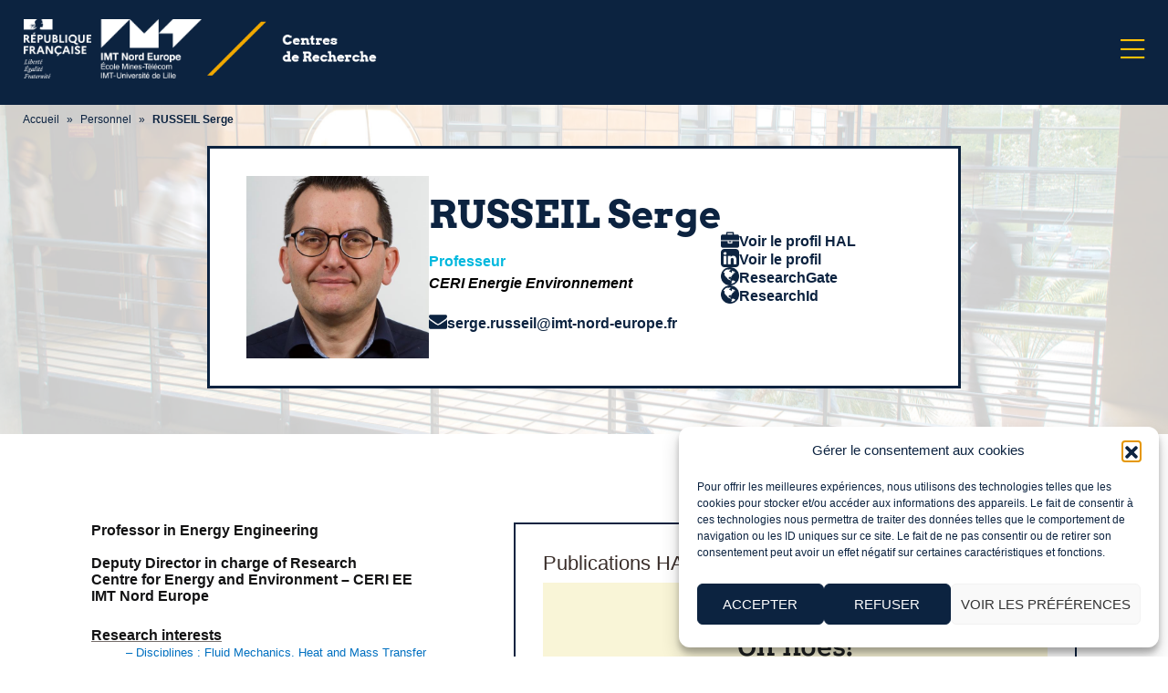

--- FILE ---
content_type: text/html; charset=UTF-8
request_url: https://recherche.imt-nord-europe.fr/personnel/russeil-serge/
body_size: 21038
content:
<!doctype html>
<html lang="fr-FR">
<head>
	<script>
		window.dataLayer = window.dataLayer || [];
	</script>
		
	<meta charset="UTF-8" />
<script type="text/javascript">
/* <![CDATA[ */
var gform;gform||(document.addEventListener("gform_main_scripts_loaded",function(){gform.scriptsLoaded=!0}),document.addEventListener("gform/theme/scripts_loaded",function(){gform.themeScriptsLoaded=!0}),window.addEventListener("DOMContentLoaded",function(){gform.domLoaded=!0}),gform={domLoaded:!1,scriptsLoaded:!1,themeScriptsLoaded:!1,isFormEditor:()=>"function"==typeof InitializeEditor,callIfLoaded:function(o){return!(!gform.domLoaded||!gform.scriptsLoaded||!gform.themeScriptsLoaded&&!gform.isFormEditor()||(gform.isFormEditor()&&console.warn("The use of gform.initializeOnLoaded() is deprecated in the form editor context and will be removed in Gravity Forms 3.1."),o(),0))},initializeOnLoaded:function(o){gform.callIfLoaded(o)||(document.addEventListener("gform_main_scripts_loaded",()=>{gform.scriptsLoaded=!0,gform.callIfLoaded(o)}),document.addEventListener("gform/theme/scripts_loaded",()=>{gform.themeScriptsLoaded=!0,gform.callIfLoaded(o)}),window.addEventListener("DOMContentLoaded",()=>{gform.domLoaded=!0,gform.callIfLoaded(o)}))},hooks:{action:{},filter:{}},addAction:function(o,r,e,t){gform.addHook("action",o,r,e,t)},addFilter:function(o,r,e,t){gform.addHook("filter",o,r,e,t)},doAction:function(o){gform.doHook("action",o,arguments)},applyFilters:function(o){return gform.doHook("filter",o,arguments)},removeAction:function(o,r){gform.removeHook("action",o,r)},removeFilter:function(o,r,e){gform.removeHook("filter",o,r,e)},addHook:function(o,r,e,t,n){null==gform.hooks[o][r]&&(gform.hooks[o][r]=[]);var d=gform.hooks[o][r];null==n&&(n=r+"_"+d.length),gform.hooks[o][r].push({tag:n,callable:e,priority:t=null==t?10:t})},doHook:function(r,o,e){var t;if(e=Array.prototype.slice.call(e,1),null!=gform.hooks[r][o]&&((o=gform.hooks[r][o]).sort(function(o,r){return o.priority-r.priority}),o.forEach(function(o){"function"!=typeof(t=o.callable)&&(t=window[t]),"action"==r?t.apply(null,e):e[0]=t.apply(null,e)})),"filter"==r)return e[0]},removeHook:function(o,r,t,n){var e;null!=gform.hooks[o][r]&&(e=(e=gform.hooks[o][r]).filter(function(o,r,e){return!!(null!=n&&n!=o.tag||null!=t&&t!=o.priority)}),gform.hooks[o][r]=e)}});
/* ]]> */
</script>

	<meta name="viewport" content="width=device-width, initial-scale=1, shrink-to-fit=no">
	<link rel="profile" href="https://gmpg.org/xfn/11" />

	<script type="text/javascript" src="https://recherche.imt-nord-europe.fr/wp-admin/admin-ajax.php?action=pll_xdata_check&#038;redirect=https%3A%2F%2Frecherche.imt-nord-europe.fr%2Fpersonnel%2Frusseil-serge%2F&#038;nonce=2ac09e0325" async></script><meta name='robots' content='index, follow, max-image-preview:large, max-snippet:-1, max-video-preview:-1' />
<link rel="alternate" href="https://recherche.imt-nord-europe.fr/personnel/russeil-serge/" hreflang="fr" />
<link rel="alternate" href="https://research.imt-nord-europe.fr/staff/russeil-serge-2/" hreflang="en" />

	<!-- This site is optimized with the Yoast SEO plugin v26.8 - https://yoast.com/product/yoast-seo-wordpress/ -->
	<title>Personnel - Centres de Recherche IMT Nord Europe</title>
	<link rel="canonical" href="https://recherche.imt-nord-europe.fr/personnel/russeil-serge/" />
	<meta property="og:locale" content="fr_FR" />
	<meta property="og:locale:alternate" content="en_GB" />
	<meta property="og:type" content="article" />
	<meta property="og:title" content="RUSSEIL Serge - Centres de Recherche IMT Nord Europe" />
	<meta property="og:description" content="Professor in Energy Engineering &nbsp; Deputy Director in charge of Research Centre for Energy and Environment &ndash; CERI EE IMT Nord Europe &nbsp; Research interests &ndash;&nbsp;Disciplines&nbsp;: Fluid Mechanics, Heat and Mass Transfer &ndash;&nbsp;Keywords&nbsp;: Decarbonisation, Energy Efficiency, Heat &amp; Mass Transfer&hellip;" />
	<meta property="og:url" content="https://recherche.imt-nord-europe.fr/personnel/russeil-serge/" />
	<meta property="og:site_name" content="Centres de Recherche IMT Nord Europe" />
	<meta property="article:modified_time" content="2024-09-02T07:51:52+00:00" />
	<meta name="twitter:card" content="summary_large_image" />
	<script type="application/ld+json" class="yoast-schema-graph">{"@context":"https://schema.org","@graph":[{"@type":"WebPage","@id":"https://recherche.imt-nord-europe.fr/personnel/russeil-serge/","url":"https://recherche.imt-nord-europe.fr/personnel/russeil-serge/","name":"RUSSEIL Serge - Centres de Recherche IMT Nord Europe","isPartOf":{"@id":"https://recherche.imt-nord-europe.fr/#website"},"datePublished":"2023-06-29T08:32:16+00:00","dateModified":"2024-09-02T07:51:52+00:00","breadcrumb":{"@id":"https://recherche.imt-nord-europe.fr/personnel/russeil-serge/#breadcrumb"},"inLanguage":"fr-FR","potentialAction":[{"@type":"ReadAction","target":["https://recherche.imt-nord-europe.fr/personnel/russeil-serge/"]}]},{"@type":"BreadcrumbList","@id":"https://recherche.imt-nord-europe.fr/personnel/russeil-serge/#breadcrumb","itemListElement":[{"@type":"ListItem","position":1,"name":"Accueil","item":"https://recherche.imt-nord-europe.fr/"},{"@type":"ListItem","position":2,"name":"Personnel","item":"https://recherche.imt-nord-europe.fr/personnel/"},{"@type":"ListItem","position":3,"name":"RUSSEIL Serge"}]},{"@type":"WebSite","@id":"https://recherche.imt-nord-europe.fr/#website","url":"https://recherche.imt-nord-europe.fr/","name":"Centres de Recherche IMT Nord Europe","description":"","publisher":{"@id":"https://recherche.imt-nord-europe.fr/#organization"},"potentialAction":[{"@type":"SearchAction","target":{"@type":"EntryPoint","urlTemplate":"https://recherche.imt-nord-europe.fr/?s={search_term_string}"},"query-input":{"@type":"PropertyValueSpecification","valueRequired":true,"valueName":"search_term_string"}}],"inLanguage":"fr-FR"},{"@type":"Organization","@id":"https://recherche.imt-nord-europe.fr/#organization","name":"Centres de Recherche IMT Nord Europe","url":"https://recherche.imt-nord-europe.fr/","logo":{"@type":"ImageObject","inLanguage":"fr-FR","@id":"https://recherche.imt-nord-europe.fr/#/schema/logo/image/","url":"https://recherche.imt-nord-europe.fr/wp-content/uploads/2023/02/IMT_Nord_Europe_RF.png","contentUrl":"https://recherche.imt-nord-europe.fr/wp-content/uploads/2023/02/IMT_Nord_Europe_RF.png","width":480,"height":160,"caption":"Centres de Recherche IMT Nord Europe"},"image":{"@id":"https://recherche.imt-nord-europe.fr/#/schema/logo/image/"}}]}</script>
	<!-- / Yoast SEO plugin. -->


<link rel="alternate" type="application/rss+xml" title="Centres de Recherche IMT Nord Europe &raquo; Flux" href="https://recherche.imt-nord-europe.fr/feed/" />
<link rel="alternate" title="oEmbed (JSON)" type="application/json+oembed" href="https://recherche.imt-nord-europe.fr/wp-json/oembed/1.0/embed?url=https%3A%2F%2Frecherche.imt-nord-europe.fr%2Fpersonnel%2Frusseil-serge%2F" />
<link rel="alternate" title="oEmbed (XML)" type="text/xml+oembed" href="https://recherche.imt-nord-europe.fr/wp-json/oembed/1.0/embed?url=https%3A%2F%2Frecherche.imt-nord-europe.fr%2Fpersonnel%2Frusseil-serge%2F&#038;format=xml" />
<style id='wp-img-auto-sizes-contain-inline-css' type='text/css'>
img:is([sizes=auto i],[sizes^="auto," i]){contain-intrinsic-size:3000px 1500px}
/*# sourceURL=wp-img-auto-sizes-contain-inline-css */
</style>
<style id='wp-emoji-styles-inline-css' type='text/css'>

	img.wp-smiley, img.emoji {
		display: inline !important;
		border: none !important;
		box-shadow: none !important;
		height: 1em !important;
		width: 1em !important;
		margin: 0 0.07em !important;
		vertical-align: -0.1em !important;
		background: none !important;
		padding: 0 !important;
	}
/*# sourceURL=wp-emoji-styles-inline-css */
</style>
<link rel='stylesheet' id='wp-block-library-css' href='https://recherche.imt-nord-europe.fr/wp-includes/css/dist/block-library/style.min.css' type='text/css' media='all' />
<style id='wp-block-library-theme-inline-css' type='text/css'>
.wp-block-audio :where(figcaption){color:#555;font-size:13px;text-align:center}.is-dark-theme .wp-block-audio :where(figcaption){color:#ffffffa6}.wp-block-audio{margin:0 0 1em}.wp-block-code{border:1px solid #ccc;border-radius:4px;font-family:Menlo,Consolas,monaco,monospace;padding:.8em 1em}.wp-block-embed :where(figcaption){color:#555;font-size:13px;text-align:center}.is-dark-theme .wp-block-embed :where(figcaption){color:#ffffffa6}.wp-block-embed{margin:0 0 1em}.blocks-gallery-caption{color:#555;font-size:13px;text-align:center}.is-dark-theme .blocks-gallery-caption{color:#ffffffa6}:root :where(.wp-block-image figcaption){color:#555;font-size:13px;text-align:center}.is-dark-theme :root :where(.wp-block-image figcaption){color:#ffffffa6}.wp-block-image{margin:0 0 1em}.wp-block-pullquote{border-bottom:4px solid;border-top:4px solid;color:currentColor;margin-bottom:1.75em}.wp-block-pullquote :where(cite),.wp-block-pullquote :where(footer),.wp-block-pullquote__citation{color:currentColor;font-size:.8125em;font-style:normal;text-transform:uppercase}.wp-block-quote{border-left:.25em solid;margin:0 0 1.75em;padding-left:1em}.wp-block-quote cite,.wp-block-quote footer{color:currentColor;font-size:.8125em;font-style:normal;position:relative}.wp-block-quote:where(.has-text-align-right){border-left:none;border-right:.25em solid;padding-left:0;padding-right:1em}.wp-block-quote:where(.has-text-align-center){border:none;padding-left:0}.wp-block-quote.is-large,.wp-block-quote.is-style-large,.wp-block-quote:where(.is-style-plain){border:none}.wp-block-search .wp-block-search__label{font-weight:700}.wp-block-search__button{border:1px solid #ccc;padding:.375em .625em}:where(.wp-block-group.has-background){padding:1.25em 2.375em}.wp-block-separator.has-css-opacity{opacity:.4}.wp-block-separator{border:none;border-bottom:2px solid;margin-left:auto;margin-right:auto}.wp-block-separator.has-alpha-channel-opacity{opacity:1}.wp-block-separator:not(.is-style-wide):not(.is-style-dots){width:100px}.wp-block-separator.has-background:not(.is-style-dots){border-bottom:none;height:1px}.wp-block-separator.has-background:not(.is-style-wide):not(.is-style-dots){height:2px}.wp-block-table{margin:0 0 1em}.wp-block-table td,.wp-block-table th{word-break:normal}.wp-block-table :where(figcaption){color:#555;font-size:13px;text-align:center}.is-dark-theme .wp-block-table :where(figcaption){color:#ffffffa6}.wp-block-video :where(figcaption){color:#555;font-size:13px;text-align:center}.is-dark-theme .wp-block-video :where(figcaption){color:#ffffffa6}.wp-block-video{margin:0 0 1em}:root :where(.wp-block-template-part.has-background){margin-bottom:0;margin-top:0;padding:1.25em 2.375em}
/*# sourceURL=/wp-includes/css/dist/block-library/theme.min.css */
</style>
<style id='classic-theme-styles-inline-css' type='text/css'>
/*! This file is auto-generated */
.wp-block-button__link{color:#fff;background-color:#32373c;border-radius:9999px;box-shadow:none;text-decoration:none;padding:calc(.667em + 2px) calc(1.333em + 2px);font-size:1.125em}.wp-block-file__button{background:#32373c;color:#fff;text-decoration:none}
/*# sourceURL=/wp-includes/css/classic-themes.min.css */
</style>
<style id='global-styles-inline-css' type='text/css'>
:root{--wp--preset--aspect-ratio--square: 1;--wp--preset--aspect-ratio--4-3: 4/3;--wp--preset--aspect-ratio--3-4: 3/4;--wp--preset--aspect-ratio--3-2: 3/2;--wp--preset--aspect-ratio--2-3: 2/3;--wp--preset--aspect-ratio--16-9: 16/9;--wp--preset--aspect-ratio--9-16: 9/16;--wp--preset--color--black: #000000;--wp--preset--color--cyan-bluish-gray: #abb8c3;--wp--preset--color--white: #ffffff;--wp--preset--color--pale-pink: #f78da7;--wp--preset--color--vivid-red: #cf2e2e;--wp--preset--color--luminous-vivid-orange: #ff6900;--wp--preset--color--luminous-vivid-amber: #fcb900;--wp--preset--color--light-green-cyan: #7bdcb5;--wp--preset--color--vivid-green-cyan: #00d084;--wp--preset--color--pale-cyan-blue: #8ed1fc;--wp--preset--color--vivid-cyan-blue: #0693e3;--wp--preset--color--vivid-purple: #9b51e0;--wp--preset--gradient--vivid-cyan-blue-to-vivid-purple: linear-gradient(135deg,rgb(6,147,227) 0%,rgb(155,81,224) 100%);--wp--preset--gradient--light-green-cyan-to-vivid-green-cyan: linear-gradient(135deg,rgb(122,220,180) 0%,rgb(0,208,130) 100%);--wp--preset--gradient--luminous-vivid-amber-to-luminous-vivid-orange: linear-gradient(135deg,rgb(252,185,0) 0%,rgb(255,105,0) 100%);--wp--preset--gradient--luminous-vivid-orange-to-vivid-red: linear-gradient(135deg,rgb(255,105,0) 0%,rgb(207,46,46) 100%);--wp--preset--gradient--very-light-gray-to-cyan-bluish-gray: linear-gradient(135deg,rgb(238,238,238) 0%,rgb(169,184,195) 100%);--wp--preset--gradient--cool-to-warm-spectrum: linear-gradient(135deg,rgb(74,234,220) 0%,rgb(151,120,209) 20%,rgb(207,42,186) 40%,rgb(238,44,130) 60%,rgb(251,105,98) 80%,rgb(254,248,76) 100%);--wp--preset--gradient--blush-light-purple: linear-gradient(135deg,rgb(255,206,236) 0%,rgb(152,150,240) 100%);--wp--preset--gradient--blush-bordeaux: linear-gradient(135deg,rgb(254,205,165) 0%,rgb(254,45,45) 50%,rgb(107,0,62) 100%);--wp--preset--gradient--luminous-dusk: linear-gradient(135deg,rgb(255,203,112) 0%,rgb(199,81,192) 50%,rgb(65,88,208) 100%);--wp--preset--gradient--pale-ocean: linear-gradient(135deg,rgb(255,245,203) 0%,rgb(182,227,212) 50%,rgb(51,167,181) 100%);--wp--preset--gradient--electric-grass: linear-gradient(135deg,rgb(202,248,128) 0%,rgb(113,206,126) 100%);--wp--preset--gradient--midnight: linear-gradient(135deg,rgb(2,3,129) 0%,rgb(40,116,252) 100%);--wp--preset--font-size--small: 19.5px;--wp--preset--font-size--medium: 20px;--wp--preset--font-size--large: 36.5px;--wp--preset--font-size--x-large: 42px;--wp--preset--font-size--normal: 22px;--wp--preset--font-size--huge: 49.5px;--wp--preset--spacing--20: 0.44rem;--wp--preset--spacing--30: 0.67rem;--wp--preset--spacing--40: 1rem;--wp--preset--spacing--50: 1.5rem;--wp--preset--spacing--60: 2.25rem;--wp--preset--spacing--70: 3.38rem;--wp--preset--spacing--80: 5.06rem;--wp--preset--shadow--natural: 6px 6px 9px rgba(0, 0, 0, 0.2);--wp--preset--shadow--deep: 12px 12px 50px rgba(0, 0, 0, 0.4);--wp--preset--shadow--sharp: 6px 6px 0px rgba(0, 0, 0, 0.2);--wp--preset--shadow--outlined: 6px 6px 0px -3px rgb(255, 255, 255), 6px 6px rgb(0, 0, 0);--wp--preset--shadow--crisp: 6px 6px 0px rgb(0, 0, 0);}:where(.is-layout-flex){gap: 0.5em;}:where(.is-layout-grid){gap: 0.5em;}body .is-layout-flex{display: flex;}.is-layout-flex{flex-wrap: wrap;align-items: center;}.is-layout-flex > :is(*, div){margin: 0;}body .is-layout-grid{display: grid;}.is-layout-grid > :is(*, div){margin: 0;}:where(.wp-block-columns.is-layout-flex){gap: 2em;}:where(.wp-block-columns.is-layout-grid){gap: 2em;}:where(.wp-block-post-template.is-layout-flex){gap: 1.25em;}:where(.wp-block-post-template.is-layout-grid){gap: 1.25em;}.has-black-color{color: var(--wp--preset--color--black) !important;}.has-cyan-bluish-gray-color{color: var(--wp--preset--color--cyan-bluish-gray) !important;}.has-white-color{color: var(--wp--preset--color--white) !important;}.has-pale-pink-color{color: var(--wp--preset--color--pale-pink) !important;}.has-vivid-red-color{color: var(--wp--preset--color--vivid-red) !important;}.has-luminous-vivid-orange-color{color: var(--wp--preset--color--luminous-vivid-orange) !important;}.has-luminous-vivid-amber-color{color: var(--wp--preset--color--luminous-vivid-amber) !important;}.has-light-green-cyan-color{color: var(--wp--preset--color--light-green-cyan) !important;}.has-vivid-green-cyan-color{color: var(--wp--preset--color--vivid-green-cyan) !important;}.has-pale-cyan-blue-color{color: var(--wp--preset--color--pale-cyan-blue) !important;}.has-vivid-cyan-blue-color{color: var(--wp--preset--color--vivid-cyan-blue) !important;}.has-vivid-purple-color{color: var(--wp--preset--color--vivid-purple) !important;}.has-black-background-color{background-color: var(--wp--preset--color--black) !important;}.has-cyan-bluish-gray-background-color{background-color: var(--wp--preset--color--cyan-bluish-gray) !important;}.has-white-background-color{background-color: var(--wp--preset--color--white) !important;}.has-pale-pink-background-color{background-color: var(--wp--preset--color--pale-pink) !important;}.has-vivid-red-background-color{background-color: var(--wp--preset--color--vivid-red) !important;}.has-luminous-vivid-orange-background-color{background-color: var(--wp--preset--color--luminous-vivid-orange) !important;}.has-luminous-vivid-amber-background-color{background-color: var(--wp--preset--color--luminous-vivid-amber) !important;}.has-light-green-cyan-background-color{background-color: var(--wp--preset--color--light-green-cyan) !important;}.has-vivid-green-cyan-background-color{background-color: var(--wp--preset--color--vivid-green-cyan) !important;}.has-pale-cyan-blue-background-color{background-color: var(--wp--preset--color--pale-cyan-blue) !important;}.has-vivid-cyan-blue-background-color{background-color: var(--wp--preset--color--vivid-cyan-blue) !important;}.has-vivid-purple-background-color{background-color: var(--wp--preset--color--vivid-purple) !important;}.has-black-border-color{border-color: var(--wp--preset--color--black) !important;}.has-cyan-bluish-gray-border-color{border-color: var(--wp--preset--color--cyan-bluish-gray) !important;}.has-white-border-color{border-color: var(--wp--preset--color--white) !important;}.has-pale-pink-border-color{border-color: var(--wp--preset--color--pale-pink) !important;}.has-vivid-red-border-color{border-color: var(--wp--preset--color--vivid-red) !important;}.has-luminous-vivid-orange-border-color{border-color: var(--wp--preset--color--luminous-vivid-orange) !important;}.has-luminous-vivid-amber-border-color{border-color: var(--wp--preset--color--luminous-vivid-amber) !important;}.has-light-green-cyan-border-color{border-color: var(--wp--preset--color--light-green-cyan) !important;}.has-vivid-green-cyan-border-color{border-color: var(--wp--preset--color--vivid-green-cyan) !important;}.has-pale-cyan-blue-border-color{border-color: var(--wp--preset--color--pale-cyan-blue) !important;}.has-vivid-cyan-blue-border-color{border-color: var(--wp--preset--color--vivid-cyan-blue) !important;}.has-vivid-purple-border-color{border-color: var(--wp--preset--color--vivid-purple) !important;}.has-vivid-cyan-blue-to-vivid-purple-gradient-background{background: var(--wp--preset--gradient--vivid-cyan-blue-to-vivid-purple) !important;}.has-light-green-cyan-to-vivid-green-cyan-gradient-background{background: var(--wp--preset--gradient--light-green-cyan-to-vivid-green-cyan) !important;}.has-luminous-vivid-amber-to-luminous-vivid-orange-gradient-background{background: var(--wp--preset--gradient--luminous-vivid-amber-to-luminous-vivid-orange) !important;}.has-luminous-vivid-orange-to-vivid-red-gradient-background{background: var(--wp--preset--gradient--luminous-vivid-orange-to-vivid-red) !important;}.has-very-light-gray-to-cyan-bluish-gray-gradient-background{background: var(--wp--preset--gradient--very-light-gray-to-cyan-bluish-gray) !important;}.has-cool-to-warm-spectrum-gradient-background{background: var(--wp--preset--gradient--cool-to-warm-spectrum) !important;}.has-blush-light-purple-gradient-background{background: var(--wp--preset--gradient--blush-light-purple) !important;}.has-blush-bordeaux-gradient-background{background: var(--wp--preset--gradient--blush-bordeaux) !important;}.has-luminous-dusk-gradient-background{background: var(--wp--preset--gradient--luminous-dusk) !important;}.has-pale-ocean-gradient-background{background: var(--wp--preset--gradient--pale-ocean) !important;}.has-electric-grass-gradient-background{background: var(--wp--preset--gradient--electric-grass) !important;}.has-midnight-gradient-background{background: var(--wp--preset--gradient--midnight) !important;}.has-small-font-size{font-size: var(--wp--preset--font-size--small) !important;}.has-medium-font-size{font-size: var(--wp--preset--font-size--medium) !important;}.has-large-font-size{font-size: var(--wp--preset--font-size--large) !important;}.has-x-large-font-size{font-size: var(--wp--preset--font-size--x-large) !important;}
:where(.wp-block-post-template.is-layout-flex){gap: 1.25em;}:where(.wp-block-post-template.is-layout-grid){gap: 1.25em;}
:where(.wp-block-term-template.is-layout-flex){gap: 1.25em;}:where(.wp-block-term-template.is-layout-grid){gap: 1.25em;}
:where(.wp-block-columns.is-layout-flex){gap: 2em;}:where(.wp-block-columns.is-layout-grid){gap: 2em;}
:root :where(.wp-block-pullquote){font-size: 1.5em;line-height: 1.6;}
/*# sourceURL=global-styles-inline-css */
</style>
<link rel='stylesheet' id='cmplz-general-css' href='https://recherche.imt-nord-europe.fr/wp-content/plugins/complianz-gdpr/assets/css/cookieblocker.min.css' type='text/css' media='all' />
<link rel='stylesheet' id='neoweb-assetsslick-min-css' href='https://recherche.imt-nord-europe.fr/wp-content/plugins/neoweb/vendor/slick/slick.min.css' type='text/css' media='all' />
<link rel='stylesheet' id='neoweb-assetsjquery-fancybox-min-css' href='https://recherche.imt-nord-europe.fr/wp-content/plugins/neoweb/vendor/fancybox/jquery.fancybox.min.css' type='text/css' media='all' />
<link rel='stylesheet' id='customtheme-fontawesome-css' href='https://recherche.imt-nord-europe.fr/wp-content/themes/customtheme/css/fontawesome/fontawesome.css' type='text/css' media='all' />
<link rel='stylesheet' id='customtheme-fontawesome-light-css' href='https://recherche.imt-nord-europe.fr/wp-content/themes/customtheme/css/fontawesome/light.css' type='text/css' media='all' />
<link rel='stylesheet' id='customtheme-fontawesome-regular-css' href='https://recherche.imt-nord-europe.fr/wp-content/themes/customtheme/css/fontawesome/regular.css' type='text/css' media='all' />
<link rel='stylesheet' id='customtheme-fontawesome-solid-css' href='https://recherche.imt-nord-europe.fr/wp-content/themes/customtheme/css/fontawesome/solid.css' type='text/css' media='all' />
<link rel='stylesheet' id='customtheme-fontawesome-brand-css' href='https://recherche.imt-nord-europe.fr/wp-content/themes/customtheme/css/fontawesome/brands.css' type='text/css' media='all' />
<link rel='stylesheet' id='customtheme-style-css' href='https://recherche.imt-nord-europe.fr/wp-content/themes/customtheme/css/styles.css' type='text/css' media='all' />
<script type="text/javascript" src="https://recherche.imt-nord-europe.fr/wp-content/cache/wpo-minify/1769697201/assets/wpo-minify-header-7c000e50.min.js" id="wpo_min-header-0-js"></script>
<link rel="https://api.w.org/" href="https://recherche.imt-nord-europe.fr/wp-json/" /><link rel="alternate" title="JSON" type="application/json" href="https://recherche.imt-nord-europe.fr/wp-json/wp/v2/cp_personnel/8837" /><link rel="EditURI" type="application/rsd+xml" title="RSD" href="https://recherche.imt-nord-europe.fr/xmlrpc.php?rsd" />
<link rel='shortlink' href='https://recherche.imt-nord-europe.fr/?p=8837' />
			<style>.cmplz-hidden {
					display: none !important;
				}</style><meta name="generator" content="Elementor 3.34.2; features: additional_custom_breakpoints; settings: css_print_method-external, google_font-disabled, font_display-optional">
			<style>
				.e-con.e-parent:nth-of-type(n+4):not(.e-lazyloaded):not(.e-no-lazyload),
				.e-con.e-parent:nth-of-type(n+4):not(.e-lazyloaded):not(.e-no-lazyload) * {
					background-image: none !important;
				}
				@media screen and (max-height: 1024px) {
					.e-con.e-parent:nth-of-type(n+3):not(.e-lazyloaded):not(.e-no-lazyload),
					.e-con.e-parent:nth-of-type(n+3):not(.e-lazyloaded):not(.e-no-lazyload) * {
						background-image: none !important;
					}
				}
				@media screen and (max-height: 640px) {
					.e-con.e-parent:nth-of-type(n+2):not(.e-lazyloaded):not(.e-no-lazyload),
					.e-con.e-parent:nth-of-type(n+2):not(.e-lazyloaded):not(.e-no-lazyload) * {
						background-image: none !important;
					}
				}
			</style>
			<link rel="icon" href="https://recherche.imt-nord-europe.fr/wp-content/uploads/2022/11/cropped-cropped-Logo_black_IMT-32x32.png" sizes="32x32" />
<link rel="icon" href="https://recherche.imt-nord-europe.fr/wp-content/uploads/2022/11/cropped-cropped-Logo_black_IMT-192x192.png" sizes="192x192" />
<link rel="apple-touch-icon" href="https://recherche.imt-nord-europe.fr/wp-content/uploads/2022/11/cropped-cropped-Logo_black_IMT-180x180.png" />
<meta name="msapplication-TileImage" content="https://recherche.imt-nord-europe.fr/wp-content/uploads/2022/11/cropped-cropped-Logo_black_IMT-270x270.png" />
		<style type="text/css" id="wp-custom-css">
			.wp-block-themeisle-blocks-advanced-column * {
	font-family: "Open Sans", Sans-serif !important;
	color: #0C2340 !important;
}
.wp-block-themeisle-blocks-advanced-column h1 {
	font-weight: bold !important;
	font-size: 60px !important;
}
.wp-block-themeisle-blocks-advanced-column .wp-block-social-links{
	display: none !important;
}

.ctn-card-personnel {
	width: 100%;
}

.ctn-card-personnel .slick-list {
	width: 100%
}

@media (min-width: 1200px) {
	.category-actualites .--main-posts-events .--ctn-posts-events .container-archive, .category-agenda .--main-posts-events .--ctn-posts-events .container-archive, .category-calendar .--main-posts-events .--ctn-posts-events .container-archive,
	.--main-posts-events .--ctn-posts-events .container-archive {
			width: 69% !important;
	}
}
.--main-posts-events .imt-sidebar {
	margin-top: 0;
}
.page-header-imt .header-background-ceri .testimonial-card .testimonial-txt {
	font-style: italic;
	text-transform: none;
}
#footer .footer-newsletter .gform_wrapper form .gform_footer input.gform_button {
	width: auto;
}

html[lang="en-GB"] #primary .welcome {
	height: 45.5rem;
}
html[lang="en-GB"] #primary .welcome .welcome-ctn .welcome-ctn-left h1 {
	text-align: left;
}
html[lang="en-GB"] #primary .welcome .welcome-ctn {
    margin-left: 6.3rem;
    margin-top: 50px;
    width: 100%;
		flex-wrap: nowrap;
		margin-bottom: 0;
}
.imt-sidebar .sidebar-widgets .header-ctn-filter-ceri .ctn-tax-ceri {
	padding-left: 10px;
	padding-right: 10px;
}		</style>
		</head>

<body data-cmplz=1 class="wp-singular cp_personnel-template-default single single-cp_personnel postid-8837 wp-custom-logo wp-embed-responsive wp-theme-customtheme navbar-panel-superposition singular elementor-default elementor-kit-5">

<div id="page" class="site">
	<a class="skip-link screen-reader-text" href="#content">Aller au contenu</a>
	
	
		
	<header id="header" class="site-header">

					<div id="welcome" class="navbar navbar-expand-xl --welcome-other-page">
		
			<a class="navbar-brand col-md-4" href="https://recherche.imt-nord-europe.fr" rel="home">
				<img src="https://recherche.imt-nord-europe.fr/wp-content/uploads/2023/02/IMT_Nord_Europe_RF.png" class="logo-std" alt="Centres de Recherche IMT Nord Europe"/>
				<img src="https://recherche.imt-nord-europe.fr/wp-content/themes/customtheme/images/trace-texte.png" class="logo-trace"/>
				<span class="d-none">Centres de Recherche IMT Nord Europe</span>
			</a>

			<nav class="navigation col-md-8">
				<div id="toolbar" class="navigation-ctn">
					<ul id="menu-menu-secondaire-fr" class="nav"><li id="menu-item-1949" class="menu-item menu-item-type-post_type menu-item-object-page menu-item-1949 nav-item"><a href="https://recherche.imt-nord-europe.fr/lecole/" class="nav-link">L’école</a></li>
<li id="menu-item-131" class="menu-item menu-item-type-post_type menu-item-object-page menu-item-131 nav-item"><a href="https://recherche.imt-nord-europe.fr/le-doctorat/" class="nav-link">Le doctorat</a></li>
<li id="menu-item-1270" class="menu-item menu-item-type-custom menu-item-object-custom menu-item-1270 nav-item"><a target="_blank" href="https://hal.archives-ouvertes.fr/IMT-NORD-EUROPE" class="nav-link">Publications et brevets</a></li>
<li id="menu-item-2465" class="menu-item menu-item-type-post_type menu-item-object-page menu-item-2465 nav-item"><a href="https://recherche.imt-nord-europe.fr/partenaires/" class="nav-link">Nos partenaires</a></li>
</ul>				</div>
				<div id="network" class="navigation-network">
					<ul id="menu-menu-reseaux-sociaux-fr" class="nav"><li id="menu-item-135" class="menu-item menu-item-type-custom menu-item-object-custom menu-item-135 nav-item"><a target="_blank" href="https://www.facebook.com/IMTNordEurope/" class="nav-link"><i class="fab fa-facebook-f"></i></a></li>
<li id="menu-item-137" class="menu-item menu-item-type-custom menu-item-object-custom menu-item-137 nav-item"><a target="_blank" href="https://www.linkedin.com/school/imt-nord-europe/" class="nav-link"><i class="fab fa-linkedin"></i></a></li>
<li id="menu-item-138" class="menu-item menu-item-type-custom menu-item-object-custom menu-item-138 nav-item"><a target="_blank" href="https://youtube.com/playlist?list=PLE7f377UZE2hOFSqPlahZrFiKBtrodIsW" class="nav-link"><i class="fab fa-youtube"></i></a></li>
</ul>				</div>
				<div class="navigation-search-and-translate">
					<div class="header-search">
    <button type="button" data-target="#header-search-box" role="button" class="toggle-search">
        <i class="icon far fa-search"></i>
    </button>

    <div id="header-search-box" class="search-field" style="display: none">
        <form role="search" method="get" class="search-form form" action="https://recherche.imt-nord-europe.fr/">
    
    <div class="input-group input-group">
        <input type="search" class="form-control" placeholder="Rechercher..." value="" name="s" autocomplete="off" />
        <span class="input-group-btn">
            <button type="submit" class="btn btn-primary" aria-label="Rechercher"><i class="far fa-search"></i></button>
        </span>
    </div>

</form>
    </div>
</div>


					<ul class="navigation-change-langage d-flex">
							<li class="lang-item lang-item-2 lang-item-fr current-lang lang-item-first"><a  lang="fr-FR" hreflang="fr-FR" href="https://recherche.imt-nord-europe.fr/personnel/russeil-serge/">FR</a></li>
	<li class="lang-item lang-item-10 lang-item-en"><a  lang="en-GB" hreflang="en-GB" href="https://research.imt-nord-europe.fr/staff/russeil-serge-2/">EN</a></li>
					</ul>
				</div>
			</nav>

			<div class="navbar-buttons">
				<button data-target="#navbar-panel" data-menu="#primary-menu" class="navbar-toggle-panel navbar-toggle navbar-toggler navbar-toggle-open collapsed" type="button" aria-expanded="false" aria-label="Menu">
					<i class="icon fal fa-bars"></i>
					<span class="text">Menu</span>
				</button>
			</div>

			<nav class="navigation-bottom collapse navbar-collapse justify-content-end">

				<div id="primary-menu" class="navigation-second-ctn">
					<ul id="menu-menu-principal-fr" class="main-menu nav navbar-nav navbar-justified "><li id="menu-item-1231" class="menu-item menu-item-type-post_type menu-item-object-page menu-item-has-children menu-item-1231 nav-item"><a href="https://recherche.imt-nord-europe.fr/nos-centres-de-recherche/" class="nav-link" aria-haspopup="true" aria-expanded="false">Nos Centres de Recherche</a>
<ul class="sub-menu">
	<li id="menu-item-1245" class="ee-ceri-menu menu-item menu-item-type-post_type menu-item-object-page menu-item-1245 nav-item"><a href="https://recherche.imt-nord-europe.fr/energie-environnement-ceri/" class="nav-link">Énergie Environnement</a></li>
	<li id="menu-item-1243" class="sn-ceri-menu menu-item menu-item-type-post_type menu-item-object-page menu-item-1243 nav-item"><a href="https://recherche.imt-nord-europe.fr/systemes-numeriques/" class="nav-link">Systèmes Numériques</a></li>
	<li id="menu-item-1244" class="mp-ceri-menu menu-item menu-item-type-post_type menu-item-object-page menu-item-1244 nav-item"><a href="https://recherche.imt-nord-europe.fr/materiaux-procedes-ceri/" class="nav-link">Matériaux et Procédés</a></li>
	<li id="menu-item-3281" class="menu-item menu-item-type-post_type menu-item-object-page menu-item-3281 nav-item"><a href="https://recherche.imt-nord-europe.fr/dpt-fondamentaux-scientifiques/" class="nav-link">Département Fondamentaux Scientifiques</a></li>
	<li id="menu-item-3280" class="menu-item menu-item-type-post_type menu-item-object-page menu-item-3280 nav-item"><a href="https://recherche.imt-nord-europe.fr/dpt-management-international/" class="nav-link">Département Management International</a></li>
	<li id="menu-item-1960" class="menu-item menu-item-type-post_type menu-item-object-page menu-item-1960 nav-item"><a href="https://recherche.imt-nord-europe.fr/strategie-et-missions-2/" class="nav-link">Stratégie et missions</a></li>
	<li id="menu-item-1271" class="menu-item menu-item-type-post_type menu-item-object-page menu-item-1271 nav-item"><a href="https://recherche.imt-nord-europe.fr/gouvernance/" class="nav-link">Gouvernance</a></li>
	<li id="menu-item-12899" class="menu-item menu-item-type-post_type menu-item-object-page menu-item-12899 nav-item"><a href="https://recherche.imt-nord-europe.fr/comite-de-la-recherche/" class="nav-link">Comité de la Recherche</a></li>
	<li id="menu-item-2470" class="menu-item menu-item-type-post_type menu-item-object-page menu-item-2470 nav-item"><a href="https://recherche.imt-nord-europe.fr/notre-reseau/" class="nav-link">Notre réseau</a></li>
</ul>
</li>
<li id="menu-item-1232" class="menu-item menu-item-type-post_type menu-item-object-page menu-item-has-children menu-item-1232 nav-item"><a href="https://recherche.imt-nord-europe.fr/nous-decouvrir/" class="nav-link" aria-haspopup="true" aria-expanded="false">Nous découvrir</a>
<ul class="sub-menu">
	<li id="menu-item-1233" class="menu-item menu-item-type-post_type_archive menu-item-object-cp_thematiques menu-item-1233 nav-item"><a href="https://recherche.imt-nord-europe.fr/thematiques/" class="nav-link">Thématiques</a></li>
	<li id="menu-item-1234" class="menu-item menu-item-type-post_type_archive menu-item-object-cp_projets menu-item-1234 nav-item"><a href="https://recherche.imt-nord-europe.fr/projets/" class="nav-link">Projets</a></li>
	<li id="menu-item-1235" class="menu-item menu-item-type-post_type_archive menu-item-object-cp_plateformes menu-item-1235 nav-item"><a href="https://recherche.imt-nord-europe.fr/plateformes/" class="nav-link">Plateformes</a></li>
	<li id="menu-item-1236" class="menu-item menu-item-type-post_type_archive menu-item-object-cp_equipements menu-item-1236 nav-item"><a href="https://recherche.imt-nord-europe.fr/equipements/" class="nav-link">Équipements</a></li>
	<li id="menu-item-1237" class="menu-item menu-item-type-post_type_archive menu-item-object-cp_chaires menu-item-1237 nav-item"><a href="https://recherche.imt-nord-europe.fr/chaires/" class="nav-link">Chaires</a></li>
	<li id="menu-item-1238" class="menu-item menu-item-type-post_type_archive menu-item-object-cp_personnel menu-item-1238 nav-item"><a href="https://recherche.imt-nord-europe.fr/personnel/" class="nav-link">Personnel</a></li>
</ul>
</li>
<li id="menu-item-1240" class="menu-item menu-item-type-post_type menu-item-object-page menu-item-has-children menu-item-1240 nav-item"><a href="https://recherche.imt-nord-europe.fr/collaborer-avec-imt-nord-europe/" class="nav-link" aria-haspopup="true" aria-expanded="false">Collaborer avec IMT Nord Europe</a>
<ul class="sub-menu">
	<li id="menu-item-1962" class="menu-item menu-item-type-post_type menu-item-object-page menu-item-1962 nav-item"><a href="https://recherche.imt-nord-europe.fr/recherche-partenariale/" class="nav-link">Recherche partenariale</a></li>
	<li id="menu-item-1360" class="menu-item menu-item-type-post_type menu-item-object-page menu-item-1360 nav-item"><a href="https://recherche.imt-nord-europe.fr/nous-rejoindre/" class="nav-link">Nous rejoindre</a></li>
</ul>
</li>
<li id="menu-item-1241" class="menu-item menu-item-type-taxonomy menu-item-object-category menu-item-1241 nav-item"><a href="https://recherche.imt-nord-europe.fr/actualites/" class="nav-link">Actualités</a></li>
<li id="menu-item-1242" class="menu-item menu-item-type-taxonomy menu-item-object-category menu-item-1242 nav-item"><a href="https://recherche.imt-nord-europe.fr/agenda/" class="nav-link">Agenda</a></li>
<li id="menu-item-1951" class="menu-link-contact menu-item menu-item-type-post_type menu-item-object-page menu-item-1951 nav-item"><a href="https://recherche.imt-nord-europe.fr/contact/" class="nav-link">Contact</a></li>
</ul>				</div>
			</nav>

		</div>
		
	</header>

	<div id="content" class="site-content">
	    <div class="breadcrumbs-container d-none d-md-block">
        <div class="breadcrumb"><span><span><span><a href="https://recherche.imt-nord-europe.fr/">Accueil</a></span> » <span><a href="https://recherche.imt-nord-europe.fr/personnel/">Personnel</a></span> » <span class="breadcrumb_last" aria-current="page">RUSSEIL Serge</span></span></span>        </div>
    </div>

	<section id="primary" class="content-area single personnel">
		<main id="main" class="site-main">
	<header class="page-header-imt" style="margin-bottom: 97px;">
				<div class="header-background --header-personnel" style="background: url('/wp-content/uploads/2022/07/people_who_walk-1.jpg'); background-size: cover; background-repeat: no-repeat; background-position-y: center;">
			<div class="header-content container">
									<img class="photos-personnel" src="https://e-services.imt-nord-europe.fr/images/photos/agents/1920000000070.jpg" alt="RUSSEIL Serge">
								<div class="ctn-infos-personnel">
					<div class="ctn-name">
						<h1 class="main-title">RUSSEIL Serge</h1>
													<p class="statut-personnel">Professeur</p>
																			<p class="entity">CERI Energie Environnement</p>
																											<div class="ctn-mail">
									<img src="https://recherche.imt-nord-europe.fr/wp-content/themes/customtheme/images/icon-personnel/enveloppe.png" alt="mail">
									<p>&#x73;&#x65;&#114;g&#x65;&#x2e;&#114;us&#x73;&#x65;&#105;l&#x40;&#x69;&#109;&#116;-&#x6e;&#x6f;&#114;d&#x2d;&#x65;&#117;&#114;o&#x70;&#x65;&#46;f&#x72;</p>
								</div>
																																							</div>
				</div>

				
					<div class="ctn-network">
						<div class="content-network">

							
							<div class="personnel-array-infos">

																	<a class="item-hal" href="https://imt-nord-europe.hal.science/search/index/?q=authIdHal_s%3A%22serge-russeil%22" target="blank">
										<img src="https://recherche.imt-nord-europe.fr/wp-content/themes/customtheme/images/icon-personnel/mallette.png" alt="HAL">
										<p>Voir le profil HAL</p>
									</a>
																																	<a class="item-linkedin" href="https://www.linkedin.com/in/sergerusseil" target="blank">
										<img src="https://recherche.imt-nord-europe.fr/wp-content/themes/customtheme/images/icon-personnel/signe-linkedin.png" alt="linkedin">
										<p>Voir le profil</p>
									</a>
																																	<a class="item-blog" href="https://www.researchgate.net/profile/Serge_Russeil/publications" target="blank">
										<img src="https://recherche.imt-nord-europe.fr/wp-content/themes/customtheme/images/icon-personnel/globe-terrestre.png" alt="website">
										<p>ResearchGate</p>
									</a>
																									<a class="item-blog" href="http://www.researcherid.com/rid/AAE-7087-2020" target="blank">
										<img src="https://recherche.imt-nord-europe.fr/wp-content/themes/customtheme/images/icon-personnel/globe-terrestre.png" alt="website">
										<p>ResearchId</p>
									</a>
																
							</div>

						</div>
					</div>

				
			</div>

			<!-- Sidebar network in mobile -->

			
				<div class="ctn-network-mobile container">
					<div class="content-network">

						
						<div class="personnel-array-infos">

															<a class="item-hal" href="https://imt-nord-europe.hal.science/search/index/?q=authIdHal_s%3A%22serge-russeil%22" target="blank">
									<img src="https://recherche.imt-nord-europe.fr/wp-content/themes/customtheme/images/icon-personnel/mallette.png" alt="HAL">
									<p>HAL</p>
								</a>
																													<a class="item-linkedin" href="https://www.linkedin.com/in/sergerusseil" target="blank">
									<img src="https://recherche.imt-nord-europe.fr/wp-content/themes/customtheme/images/icon-personnel/signe-linkedin.png" alt="linkedin">
									<p>Profil</p>
								</a>
																													<a class="item-blog" href="https://www.researchgate.net/profile/Serge_Russeil/publications" target="blank">
									<img src="https://recherche.imt-nord-europe.fr/wp-content/themes/customtheme/images/icon-personnel/globe-terrestre.png" alt="website">
									<p>ResearchGate</p>
								</a>
																						<a class="item-blog" href="http://www.researcherid.com/rid/AAE-7087-2020" target="blank">
									<img src="https://recherche.imt-nord-europe.fr/wp-content/themes/customtheme/images/icon-personnel/globe-terrestre.png" alt="website">
									<p>ResearchId</p>
								</a>
														
						</div>
					</div>
				</div>

					</div>
</header>

<div class="container the_content">        <div class="d-lg-flex">
            <div class="col-lg-5">
                <p class="MsoNormal" style="margin-bottom: 0cm; line-height: normal; background: white;"><strong><span style="font-size: 12.0pt; mso-fareast-font-family: 'Times New Roman'; mso-bidi-font-family: Calibri; mso-bidi-theme-font: minor-latin; color: #131314; background: white; mso-fareast-language: FR;">Professor in Energy Engineering</span></strong></p>
<p class="MsoNormal" style="margin-bottom: 0cm; line-height: normal; background: white;">&nbsp;</p>
<p class="MsoNormal" style="margin-bottom: 0cm; line-height: normal; background: white;"><strong><span style="font-size: 12.0pt; mso-fareast-font-family: 'Times New Roman'; mso-bidi-font-family: Calibri; mso-bidi-theme-font: minor-latin; color: #131314; background: white; mso-fareast-language: FR;">Deputy Director in charge of Research</span></strong></p>
<p class="MsoNormal" style="margin-bottom: 0cm; line-height: normal; background: white;"><strong><span style="font-size: 12.0pt; mso-fareast-font-family: 'Times New Roman'; mso-bidi-font-family: Calibri; mso-bidi-theme-font: minor-latin; color: #131314; background: white; mso-fareast-language: FR;">Centre for Energy and Environment &ndash; CERI EE</span></strong></p>
<p class="MsoNormal" style="margin-bottom: 0cm; line-height: normal; background: white;"><strong><span style="font-size: 12.0pt; mso-fareast-font-family: 'Times New Roman'; mso-bidi-font-family: Calibri; mso-bidi-theme-font: minor-latin; color: #131314; background: white; mso-fareast-language: FR;">IMT Nord Europe</span></strong></p>
<p class="MsoNormal" style="margin-bottom: 0cm; line-height: normal; background: white;"><span style="font-size: 16.0pt; mso-fareast-font-family: 'Times New Roman'; mso-bidi-font-family: Calibri; mso-bidi-theme-font: minor-latin; color: #756d6a; mso-fareast-language: FR;">&nbsp;</span></p>
<p class="MsoNormal" style="margin-bottom: 0cm; line-height: normal; background: white;"><strong><u><span style="font-size: 12.0pt; mso-fareast-font-family: 'Times New Roman'; mso-bidi-font-family: Calibri; mso-bidi-theme-font: minor-latin; color: #131314; mso-fareast-language: FR;">Research interests</span></u></strong><u></u></p>
<p class="MsoNormal" style="line-height: normal; background: white; margin: 0cm 0cm 0cm 1.0cm;"><span style="font-size: 10.0pt; mso-fareast-font-family: 'Times New Roman'; mso-bidi-font-family: Calibri; mso-bidi-theme-font: minor-latin; color: #0070c0; background: white; mso-fareast-language: FR;">&ndash;&nbsp;<u>Disciplines</u>&nbsp;: Fluid Mechanics, Heat and Mass Transfer</span></p>
<p class="MsoNormal" style="line-height: normal; background: white; margin: 0cm 0cm 0cm 1.0cm;"><span style="font-size: 10.0pt; mso-fareast-font-family: 'Times New Roman'; mso-bidi-font-family: Calibri; mso-bidi-theme-font: minor-latin; color: #0070c0; background: white; mso-fareast-language: FR;">&ndash;&nbsp;<u>Keywords</u>&nbsp;: Decarbonisation, Energy Efficiency, Heat &amp; Mass Transfer Enhancement Techniques, Energy conversion, Analysis of physical phenomena</span></p>
<p class="MsoNormal" style="line-height: normal; background: white; margin: 0cm 0cm 0cm 1.0cm;"><span style="font-size: 10.0pt; mso-fareast-font-family: 'Times New Roman'; mso-bidi-font-family: Calibri; mso-bidi-theme-font: minor-latin; color: #0070c0; background: white; mso-fareast-language: FR;">&ndash;&nbsp;<u>Applications targeted</u>&nbsp;: thermofluidic components for automotive, energy or chemical industries (heat exchangers, multifunctional exchangers/reactor, solar receiver, EV battery cooler&hellip;)</span></p>
<p class="MsoNormal" style="margin-bottom: 0cm; line-height: normal; background: white;"><strong><span style="font-size: 12.0pt; mso-fareast-font-family: 'Times New Roman'; mso-bidi-font-family: Calibri; mso-bidi-theme-font: minor-latin; color: #131314; background: white; mso-fareast-language: FR;">&nbsp;</span></strong></p>
<p class="MsoNormal" style="margin-bottom: 0cm; line-height: normal; background: white;"><strong><u><span style="font-size: 12.0pt; mso-fareast-font-family: 'Times New Roman'; mso-bidi-font-family: Calibri; mso-bidi-theme-font: minor-latin; color: #131314; mso-fareast-language: FR;">Research activities</span></u></strong><u></u></p>
<p class="MsoNormal" style="line-height: normal; background: white; margin: 0cm 0cm 0cm 1.0cm;"><span style="font-size: 10.0pt; mso-fareast-font-family: 'Times New Roman'; mso-bidi-font-family: Calibri; mso-bidi-theme-font: minor-latin; color: #0070c0; background: white; mso-fareast-language: FR;">&ndash; 24 PhD students (4 ongoing), 17 postdocs, 18 MSc</span></p>
<p class="MsoNormal" style="line-height: normal; background: white; margin: 0cm 0cm 0cm 1.0cm;"><span style="font-size: 10.0pt; mso-fareast-font-family: 'Times New Roman'; mso-bidi-font-family: Calibri; mso-bidi-theme-font: minor-latin; color: #0070c0; background: white; mso-fareast-language: FR;">&ndash; 45 publications, 11 patents, 142 conferences, 48 scientific and technical reports</span></p>
<p class="MsoNormal"><span style="font-size: 14.0pt; line-height: 107%; mso-bidi-font-family: Calibri; mso-bidi-theme-font: minor-latin;">&nbsp;</span></p>
                                    <div class="orcid">ORCID : 0000-0001-6230-8578</div>            </div>
            <div class="col-lg-7">
                <div class="hal-box">
                    <p class="h3">Publications HAL</p>
                    <div class="hal-embed">
                        <iframe src="https://haltools.archives-ouvertes.fr/Public/afficheRequetePubli.php?auteur_exp=serge-russeil&CB_auteur=oui&CB_titre=oui&CB_article=oui&langue=Anglais&tri_exp=annee_publi&tri_exp2=typdoc&tri_exp3=date_publi&ordre_aff=TA&Fen=Aff&css=https://recherche.imt-nord-europe.fr/wp-content/themes/customtheme/css/hal_styles.css" frameborder="0" allowtransparency="true" width="100%" height="300px"></iframe>                    </div>
                </div>
            </div>
        </div></div>


	
	
	

	
		</main>
	</section>


	</div>

<footer id="footer" class="site-footer">
	
					
		<section class="site-info">
			<div class="container">
				<div class="d-md-flex align-items-center">
					<div class="footer-logo col-md-4">
						<div class="logo">
													<div class="site-logo"><a href="https://recherche.imt-nord-europe.fr/" class="custom-logo-link" rel="home"><img width="480" height="160" src="https://recherche.imt-nord-europe.fr/wp-content/uploads/2023/02/IMT_Nord_Europe_RF.png" class="custom-logo" alt="Centres de Recherche IMT Nord Europe" decoding="async" srcset="https://recherche.imt-nord-europe.fr/wp-content/uploads/2023/02/IMT_Nord_Europe_RF.png 480w, https://recherche.imt-nord-europe.fr/wp-content/uploads/2023/02/IMT_Nord_Europe_RF-300x100.png 300w" sizes="(max-width: 480px) 100vw, 480px" /></a></div>
												</div>
						<div class="footer-description"><p><strong>Grande école d&rsquo;ingénieurs</strong>, <strong>IMT Nord Europe</strong> est également un <strong>acteur important de la Recherche et de l&rsquo;Innovation</strong> dans les <strong>Hauts-de-France</strong>. Avec un rayonnement à l&rsquo;international, ses <strong>3 Centres de Recherche</strong> sont au coeur des <strong>transformations écologiques, numériques et industrielles</strong>.</p>
</div>
						<div class="footer-infos">
							<a href="/contact/" >
								<button type="button" class="footer-contact">Contact</button>
							</a>
							<div class="footer-ctn-adress">
                                <p><strong>IMT Nord Europe</strong><br />
<strong>Centres de Recherche</strong><br />
764, Boulevard Lahure<br />
59508 Douai</p>
							</div>
						</div>
					</div>
					<nav class="footer-link col-md-4">
                        <div class="menu-menu-seo-fr-container"><ul id="menu-menu-seo-fr" class=""><li id="menu-item-2549" class="menu-item menu-item-type-post_type menu-item-object-page menu-item-2549 nav-item"><a href="https://recherche.imt-nord-europe.fr/nos-centres-de-recherche/" class="nav-link">Nos Centres de Recherche</a></li>
<li id="menu-item-2544" class="menu-item menu-item-type-post_type menu-item-object-page menu-item-2544 nav-item"><a href="https://recherche.imt-nord-europe.fr/collaborer-avec-imt-nord-europe/" class="nav-link">Collaborer avec IMT Nord Europe</a></li>
<li id="menu-item-2545" class="menu-item menu-item-type-post_type menu-item-object-page menu-item-2545 nav-item"><a href="https://recherche.imt-nord-europe.fr/materiaux-procedes-ceri/" class="nav-link">Matériaux et Procédés</a></li>
<li id="menu-item-2546" class="menu-item menu-item-type-post_type menu-item-object-page menu-item-2546 nav-item"><a href="https://recherche.imt-nord-europe.fr/systemes-numeriques/" class="nav-link">Systèmes Numériques</a></li>
<li id="menu-item-2547" class="menu-item menu-item-type-post_type menu-item-object-page menu-item-2547 nav-item"><a href="https://recherche.imt-nord-europe.fr/energie-environnement-ceri/" class="nav-link">Énergie Environnement</a></li>
<li id="menu-item-2548" class="menu-item menu-item-type-post_type menu-item-object-page menu-item-2548 nav-item"><a href="https://recherche.imt-nord-europe.fr/lecole/" class="nav-link">L’école</a></li>
<li id="menu-item-2551" class="menu-item menu-item-type-post_type menu-item-object-page menu-item-2551 nav-item"><a href="https://recherche.imt-nord-europe.fr/notre-reseau/" class="nav-link">Notre réseau</a></li>
<li id="menu-item-2552" class="menu-item menu-item-type-post_type menu-item-object-page menu-item-2552 nav-item"><a href="https://recherche.imt-nord-europe.fr/partenaires/" class="nav-link">Nos partenaires</a></li>
<li id="menu-item-2542" class="menu-item menu-item-type-post_type menu-item-object-page menu-item-2542 nav-item"><a href="https://recherche.imt-nord-europe.fr/actualites/" class="nav-link">Actualités</a></li>
<li id="menu-item-2543" class="menu-item menu-item-type-post_type menu-item-object-page menu-item-2543 nav-item"><a href="https://recherche.imt-nord-europe.fr/agenda/" class="nav-link">Agenda</a></li>
</ul></div>					</nav>
					<div class="footer-newsletter">
						<p style="font-size:1.25em; width:100%">Soyez informés de nos événements Recherche</p>
                <div class='gf_browser_chrome gform_wrapper gravity-theme gform-theme--no-framework' data-form-theme='gravity-theme' data-form-index='0' id='gform_wrapper_1' >
                        <div class='gform_heading'>
                            <h2 class="gform_title">Newsletter (FR)</h2>
                            <p class='gform_description'>Inscription à une newsletter</p>
							<p class='gform_required_legend'>« <span class="gfield_required gfield_required_asterisk">*</span> » indique les champs nécessaires</p>
                        </div><form method='post' enctype='multipart/form-data'  id='gform_1'  action='/personnel/russeil-serge/' data-formid='1' novalidate>
                        <div class='gform-body gform_body'><div id='gform_fields_1' class='gform_fields top_label form_sublabel_below description_below validation_below'><div id="field_1_2" class="gfield gfield--type-email gfield_contains_required field_sublabel_below gfield--no-description field_description_below hidden_label field_validation_below gfield_visibility_visible"  ><label class='gfield_label gform-field-label' for='input_1_2'>E-mail<span class="gfield_required"><span class="gfield_required gfield_required_asterisk">*</span></span></label><div class='ginput_container ginput_container_email'>
                            <input name='input_2' id='input_1_2' type='email' value='' class='large'   placeholder='Mon adresse e-mail*' aria-required="true" aria-invalid="false"  />
                        </div></div><fieldset id="field_1_4" class="gfield gfield--type-consent gfield--type-choice gfield--input-type-consent gfield_contains_required field_sublabel_below gfield--no-description field_description_below hidden_label field_validation_below gfield_visibility_visible"  ><legend class='gfield_label gform-field-label gfield_label_before_complex' >RGPD<span class="gfield_required"><span class="gfield_required gfield_required_asterisk">*</span></span></legend><div class='ginput_container ginput_container_consent'><input name='input_4.1' id='input_1_4_1' type='checkbox' value='1'   aria-required="true" aria-invalid="false"   /> <label class="gform-field-label gform-field-label--type-inline gfield_consent_label" for='input_1_4_1' >En soumettant ce formulaire, j’accepte que mes informations soient utilisées exclusivement dans le cadre de l'envoi des newsletters de la part d'IMT Nord Europe<span class="gfield_required gfield_required_asterisk">*</span></label><input type='hidden' name='input_4.2' value='En soumettant ce formulaire, j’accepte que mes informations soient utilisées exclusivement dans le cadre de l&#039;envoi des newsletters de la part d&#039;IMT Nord Europe' class='gform_hidden' /><input type='hidden' name='input_4.3' value='1' class='gform_hidden' /></div></fieldset><div id="field_1_5" class="gfield gfield--type-hcaptcha gfield--width-full gfield_contains_required field_sublabel_below gfield--no-description field_description_below hidden_label field_validation_below gfield_visibility_visible"  ><label class='gfield_label gform-field-label' for='input_1_5'>hCaptcha<span class="gfield_required"><span class="gfield_required gfield_required_asterisk">*</span></span></label><input type='hidden' name='input_5' value='true'></div></div></div>
        <div class='gform-footer gform_footer top_label'> <input type="submit" id="gform_submit_button_1" class="gform_button button h-captcha" onclick="gform.submission.handleButtonClick(this);" data-submission-type="submit" value="JE M'INSCRIS" data-sitekey="e5fdcb23-ed8b-440a-b4dc-bfd2ff960fc5" data-callback="hCaptcha_onSubmit_1"> 
            <input type='hidden' class='gform_hidden' name='gform_submission_method' data-js='gform_submission_method_1' value='postback' />
            <input type='hidden' class='gform_hidden' name='gform_theme' data-js='gform_theme_1' id='gform_theme_1' value='gravity-theme' />
            <input type='hidden' class='gform_hidden' name='gform_style_settings' data-js='gform_style_settings_1' id='gform_style_settings_1' value='[]' />
            <input type='hidden' class='gform_hidden' name='is_submit_1' value='1' />
            <input type='hidden' class='gform_hidden' name='gform_submit' value='1' />
            
            <input type='hidden' class='gform_hidden' name='gform_currency' data-currency='EUR' value='5Vym34xh2Arxkki8t81pkIE0JsF3QclAnV/mOFrvWgGMc2P3wN0uLcXXITfN/WYX/MEiOKGxaBofbCwxiSqWTHNAGXDwUaIiwWdoZTXCKvqLhL0=' />
            <input type='hidden' class='gform_hidden' name='gform_unique_id' value='' />
            <input type='hidden' class='gform_hidden' name='state_1' value='[base64]' />
            <input type='hidden' autocomplete='off' class='gform_hidden' name='gform_target_page_number_1' id='gform_target_page_number_1' value='0' />
            <input type='hidden' autocomplete='off' class='gform_hidden' name='gform_source_page_number_1' id='gform_source_page_number_1' value='1' />
            <input type='hidden' name='gform_field_values' value='' />
            
        </div>
                        </form>
                        </div><script type="text/javascript">
/* <![CDATA[ */
 gform.initializeOnLoaded( function() {gformInitSpinner( 1, 'https://recherche.imt-nord-europe.fr/wp-content/plugins/gravityforms/images/spinner.svg', true );jQuery('#gform_ajax_frame_1').on('load',function(){var contents = jQuery(this).contents().find('*').html();var is_postback = contents.indexOf('GF_AJAX_POSTBACK') >= 0;if(!is_postback){return;}var form_content = jQuery(this).contents().find('#gform_wrapper_1');var is_confirmation = jQuery(this).contents().find('#gform_confirmation_wrapper_1').length > 0;var is_redirect = contents.indexOf('gformRedirect(){') >= 0;var is_form = form_content.length > 0 && ! is_redirect && ! is_confirmation;var mt = parseInt(jQuery('html').css('margin-top'), 10) + parseInt(jQuery('body').css('margin-top'), 10) + 100;if(is_form){jQuery('#gform_wrapper_1').html(form_content.html());if(form_content.hasClass('gform_validation_error')){jQuery('#gform_wrapper_1').addClass('gform_validation_error');} else {jQuery('#gform_wrapper_1').removeClass('gform_validation_error');}setTimeout( function() { /* delay the scroll by 50 milliseconds to fix a bug in chrome */  }, 50 );if(window['gformInitDatepicker']) {gformInitDatepicker();}if(window['gformInitPriceFields']) {gformInitPriceFields();}var current_page = jQuery('#gform_source_page_number_1').val();gformInitSpinner( 1, 'https://recherche.imt-nord-europe.fr/wp-content/plugins/gravityforms/images/spinner.svg', true );jQuery(document).trigger('gform_page_loaded', [1, current_page]);window['gf_submitting_1'] = false;}else if(!is_redirect){var confirmation_content = jQuery(this).contents().find('.GF_AJAX_POSTBACK').html();if(!confirmation_content){confirmation_content = contents;}jQuery('#gform_wrapper_1').replaceWith(confirmation_content);jQuery(document).trigger('gform_confirmation_loaded', [1]);window['gf_submitting_1'] = false;wp.a11y.speak(jQuery('#gform_confirmation_message_1').text());}else{jQuery('#gform_1').append(contents);if(window['gformRedirect']) {gformRedirect();}}jQuery(document).trigger("gform_pre_post_render", [{ formId: "1", currentPage: "current_page", abort: function() { this.preventDefault(); } }]);        if (event && event.defaultPrevented) {                return;        }        const gformWrapperDiv = document.getElementById( "gform_wrapper_1" );        if ( gformWrapperDiv ) {            const visibilitySpan = document.createElement( "span" );            visibilitySpan.id = "gform_visibility_test_1";            gformWrapperDiv.insertAdjacentElement( "afterend", visibilitySpan );        }        const visibilityTestDiv = document.getElementById( "gform_visibility_test_1" );        let postRenderFired = false;        function triggerPostRender() {            if ( postRenderFired ) {                return;            }            postRenderFired = true;            gform.core.triggerPostRenderEvents( 1, current_page );            if ( visibilityTestDiv ) {                visibilityTestDiv.parentNode.removeChild( visibilityTestDiv );            }        }        function debounce( func, wait, immediate ) {            var timeout;            return function() {                var context = this, args = arguments;                var later = function() {                    timeout = null;                    if ( !immediate ) func.apply( context, args );                };                var callNow = immediate && !timeout;                clearTimeout( timeout );                timeout = setTimeout( later, wait );                if ( callNow ) func.apply( context, args );            };        }        const debouncedTriggerPostRender = debounce( function() {            triggerPostRender();        }, 200 );        if ( visibilityTestDiv && visibilityTestDiv.offsetParent === null ) {            const observer = new MutationObserver( ( mutations ) => {                mutations.forEach( ( mutation ) => {                    if ( mutation.type === 'attributes' && visibilityTestDiv.offsetParent !== null ) {                        debouncedTriggerPostRender();                        observer.disconnect();                    }                });            });            observer.observe( document.body, {                attributes: true,                childList: false,                subtree: true,                attributeFilter: [ 'style', 'class' ],            });        } else {            triggerPostRender();        }    } );} ); 
/* ]]> */
</script>
					</div>	
				</div>
			</div>
			<div class="site-infos-copyright">
				<div class="container">
					<div class="copyright-left">
						<p>Copyright 2026 - Réalisation : <a href="https://www.neoweb.fr/" target="blank">neoweb.fr</a></p>
					</div>
					<div class="copyright-right">
															<div class="menu-menu-footer-fr-container"><ul id="menu-menu-footer-fr" class="footer-menu nav-separator"><li id="menu-item-6787" class="menu-item menu-item-type-custom menu-item-object-custom menu-item-6787 nav-item"><a href="https://imt-nord-europe.fr/mentions-legales/" class="nav-link">Mentions légales</a></li>
<li id="menu-item-6786" class="menu-item menu-item-type-custom menu-item-object-custom menu-item-6786 nav-item"><a href="https://imt-nord-europe.fr/politique-confidentialite/" class="nav-link">Politique de confidentialité</a></li>
<li id="menu-item-6781" class="menu-item menu-item-type-custom menu-item-object-custom menu-item-6781 nav-item"><a href="https://imt-nord-europe.fr/retrait-des-donnees-personnelles/" class="nav-link">Vos droits sur vos données personnelles</a></li>
<li id="menu-item-2479" class="menu-item menu-item-type-post_type menu-item-object-page menu-item-2479 nav-item"><a href="https://recherche.imt-nord-europe.fr/politique-de-cookies-ue/" class="nav-link">Politique de cookies (UE)</a></li>
<li id="menu-item-9899" class="menu-item menu-item-type-custom menu-item-object-custom menu-item-9899 nav-item"><a href="https://imt-nord-europe.fr/accessibilite/" class="nav-link">Accessibilité</a></li>
</ul></div>												</div>
				</div>
			</div>
		</section>
	</footer>
	
	<div id="navbar-panel" class="navbar-panel">
    <button class="navbar-toggle navbar-toggle-close in collapsed" type="button" aria-expanded="false" aria-label="Fermer">
        <i class="icon fal fa-times"></i>
    </button>
    
    <div class="navbar-panel-container d-flex flex-column align-items-end" id="navbar-menu-clone">
        <a class="navbar-brand" href="https://recherche.imt-nord-europe.fr" rel="home">
            <img src="https://recherche.imt-nord-europe.fr/wp-content/uploads/2023/02/IMT_Nord_Europe_RF.png" class="logo-std" alt="Centres de Recherche IMT Nord Europe"/>            <img src="https://recherche.imt-nord-europe.fr/wp-content/themes/customtheme/images/trace-texte.png" class="logo-trace"/>
        </a>
        <form role="search" method="get" class="search-form form" action="https://recherche.imt-nord-europe.fr/">
    
    <div class="input-group input-group">
        <input type="search" class="form-control" placeholder="Rechercher..." value="" name="s" autocomplete="off" />
        <span class="input-group-btn">
            <button type="submit" class="btn btn-primary" aria-label="Rechercher"><i class="far fa-search"></i></button>
        </span>
    </div>

</form>
<ul class="language">	<li class="lang-item lang-item-2 lang-item-fr current-lang lang-item-first"><a  lang="fr-FR" hreflang="fr-FR" href="https://recherche.imt-nord-europe.fr/personnel/russeil-serge/">fr</a></li>
	<li class="lang-item lang-item-10 lang-item-en"><a  lang="en-GB" hreflang="en-GB" href="https://research.imt-nord-europe.fr/staff/russeil-serge-2/">en</a></li>
</ul>    </div>
</div>
		<div style="display: none">
	</div>



<script type="speculationrules">
{"prefetch":[{"source":"document","where":{"and":[{"href_matches":"/*"},{"not":{"href_matches":["/wp-*.php","/wp-admin/*","/wp-content/uploads/*","/wp-content/*","/wp-content/plugins/*","/wp-content/themes/customtheme/*","/*\\?(.+)"]}},{"not":{"selector_matches":"a[rel~=\"nofollow\"]"}},{"not":{"selector_matches":".no-prefetch, .no-prefetch a"}}]},"eagerness":"conservative"}]}
</script>

<!-- Consent Management powered by Complianz | GDPR/CCPA Cookie Consent https://wordpress.org/plugins/complianz-gdpr -->
<div id="cmplz-cookiebanner-container"><div class="cmplz-cookiebanner cmplz-hidden banner-1 bottom-right-view-preferences optin cmplz-bottom-right cmplz-categories-type-view-preferences" aria-modal="true" data-nosnippet="true" role="dialog" aria-live="polite" aria-labelledby="cmplz-header-1-optin" aria-describedby="cmplz-message-1-optin">
	<div class="cmplz-header">
		<div class="cmplz-logo"></div>
		<div class="cmplz-title" id="cmplz-header-1-optin">Gérer le consentement aux cookies</div>
		<div class="cmplz-close" tabindex="0" role="button" aria-label="Fermer la boîte de dialogue">
			<svg aria-hidden="true" focusable="false" data-prefix="fas" data-icon="times" class="svg-inline--fa fa-times fa-w-11" role="img" xmlns="http://www.w3.org/2000/svg" viewBox="0 0 352 512"><path fill="currentColor" d="M242.72 256l100.07-100.07c12.28-12.28 12.28-32.19 0-44.48l-22.24-22.24c-12.28-12.28-32.19-12.28-44.48 0L176 189.28 75.93 89.21c-12.28-12.28-32.19-12.28-44.48 0L9.21 111.45c-12.28 12.28-12.28 32.19 0 44.48L109.28 256 9.21 356.07c-12.28 12.28-12.28 32.19 0 44.48l22.24 22.24c12.28 12.28 32.2 12.28 44.48 0L176 322.72l100.07 100.07c12.28 12.28 32.2 12.28 44.48 0l22.24-22.24c12.28-12.28 12.28-32.19 0-44.48L242.72 256z"></path></svg>
		</div>
	</div>

	<div class="cmplz-divider cmplz-divider-header"></div>
	<div class="cmplz-body">
		<div class="cmplz-message" id="cmplz-message-1-optin">Pour offrir les meilleures expériences, nous utilisons des technologies telles que les cookies pour stocker et/ou accéder aux informations des appareils. Le fait de consentir à ces technologies nous permettra de traiter des données telles que le comportement de navigation ou les ID uniques sur ce site. Le fait de ne pas consentir ou de retirer son consentement peut avoir un effet négatif sur certaines caractéristiques et fonctions.</div>
		<!-- categories start -->
		<div class="cmplz-categories">
			<details class="cmplz-category cmplz-functional" >
				<summary>
						<span class="cmplz-category-header">
							<span class="cmplz-category-title">Fonctionnel</span>
							<span class='cmplz-always-active'>
								<span class="cmplz-banner-checkbox">
									<input type="checkbox"
										   id="cmplz-functional-optin"
										   data-category="cmplz_functional"
										   class="cmplz-consent-checkbox cmplz-functional"
										   size="40"
										   value="1"/>
									<label class="cmplz-label" for="cmplz-functional-optin"><span class="screen-reader-text">Fonctionnel</span></label>
								</span>
								Toujours activé							</span>
							<span class="cmplz-icon cmplz-open">
								<svg xmlns="http://www.w3.org/2000/svg" viewBox="0 0 448 512"  height="18" ><path d="M224 416c-8.188 0-16.38-3.125-22.62-9.375l-192-192c-12.5-12.5-12.5-32.75 0-45.25s32.75-12.5 45.25 0L224 338.8l169.4-169.4c12.5-12.5 32.75-12.5 45.25 0s12.5 32.75 0 45.25l-192 192C240.4 412.9 232.2 416 224 416z"/></svg>
							</span>
						</span>
				</summary>
				<div class="cmplz-description">
					<span class="cmplz-description-functional">Le stockage ou l’accès technique est strictement nécessaire dans la finalité d’intérêt légitime de permettre l’utilisation d’un service spécifique explicitement demandé par l’abonné ou l’utilisateur, ou dans le seul but d’effectuer la transmission d’une communication sur un réseau de communications électroniques.</span>
				</div>
			</details>

			<details class="cmplz-category cmplz-preferences" >
				<summary>
						<span class="cmplz-category-header">
							<span class="cmplz-category-title">Préférences</span>
							<span class="cmplz-banner-checkbox">
								<input type="checkbox"
									   id="cmplz-preferences-optin"
									   data-category="cmplz_preferences"
									   class="cmplz-consent-checkbox cmplz-preferences"
									   size="40"
									   value="1"/>
								<label class="cmplz-label" for="cmplz-preferences-optin"><span class="screen-reader-text">Préférences</span></label>
							</span>
							<span class="cmplz-icon cmplz-open">
								<svg xmlns="http://www.w3.org/2000/svg" viewBox="0 0 448 512"  height="18" ><path d="M224 416c-8.188 0-16.38-3.125-22.62-9.375l-192-192c-12.5-12.5-12.5-32.75 0-45.25s32.75-12.5 45.25 0L224 338.8l169.4-169.4c12.5-12.5 32.75-12.5 45.25 0s12.5 32.75 0 45.25l-192 192C240.4 412.9 232.2 416 224 416z"/></svg>
							</span>
						</span>
				</summary>
				<div class="cmplz-description">
					<span class="cmplz-description-preferences">L’accès ou le stockage technique est nécessaire dans la finalité d’intérêt légitime de stocker des préférences qui ne sont pas demandées par l’abonné ou l’internaute.</span>
				</div>
			</details>

			<details class="cmplz-category cmplz-statistics" >
				<summary>
						<span class="cmplz-category-header">
							<span class="cmplz-category-title">Statistiques</span>
							<span class="cmplz-banner-checkbox">
								<input type="checkbox"
									   id="cmplz-statistics-optin"
									   data-category="cmplz_statistics"
									   class="cmplz-consent-checkbox cmplz-statistics"
									   size="40"
									   value="1"/>
								<label class="cmplz-label" for="cmplz-statistics-optin"><span class="screen-reader-text">Statistiques</span></label>
							</span>
							<span class="cmplz-icon cmplz-open">
								<svg xmlns="http://www.w3.org/2000/svg" viewBox="0 0 448 512"  height="18" ><path d="M224 416c-8.188 0-16.38-3.125-22.62-9.375l-192-192c-12.5-12.5-12.5-32.75 0-45.25s32.75-12.5 45.25 0L224 338.8l169.4-169.4c12.5-12.5 32.75-12.5 45.25 0s12.5 32.75 0 45.25l-192 192C240.4 412.9 232.2 416 224 416z"/></svg>
							</span>
						</span>
				</summary>
				<div class="cmplz-description">
					<span class="cmplz-description-statistics">Le stockage ou l’accès technique qui est utilisé exclusivement à des fins statistiques.</span>
					<span class="cmplz-description-statistics-anonymous">Le stockage ou l’accès technique qui est utilisé exclusivement dans des finalités statistiques anonymes. En l’absence d’une assignation à comparaître, d’une conformité volontaire de la part de votre fournisseur d’accès à internet ou d’enregistrements supplémentaires provenant d’une tierce partie, les informations stockées ou extraites à cette seule fin ne peuvent généralement pas être utilisées pour vous identifier.</span>
				</div>
			</details>
			<details class="cmplz-category cmplz-marketing" >
				<summary>
						<span class="cmplz-category-header">
							<span class="cmplz-category-title">Marketing</span>
							<span class="cmplz-banner-checkbox">
								<input type="checkbox"
									   id="cmplz-marketing-optin"
									   data-category="cmplz_marketing"
									   class="cmplz-consent-checkbox cmplz-marketing"
									   size="40"
									   value="1"/>
								<label class="cmplz-label" for="cmplz-marketing-optin"><span class="screen-reader-text">Marketing</span></label>
							</span>
							<span class="cmplz-icon cmplz-open">
								<svg xmlns="http://www.w3.org/2000/svg" viewBox="0 0 448 512"  height="18" ><path d="M224 416c-8.188 0-16.38-3.125-22.62-9.375l-192-192c-12.5-12.5-12.5-32.75 0-45.25s32.75-12.5 45.25 0L224 338.8l169.4-169.4c12.5-12.5 32.75-12.5 45.25 0s12.5 32.75 0 45.25l-192 192C240.4 412.9 232.2 416 224 416z"/></svg>
							</span>
						</span>
				</summary>
				<div class="cmplz-description">
					<span class="cmplz-description-marketing">Le stockage ou l’accès technique est nécessaire pour créer des profils d’utilisateurs afin d’envoyer des publicités, ou pour suivre l’utilisateur sur un site web ou sur plusieurs sites web ayant des finalités marketing similaires.</span>
				</div>
			</details>
		</div><!-- categories end -->
			</div>

	<div class="cmplz-links cmplz-information">
		<ul>
			<li><a class="cmplz-link cmplz-manage-options cookie-statement" href="#" data-relative_url="#cmplz-manage-consent-container">Gérer les options</a></li>
			<li><a class="cmplz-link cmplz-manage-third-parties cookie-statement" href="#" data-relative_url="#cmplz-cookies-overview">Gérer les services</a></li>
			<li><a class="cmplz-link cmplz-manage-vendors tcf cookie-statement" href="#" data-relative_url="#cmplz-tcf-wrapper">Gérer {vendor_count} fournisseurs</a></li>
			<li><a class="cmplz-link cmplz-external cmplz-read-more-purposes tcf" target="_blank" rel="noopener noreferrer nofollow" href="https://cookiedatabase.org/tcf/purposes/" aria-label="En savoir plus sur les finalités de TCF de la base de données de cookies">En savoir plus sur ces finalités</a></li>
		</ul>
			</div>

	<div class="cmplz-divider cmplz-footer"></div>

	<div class="cmplz-buttons">
		<button class="cmplz-btn cmplz-accept">Accepter</button>
		<button class="cmplz-btn cmplz-deny">Refuser</button>
		<button class="cmplz-btn cmplz-view-preferences">Voir les préférences</button>
		<button class="cmplz-btn cmplz-save-preferences">Enregistrer les préférences</button>
		<a class="cmplz-btn cmplz-manage-options tcf cookie-statement" href="#" data-relative_url="#cmplz-manage-consent-container">Voir les préférences</a>
			</div>

	
	<div class="cmplz-documents cmplz-links">
		<ul>
			<li><a class="cmplz-link cookie-statement" href="#" data-relative_url="">{title}</a></li>
			<li><a class="cmplz-link privacy-statement" href="#" data-relative_url="">{title}</a></li>
			<li><a class="cmplz-link impressum" href="#" data-relative_url="">{title}</a></li>
		</ul>
			</div>
</div>
</div>
					<div id="cmplz-manage-consent" data-nosnippet="true"><button class="cmplz-btn cmplz-hidden cmplz-manage-consent manage-consent-1">Gérer le consentement</button>

</div><!-- Matomo -->
<script>
  var _paq = window._paq = window._paq || [];
  /* tracker methods like "setCustomDimension" should be called before "trackPageView" */
  _paq.push(["setCookieDomain", "*.recherche.imt-nord-europe.fr"]);
  _paq.push(["setDomains", ["*.recherche.imt-nord-europe.fr"]]);
  _paq.push(["enableCrossDomainLinking"]);
  _paq.push(['trackPageView']);
_paq.push(['trackAllContentImpressions']);
  _paq.push(['enableLinkTracking']);
  (function() {
    var u="https://matomo.imt-nord-europe.fr/analytics/";
    _paq.push(['setTrackerUrl', u+'matomo.php']);
    _paq.push(['setSiteId', '8']);
    var d=document, g=d.createElement('script'), s=d.getElementsByTagName('script')[0];
    g.async=true; g.src=u+'matomo.js'; s.parentNode.insertBefore(g,s);
  })();
</script>
<!-- End Matomo Code -->
			<script>
				const lazyloadRunObserver = () => {
					const lazyloadBackgrounds = document.querySelectorAll( `.e-con.e-parent:not(.e-lazyloaded)` );
					const lazyloadBackgroundObserver = new IntersectionObserver( ( entries ) => {
						entries.forEach( ( entry ) => {
							if ( entry.isIntersecting ) {
								let lazyloadBackground = entry.target;
								if( lazyloadBackground ) {
									lazyloadBackground.classList.add( 'e-lazyloaded' );
								}
								lazyloadBackgroundObserver.unobserve( entry.target );
							}
						});
					}, { rootMargin: '200px 0px 200px 0px' } );
					lazyloadBackgrounds.forEach( ( lazyloadBackground ) => {
						lazyloadBackgroundObserver.observe( lazyloadBackground );
					} );
				};
				const events = [
					'DOMContentLoaded',
					'elementor/lazyload/observe',
				];
				events.forEach( ( event ) => {
					document.addEventListener( event, lazyloadRunObserver );
				} );
			</script>
			<link rel='stylesheet' id='gform_basic-css' href='https://recherche.imt-nord-europe.fr/wp-content/plugins/gravityforms/assets/css/dist/basic.min.css' type='text/css' media='all' />
<link rel='stylesheet' id='gform_theme_components-css' href='https://recherche.imt-nord-europe.fr/wp-content/plugins/gravityforms/assets/css/dist/theme-components.min.css' type='text/css' media='all' />
<link rel='stylesheet' id='gform_theme-css' href='https://recherche.imt-nord-europe.fr/wp-content/plugins/gravityforms/assets/css/dist/theme.min.css' type='text/css' media='all' />
<script type="text/javascript" id="wpo_min-footer-0-js-extra">
/* <![CDATA[ */
var complianz = {"prefix":"cmplz_","user_banner_id":"1","set_cookies":[],"block_ajax_content":"","banner_version":"26","version":"7.4.4.2","store_consent":"","do_not_track_enabled":"","consenttype":"optin","region":"eu","geoip":"","dismiss_timeout":"","disable_cookiebanner":"","soft_cookiewall":"","dismiss_on_scroll":"","cookie_expiry":"365","url":"https://recherche.imt-nord-europe.fr/wp-json/complianz/v1/","locale":"lang=fr&locale=fr_FR","set_cookies_on_root":"","cookie_domain":"","current_policy_id":"15","cookie_path":"/","categories":{"statistics":"statistiques","marketing":"marketing"},"tcf_active":"","placeholdertext":"Cliquez pour accepter les cookies {category} et activer ce contenu","css_file":"https://recherche.imt-nord-europe.fr/wp-content/uploads/complianz/css/banner-{banner_id}-{type}.css?v=26","page_links":{"eu":{"cookie-statement":{"title":"Politique de cookies ","url":"https://recherche.imt-nord-europe.fr/politique-de-cookies-ue/"},"privacy-statement":{"title":"D\u00e9claration de confidentialit\u00e9","url":"https://recherche.imt-nord-europe.fr/?page_id=6204"}}},"tm_categories":"","forceEnableStats":"","preview":"","clean_cookies":"","aria_label":"Cliquez pour accepter les cookies {category} et activer ce contenu"};
//# sourceURL=wpo_min-footer-0-js-extra
/* ]]> */
</script>
<script type="text/javascript" src="https://recherche.imt-nord-europe.fr/wp-content/cache/wpo-minify/1769697201/assets/wpo-minify-footer-1d4381b7.min.js" id="wpo_min-footer-0-js"></script>
<script type="text/javascript" defer='defer' src="https://recherche.imt-nord-europe.fr/wp-content/plugins/gravityforms/js/jquery.json.min.js" id="gform_json-js"></script>
<script type="text/javascript" id="gform_gravityforms-js-extra">
/* <![CDATA[ */
var gform_i18n = {"datepicker":{"days":{"monday":"Lun","tuesday":"Mar","wednesday":"Mer","thursday":"Jeu","friday":"Ven","saturday":"Sam","sunday":"Dim"},"months":{"january":"Janvier","february":"F\u00e9vrier","march":"Mars","april":"Avril","may":"Mai","june":"Juin","july":"Juillet","august":"Ao\u00fbt","september":"Septembre","october":"Octobre","november":"Novembre","december":"D\u00e9cembre"},"firstDay":1,"iconText":"S\u00e9lectionner une date"}};
var gf_legacy_multi = [];
var gform_gravityforms = {"strings":{"invalid_file_extension":"Ce type de fichier n\u2019est pas autoris\u00e9. Seuls les formats suivants sont autoris\u00e9s\u00a0:","delete_file":"Supprimer ce fichier","in_progress":"en cours","file_exceeds_limit":"Le fichier d\u00e9passe la taille autoris\u00e9e.","illegal_extension":"Ce type de fichier n\u2019est pas autoris\u00e9.","max_reached":"Nombre de fichiers maximal atteint","unknown_error":"Une erreur s\u2019est produite lors de la sauvegarde du fichier sur le serveur","currently_uploading":"Veuillez attendre la fin du t\u00e9l\u00e9versement","cancel":"Annuler","cancel_upload":"Annuler ce t\u00e9l\u00e9versement","cancelled":"Annul\u00e9","error":"Erreur","message":"Message"},"vars":{"images_url":"https://recherche.imt-nord-europe.fr/wp-content/plugins/gravityforms/images"}};
var gf_global = {"gf_currency_config":{"name":"Euro","symbol_left":"","symbol_right":"&#8364;","symbol_padding":" ","thousand_separator":".","decimal_separator":",","decimals":2,"code":"EUR"},"base_url":"https://recherche.imt-nord-europe.fr/wp-content/plugins/gravityforms","number_formats":[],"spinnerUrl":"https://recherche.imt-nord-europe.fr/wp-content/plugins/gravityforms/images/spinner.svg","version_hash":"57eeb336ace3d618be4ff22d34cad240","strings":{"newRowAdded":"Nouvelle ligne ajout\u00e9e.","rowRemoved":"Rang\u00e9e supprim\u00e9e","formSaved":"Le formulaire a \u00e9t\u00e9 enregistr\u00e9. Le contenu contient le lien pour retourner et terminer le formulaire."}};
//# sourceURL=gform_gravityforms-js-extra
/* ]]> */
</script>
<script type="text/javascript" defer='defer' src="https://recherche.imt-nord-europe.fr/wp-content/plugins/gravityforms/js/gravityforms.min.js" id="gform_gravityforms-js"></script>
<script type="text/javascript" id="wpo_min-footer-3-js-extra">
/* <![CDATA[ */
var gform_theme_config = {"common":{"form":{"honeypot":{"version_hash":"57eeb336ace3d618be4ff22d34cad240"},"ajax":{"ajaxurl":"https://recherche.imt-nord-europe.fr/wp-admin/admin-ajax.php","ajax_submission_nonce":"6dead3e9f7","i18n":{"step_announcement":"\u00c9tape %1$s de %2$s, %3$s","unknown_error":"Une erreur inconnue s\u2018est produite lors du traitement de votre demande. Veuillez r\u00e9essayer."}}}},"hmr_dev":"","public_path":"https://recherche.imt-nord-europe.fr/wp-content/plugins/gravityforms/assets/js/dist/","config_nonce":"39bd73a6a7"};
//# sourceURL=wpo_min-footer-3-js-extra
/* ]]> */
</script>
<script type="text/javascript" src="https://recherche.imt-nord-europe.fr/wp-content/cache/wpo-minify/1769697201/assets/wpo-minify-footer-d210310f.min.js" id="wpo_min-footer-3-js"></script>
<script type="text/javascript" src="https://js.hcaptcha.com/1/api.js" id="gf-hcaptcha-script-js"></script>
<script type="text/javascript" id="gf-hcaptcha-script-js-after">
/* <![CDATA[ */
function hCaptcha_onSubmit_1(token) {document.getElementById("gform_1").submit();};
//# sourceURL=gf-hcaptcha-script-js-after
/* ]]> */
</script>
<script type="text/javascript">
(function() {
				var expirationDate = new Date();
				expirationDate.setTime( expirationDate.getTime() + 31536000 * 1000 );
				document.cookie = "pll_language=fr; expires=" + expirationDate.toUTCString() + "; path=/; secure; SameSite=None";
			}());

</script>
	<script>
		/(trident|msie)/i.test(navigator.userAgent)&&document.getElementById&&window.addEventListener&&window.addEventListener("hashchange",function(){var t,e=location.hash.substring(1);/^[A-z0-9_-]+$/.test(e)&&(t=document.getElementById(e))&&(/^(?:a|select|input|button|textarea)$/i.test(t.tagName)||(t.tabIndex=-1),t.focus())},!1);
	</script>
	<script id="wp-emoji-settings" type="application/json">
{"baseUrl":"https://s.w.org/images/core/emoji/17.0.2/72x72/","ext":".png","svgUrl":"https://s.w.org/images/core/emoji/17.0.2/svg/","svgExt":".svg","source":{"concatemoji":"https://recherche.imt-nord-europe.fr/wp-includes/js/wp-emoji-release.min.js"}}
</script>
<script type="module">
/* <![CDATA[ */
/*! This file is auto-generated */
const a=JSON.parse(document.getElementById("wp-emoji-settings").textContent),o=(window._wpemojiSettings=a,"wpEmojiSettingsSupports"),s=["flag","emoji"];function i(e){try{var t={supportTests:e,timestamp:(new Date).valueOf()};sessionStorage.setItem(o,JSON.stringify(t))}catch(e){}}function c(e,t,n){e.clearRect(0,0,e.canvas.width,e.canvas.height),e.fillText(t,0,0);t=new Uint32Array(e.getImageData(0,0,e.canvas.width,e.canvas.height).data);e.clearRect(0,0,e.canvas.width,e.canvas.height),e.fillText(n,0,0);const a=new Uint32Array(e.getImageData(0,0,e.canvas.width,e.canvas.height).data);return t.every((e,t)=>e===a[t])}function p(e,t){e.clearRect(0,0,e.canvas.width,e.canvas.height),e.fillText(t,0,0);var n=e.getImageData(16,16,1,1);for(let e=0;e<n.data.length;e++)if(0!==n.data[e])return!1;return!0}function u(e,t,n,a){switch(t){case"flag":return n(e,"\ud83c\udff3\ufe0f\u200d\u26a7\ufe0f","\ud83c\udff3\ufe0f\u200b\u26a7\ufe0f")?!1:!n(e,"\ud83c\udde8\ud83c\uddf6","\ud83c\udde8\u200b\ud83c\uddf6")&&!n(e,"\ud83c\udff4\udb40\udc67\udb40\udc62\udb40\udc65\udb40\udc6e\udb40\udc67\udb40\udc7f","\ud83c\udff4\u200b\udb40\udc67\u200b\udb40\udc62\u200b\udb40\udc65\u200b\udb40\udc6e\u200b\udb40\udc67\u200b\udb40\udc7f");case"emoji":return!a(e,"\ud83e\u1fac8")}return!1}function f(e,t,n,a){let r;const o=(r="undefined"!=typeof WorkerGlobalScope&&self instanceof WorkerGlobalScope?new OffscreenCanvas(300,150):document.createElement("canvas")).getContext("2d",{willReadFrequently:!0}),s=(o.textBaseline="top",o.font="600 32px Arial",{});return e.forEach(e=>{s[e]=t(o,e,n,a)}),s}function r(e){var t=document.createElement("script");t.src=e,t.defer=!0,document.head.appendChild(t)}a.supports={everything:!0,everythingExceptFlag:!0},new Promise(t=>{let n=function(){try{var e=JSON.parse(sessionStorage.getItem(o));if("object"==typeof e&&"number"==typeof e.timestamp&&(new Date).valueOf()<e.timestamp+604800&&"object"==typeof e.supportTests)return e.supportTests}catch(e){}return null}();if(!n){if("undefined"!=typeof Worker&&"undefined"!=typeof OffscreenCanvas&&"undefined"!=typeof URL&&URL.createObjectURL&&"undefined"!=typeof Blob)try{var e="postMessage("+f.toString()+"("+[JSON.stringify(s),u.toString(),c.toString(),p.toString()].join(",")+"));",a=new Blob([e],{type:"text/javascript"});const r=new Worker(URL.createObjectURL(a),{name:"wpTestEmojiSupports"});return void(r.onmessage=e=>{i(n=e.data),r.terminate(),t(n)})}catch(e){}i(n=f(s,u,c,p))}t(n)}).then(e=>{for(const n in e)a.supports[n]=e[n],a.supports.everything=a.supports.everything&&a.supports[n],"flag"!==n&&(a.supports.everythingExceptFlag=a.supports.everythingExceptFlag&&a.supports[n]);var t;a.supports.everythingExceptFlag=a.supports.everythingExceptFlag&&!a.supports.flag,a.supports.everything||((t=a.source||{}).concatemoji?r(t.concatemoji):t.wpemoji&&t.twemoji&&(r(t.twemoji),r(t.wpemoji)))});
//# sourceURL=https://recherche.imt-nord-europe.fr/wp-includes/js/wp-emoji-loader.min.js
/* ]]> */
</script>
		<script type="text/javascript">
			( function( $ ) {
				$( document ).bind( 'gform_post_render', function() {
					$( '.h-captcha' ).each( function( index, elem ) {
						if( ! $( elem ).html().length ) {
							hcaptcha.render( elem );
						}
					} );
				} );
			} )( jQuery );
		</script>

		<script type="text/javascript">
/* <![CDATA[ */
 gform.initializeOnLoaded( function() { jQuery(document).on('gform_post_render', function(event, formId, currentPage){if(formId == 1) {if(typeof Placeholders != 'undefined'){
                        Placeholders.enable();
                    }} } );jQuery(document).on('gform_post_conditional_logic', function(event, formId, fields, isInit){} ) } ); 
/* ]]> */
</script>
<script type="text/javascript">
/* <![CDATA[ */
 gform.initializeOnLoaded( function() {jQuery(document).trigger("gform_pre_post_render", [{ formId: "1", currentPage: "1", abort: function() { this.preventDefault(); } }]);        if (event && event.defaultPrevented) {                return;        }        const gformWrapperDiv = document.getElementById( "gform_wrapper_1" );        if ( gformWrapperDiv ) {            const visibilitySpan = document.createElement( "span" );            visibilitySpan.id = "gform_visibility_test_1";            gformWrapperDiv.insertAdjacentElement( "afterend", visibilitySpan );        }        const visibilityTestDiv = document.getElementById( "gform_visibility_test_1" );        let postRenderFired = false;        function triggerPostRender() {            if ( postRenderFired ) {                return;            }            postRenderFired = true;            gform.core.triggerPostRenderEvents( 1, 1 );            if ( visibilityTestDiv ) {                visibilityTestDiv.parentNode.removeChild( visibilityTestDiv );            }        }        function debounce( func, wait, immediate ) {            var timeout;            return function() {                var context = this, args = arguments;                var later = function() {                    timeout = null;                    if ( !immediate ) func.apply( context, args );                };                var callNow = immediate && !timeout;                clearTimeout( timeout );                timeout = setTimeout( later, wait );                if ( callNow ) func.apply( context, args );            };        }        const debouncedTriggerPostRender = debounce( function() {            triggerPostRender();        }, 200 );        if ( visibilityTestDiv && visibilityTestDiv.offsetParent === null ) {            const observer = new MutationObserver( ( mutations ) => {                mutations.forEach( ( mutation ) => {                    if ( mutation.type === 'attributes' && visibilityTestDiv.offsetParent !== null ) {                        debouncedTriggerPostRender();                        observer.disconnect();                    }                });            });            observer.observe( document.body, {                attributes: true,                childList: false,                subtree: true,                attributeFilter: [ 'style', 'class' ],            });        } else {            triggerPostRender();        }    } ); 
/* ]]> */
</script>

</body>
</html>

<!-- Cached by WP-Optimize (gzip) - https://teamupdraft.com/wp-optimize/ - Last modified: 31 January 2026 6:22 am (UTC:2) -->


--- FILE ---
content_type: text/css; charset=utf-8
request_url: https://recherche.imt-nord-europe.fr/wp-content/themes/customtheme/css/fontawesome/light.css
body_size: 214
content:
/*!
 * Font Awesome Pro 5.12.1 by @fontawesome - https://fontawesome.com
 * License - https://fontawesome.com/license (Commercial License)
 */@font-face{font-family:'Font Awesome 5 Pro';font-style:normal;font-weight:300;font-display:auto;src:url("../../fonts/fa-light-300.woff") format("woff")}.fal{font-family:'Font Awesome 5 Pro';font-weight:300}


--- FILE ---
content_type: text/css; charset=utf-8
request_url: https://recherche.imt-nord-europe.fr/wp-content/themes/customtheme/css/fontawesome/regular.css
body_size: 216
content:
/*!
 * Font Awesome Pro 5.12.1 by @fontawesome - https://fontawesome.com
 * License - https://fontawesome.com/license (Commercial License)
 */@font-face{font-family:'Font Awesome 5 Pro';font-style:normal;font-weight:400;font-display:auto;src:url("../../fonts/fa-regular-400.woff") format("woff")}.far{font-family:'Font Awesome 5 Pro';font-weight:400}


--- FILE ---
content_type: text/css; charset=utf-8
request_url: https://recherche.imt-nord-europe.fr/wp-content/themes/customtheme/css/fontawesome/solid.css
body_size: 218
content:
/*!
 * Font Awesome Pro 5.12.1 by @fontawesome - https://fontawesome.com
 * License - https://fontawesome.com/license (Commercial License)
 */@font-face{font-family:'Font Awesome 5 Pro';font-style:normal;font-weight:900;font-display:auto;src:url("../../fonts/fa-solid-900.woff") format("woff")}.fa,.fas{font-family:'Font Awesome 5 Pro';font-weight:900}


--- FILE ---
content_type: text/css; charset=utf-8
request_url: https://recherche.imt-nord-europe.fr/wp-content/themes/customtheme/css/fontawesome/brands.css
body_size: 217
content:
/*!
 * Font Awesome Pro 5.12.1 by @fontawesome - https://fontawesome.com
 * License - https://fontawesome.com/license (Commercial License)
 */@font-face{font-family:'Font Awesome 5 Brands';font-style:normal;font-weight:400;font-display:auto;src:url("../../fonts/fa-brands-400.woff") format("woff")}.fab{font-family:'Font Awesome 5 Brands';font-weight:400}


--- FILE ---
content_type: text/css; charset=utf-8
request_url: https://recherche.imt-nord-europe.fr/wp-content/themes/customtheme/css/styles.css
body_size: 41752
content:
@import url("https://fonts.googleapis.com/css2?family=Open+Sans&display=swap");/*!
 * Bootstrap v4.5.3 (https://getbootstrap.com/)
 * Copyright 2011-2020 The Bootstrap Authors
 * Copyright 2011-2020 Twitter, Inc.
 * Licensed under MIT (https://github.com/twbs/bootstrap/blob/main/LICENSE)
 */:root{--blue: #4BA5D8;--indigo: #6610f2;--purple: #6f42c1;--pink: #e83e8c;--red: #dc3545;--orange: #FD7C34;--yellow: #ffc107;--green: #28a745;--teal: #20c997;--cyan: #17a2b8;--white: #fff;--gray: #756D6A;--gray-dark: #5a5452;--primary: #00B8DE;--secondary: #4BA5D8;--success: #28a745;--info: #17a2b8;--warning: #ffc107;--danger: #dc3545;--light: #FBF9F7;--dark: #756D6A;--breakpoint-xs: 0;--breakpoint-sm: 576px;--breakpoint-md: 768px;--breakpoint-lg: 992px;--breakpoint-xl: 1200px;--font-family-sans-serif: -apple-system, BlinkMacSystemFont, "Segoe UI", Roboto, "Helvetica Neue", Arial, "Noto Sans", sans-serif, "Apple Color Emoji", "Segoe UI Emoji", "Segoe UI Symbol", "Noto Color Emoji";--font-family-monospace: SFMono-Regular, Menlo, Monaco, Consolas, "Liberation Mono", "Courier New", monospace}*,*::before,*::after{box-sizing:border-box}html{font-family:sans-serif;line-height:1.15;-webkit-text-size-adjust:100%;-webkit-tap-highlight-color:rgba(57,45,41,0)}article,aside,figcaption,figure,footer,header,hgroup,main,nav,section{display:block}body{margin:0;font-family:"Lato",Helvetica,Arial,sans-serif;font-size:1rem;font-weight:400;line-height:1.5;color:#756D6A;text-align:left;background-color:#fff}[tabindex="-1"]:focus:not(:focus-visible){outline:0 !important}hr{box-sizing:content-box;height:0;overflow:visible}h1,h2,h3,h4,h5,h6{margin-top:0;margin-bottom:.5rem}p{margin-top:0;margin-bottom:1rem}abbr[title],abbr[data-original-title]{text-decoration:underline;text-decoration:underline dotted;cursor:help;border-bottom:0;text-decoration-skip-ink:none}address{margin-bottom:1rem;font-style:normal;line-height:inherit}ol,ul,dl{margin-top:0;margin-bottom:1rem}ol ol,ul ul,ol ul,ul ol{margin-bottom:0}dt{font-weight:700}dd{margin-bottom:.5rem;margin-left:0}blockquote{margin:0 0 1rem}b,strong{font-weight:bolder}small{font-size:80%}sub,sup{position:relative;font-size:75%;line-height:0;vertical-align:baseline}sub{bottom:-.25em}sup{top:-.5em}a{color:#00B8DE;text-decoration:none;background-color:transparent}a:hover{color:#007992;text-decoration:none}a:not([href]):not([class]){color:inherit;text-decoration:none}a:not([href]):not([class]):hover{color:inherit;text-decoration:none}pre,code,kbd,samp{font-family:SFMono-Regular,Menlo,Monaco,Consolas,"Liberation Mono","Courier New",monospace;font-size:1em}pre{margin-top:0;margin-bottom:1rem;overflow:auto;-ms-overflow-style:scrollbar}figure{margin:0 0 1rem}img{vertical-align:middle;border-style:none}svg{overflow:hidden;vertical-align:middle}table{border-collapse:collapse}caption{padding-top:.75rem;padding-bottom:.75rem;color:#756D6A;text-align:left;caption-side:bottom}th{text-align:inherit;text-align:-webkit-match-parent}label{display:inline-block;margin-bottom:.5rem}button{border-radius:0}button:focus{outline:1px dotted;outline:5px auto -webkit-focus-ring-color}input,button,select,optgroup,textarea{margin:0;font-family:inherit;font-size:inherit;line-height:inherit}button,input{overflow:visible}button,select{text-transform:none}[role="button"]{cursor:pointer}select{word-wrap:normal}button,[type="button"],[type="reset"],[type="submit"]{-webkit-appearance:button}button:not(:disabled),[type="button"]:not(:disabled),[type="reset"]:not(:disabled),[type="submit"]:not(:disabled){cursor:pointer}button::-moz-focus-inner,[type="button"]::-moz-focus-inner,[type="reset"]::-moz-focus-inner,[type="submit"]::-moz-focus-inner{padding:0;border-style:none}input[type="radio"],input[type="checkbox"]{box-sizing:border-box;padding:0}textarea{overflow:auto;resize:vertical}fieldset{min-width:0;padding:0;margin:0;border:0}legend{display:block;width:100%;max-width:100%;padding:0;margin-bottom:.5rem;font-size:1.5rem;line-height:inherit;color:inherit;white-space:normal}progress{vertical-align:baseline}[type="number"]::-webkit-inner-spin-button,[type="number"]::-webkit-outer-spin-button{height:auto}[type="search"]{outline-offset:-2px;-webkit-appearance:none}[type="search"]::-webkit-search-decoration{-webkit-appearance:none}::-webkit-file-upload-button{font:inherit;-webkit-appearance:button}output{display:inline-block}summary{display:list-item;cursor:pointer}template{display:none}[hidden]{display:none !important}h1,h2,h3,h4,h5,h6,.h1,.h2,.h3,.h4,.h5,.h6{margin-bottom:.5rem;font-weight:500;line-height:1.2}h1,.h1{font-size:3.5rem}h2,.h2{font-size:1.75rem}h3,.h3{font-size:1.4rem}h4,.h4{font-size:1.25rem}h5,.h5{font-size:1.15rem}h6,.h6{font-size:1rem}.lead{font-size:1.25rem;font-weight:300}.display-1{font-size:6rem;font-weight:300;line-height:1.2}.display-2{font-size:5.5rem;font-weight:300;line-height:1.2}.display-3{font-size:4.5rem;font-weight:300;line-height:1.2}.display-4{font-size:3.5rem;font-weight:300;line-height:1.2}hr{margin-top:1rem;margin-bottom:1rem;border:0;border-top:1px solid rgba(57,45,41,0.1)}small,.small{font-size:80%;font-weight:400}mark,.mark{padding:.2em;background-color:#fcf8e3}.list-unstyled{padding-left:0;list-style:none}.list-inline{padding-left:0;list-style:none}.list-inline-item{display:inline-block}.list-inline-item:not(:last-child){margin-right:.5rem}.initialism{font-size:90%;text-transform:uppercase}.blockquote{margin-bottom:1rem;font-size:1.25rem}.blockquote-footer{display:block;font-size:80%;color:#756D6A}.blockquote-footer::before{content:"\2014\00A0"}.container,body.navbar-panel-fullscreen .navbar-panel .navbar-panel-container,.container-fluid,.container-sm,.container-md,.container-lg,.container-xl{width:100%;padding-right:15px;padding-left:15px;margin-right:auto;margin-left:auto}@media (min-width: 576px){.container,body.navbar-panel-fullscreen .navbar-panel .navbar-panel-container,.container-sm{max-width:540px}}@media (min-width: 768px){.container,body.navbar-panel-fullscreen .navbar-panel .navbar-panel-container,.container-sm,.container-md{max-width:720px}}@media (min-width: 992px){.container,body.navbar-panel-fullscreen .navbar-panel .navbar-panel-container,.container-sm,.container-md,.container-lg{max-width:960px}}@media (min-width: 1200px){.container,body.navbar-panel-fullscreen .navbar-panel .navbar-panel-container,.container-sm,.container-md,.container-lg,.container-xl{max-width:1140px}}.row{display:flex;flex-wrap:wrap;margin-right:-15px;margin-left:-15px}.no-gutters{margin-right:0;margin-left:0}.no-gutters>.col,.no-gutters>[class*="col-"]{padding-right:0;padding-left:0}.col-1,.col-2,.col-3,.col-4,.col-5,.col-6,.col-7,.col-8,.col-9,.col-10,.col-11,.col-12,.col,.col-auto,.col-sm-1,.col-sm-2,.col-sm-3,.col-sm-4,.col-sm-5,.col-sm-6,.col-sm-7,.col-sm-8,.col-sm-9,.col-sm-10,.col-sm-11,.col-sm-12,.col-sm,.col-sm-auto,.col-md-1,.col-md-2,.col-md-3,.col-md-4,.col-md-5,.col-md-6,.col-md-7,.col-md-8,.col-md-9,.col-md-10,.col-md-11,.col-md-12,.col-md,.col-md-auto,.col-lg-1,.col-lg-2,.col-lg-3,.col-lg-4,.col-lg-5,.col-lg-6,.col-lg-7,.col-lg-8,.col-lg-9,.col-lg-10,.col-lg-11,.col-lg-12,.col-lg,.col-lg-auto,.col-xl-1,.col-xl-2,.col-xl-3,.col-xl-4,.col-xl-5,.col-xl-6,.col-xl-7,.col-xl-8,.col-xl-9,.col-xl-10,.col-xl-11,.col-xl-12,.col-xl,.col-xl-auto{position:relative;width:100%;padding-right:15px;padding-left:15px}.col{flex-basis:0;flex-grow:1;max-width:100%}.row-cols-1>*{flex:0 0 100%;max-width:100%}.row-cols-2>*{flex:0 0 50%;max-width:50%}.row-cols-3>*{flex:0 0 33.33333%;max-width:33.33333%}.row-cols-4>*{flex:0 0 25%;max-width:25%}.row-cols-5>*{flex:0 0 20%;max-width:20%}.row-cols-6>*{flex:0 0 16.66667%;max-width:16.66667%}.col-auto{flex:0 0 auto;width:auto;max-width:100%}.col-1{flex:0 0 8.33333%;max-width:8.33333%}.col-2{flex:0 0 16.66667%;max-width:16.66667%}.col-3{flex:0 0 25%;max-width:25%}.col-4{flex:0 0 33.33333%;max-width:33.33333%}.col-5{flex:0 0 41.66667%;max-width:41.66667%}.col-6{flex:0 0 50%;max-width:50%}.col-7{flex:0 0 58.33333%;max-width:58.33333%}.col-8{flex:0 0 66.66667%;max-width:66.66667%}.col-9{flex:0 0 75%;max-width:75%}.col-10{flex:0 0 83.33333%;max-width:83.33333%}.col-11{flex:0 0 91.66667%;max-width:91.66667%}.col-12{flex:0 0 100%;max-width:100%}.order-first{order:-1}.order-last{order:13}.order-0{order:0}.order-1{order:1}.order-2{order:2}.order-3{order:3}.order-4{order:4}.order-5{order:5}.order-6{order:6}.order-7{order:7}.order-8{order:8}.order-9{order:9}.order-10{order:10}.order-11{order:11}.order-12{order:12}.offset-1{margin-left:8.33333%}.offset-2{margin-left:16.66667%}.offset-3{margin-left:25%}.offset-4{margin-left:33.33333%}.offset-5{margin-left:41.66667%}.offset-6{margin-left:50%}.offset-7{margin-left:58.33333%}.offset-8{margin-left:66.66667%}.offset-9{margin-left:75%}.offset-10{margin-left:83.33333%}.offset-11{margin-left:91.66667%}@media (min-width: 576px){.col-sm{flex-basis:0;flex-grow:1;max-width:100%}.row-cols-sm-1>*{flex:0 0 100%;max-width:100%}.row-cols-sm-2>*{flex:0 0 50%;max-width:50%}.row-cols-sm-3>*{flex:0 0 33.33333%;max-width:33.33333%}.row-cols-sm-4>*{flex:0 0 25%;max-width:25%}.row-cols-sm-5>*{flex:0 0 20%;max-width:20%}.row-cols-sm-6>*{flex:0 0 16.66667%;max-width:16.66667%}.col-sm-auto{flex:0 0 auto;width:auto;max-width:100%}.col-sm-1{flex:0 0 8.33333%;max-width:8.33333%}.col-sm-2{flex:0 0 16.66667%;max-width:16.66667%}.col-sm-3{flex:0 0 25%;max-width:25%}.col-sm-4{flex:0 0 33.33333%;max-width:33.33333%}.col-sm-5{flex:0 0 41.66667%;max-width:41.66667%}.col-sm-6{flex:0 0 50%;max-width:50%}.col-sm-7{flex:0 0 58.33333%;max-width:58.33333%}.col-sm-8{flex:0 0 66.66667%;max-width:66.66667%}.col-sm-9{flex:0 0 75%;max-width:75%}.col-sm-10{flex:0 0 83.33333%;max-width:83.33333%}.col-sm-11{flex:0 0 91.66667%;max-width:91.66667%}.col-sm-12{flex:0 0 100%;max-width:100%}.order-sm-first{order:-1}.order-sm-last{order:13}.order-sm-0{order:0}.order-sm-1{order:1}.order-sm-2{order:2}.order-sm-3{order:3}.order-sm-4{order:4}.order-sm-5{order:5}.order-sm-6{order:6}.order-sm-7{order:7}.order-sm-8{order:8}.order-sm-9{order:9}.order-sm-10{order:10}.order-sm-11{order:11}.order-sm-12{order:12}.offset-sm-0{margin-left:0}.offset-sm-1{margin-left:8.33333%}.offset-sm-2{margin-left:16.66667%}.offset-sm-3{margin-left:25%}.offset-sm-4{margin-left:33.33333%}.offset-sm-5{margin-left:41.66667%}.offset-sm-6{margin-left:50%}.offset-sm-7{margin-left:58.33333%}.offset-sm-8{margin-left:66.66667%}.offset-sm-9{margin-left:75%}.offset-sm-10{margin-left:83.33333%}.offset-sm-11{margin-left:91.66667%}}@media (min-width: 768px){.col-md{flex-basis:0;flex-grow:1;max-width:100%}.row-cols-md-1>*{flex:0 0 100%;max-width:100%}.row-cols-md-2>*{flex:0 0 50%;max-width:50%}.row-cols-md-3>*{flex:0 0 33.33333%;max-width:33.33333%}.row-cols-md-4>*{flex:0 0 25%;max-width:25%}.row-cols-md-5>*{flex:0 0 20%;max-width:20%}.row-cols-md-6>*{flex:0 0 16.66667%;max-width:16.66667%}.col-md-auto{flex:0 0 auto;width:auto;max-width:100%}.col-md-1{flex:0 0 8.33333%;max-width:8.33333%}.col-md-2{flex:0 0 16.66667%;max-width:16.66667%}.col-md-3{flex:0 0 25%;max-width:25%}.col-md-4{flex:0 0 33.33333%;max-width:33.33333%}.col-md-5{flex:0 0 41.66667%;max-width:41.66667%}.col-md-6{flex:0 0 50%;max-width:50%}.col-md-7{flex:0 0 58.33333%;max-width:58.33333%}.col-md-8{flex:0 0 66.66667%;max-width:66.66667%}.col-md-9{flex:0 0 75%;max-width:75%}.col-md-10{flex:0 0 83.33333%;max-width:83.33333%}.col-md-11{flex:0 0 91.66667%;max-width:91.66667%}.col-md-12{flex:0 0 100%;max-width:100%}.order-md-first{order:-1}.order-md-last{order:13}.order-md-0{order:0}.order-md-1{order:1}.order-md-2{order:2}.order-md-3{order:3}.order-md-4{order:4}.order-md-5{order:5}.order-md-6{order:6}.order-md-7{order:7}.order-md-8{order:8}.order-md-9{order:9}.order-md-10{order:10}.order-md-11{order:11}.order-md-12{order:12}.offset-md-0{margin-left:0}.offset-md-1{margin-left:8.33333%}.offset-md-2{margin-left:16.66667%}.offset-md-3{margin-left:25%}.offset-md-4{margin-left:33.33333%}.offset-md-5{margin-left:41.66667%}.offset-md-6{margin-left:50%}.offset-md-7{margin-left:58.33333%}.offset-md-8{margin-left:66.66667%}.offset-md-9{margin-left:75%}.offset-md-10{margin-left:83.33333%}.offset-md-11{margin-left:91.66667%}}@media (min-width: 992px){.col-lg{flex-basis:0;flex-grow:1;max-width:100%}.row-cols-lg-1>*{flex:0 0 100%;max-width:100%}.row-cols-lg-2>*{flex:0 0 50%;max-width:50%}.row-cols-lg-3>*{flex:0 0 33.33333%;max-width:33.33333%}.row-cols-lg-4>*{flex:0 0 25%;max-width:25%}.row-cols-lg-5>*{flex:0 0 20%;max-width:20%}.row-cols-lg-6>*{flex:0 0 16.66667%;max-width:16.66667%}.col-lg-auto{flex:0 0 auto;width:auto;max-width:100%}.col-lg-1{flex:0 0 8.33333%;max-width:8.33333%}.col-lg-2{flex:0 0 16.66667%;max-width:16.66667%}.col-lg-3{flex:0 0 25%;max-width:25%}.col-lg-4{flex:0 0 33.33333%;max-width:33.33333%}.col-lg-5{flex:0 0 41.66667%;max-width:41.66667%}.col-lg-6{flex:0 0 50%;max-width:50%}.col-lg-7{flex:0 0 58.33333%;max-width:58.33333%}.col-lg-8{flex:0 0 66.66667%;max-width:66.66667%}.col-lg-9{flex:0 0 75%;max-width:75%}.col-lg-10{flex:0 0 83.33333%;max-width:83.33333%}.col-lg-11{flex:0 0 91.66667%;max-width:91.66667%}.col-lg-12{flex:0 0 100%;max-width:100%}.order-lg-first{order:-1}.order-lg-last{order:13}.order-lg-0{order:0}.order-lg-1{order:1}.order-lg-2{order:2}.order-lg-3{order:3}.order-lg-4{order:4}.order-lg-5{order:5}.order-lg-6{order:6}.order-lg-7{order:7}.order-lg-8{order:8}.order-lg-9{order:9}.order-lg-10{order:10}.order-lg-11{order:11}.order-lg-12{order:12}.offset-lg-0{margin-left:0}.offset-lg-1{margin-left:8.33333%}.offset-lg-2{margin-left:16.66667%}.offset-lg-3{margin-left:25%}.offset-lg-4{margin-left:33.33333%}.offset-lg-5{margin-left:41.66667%}.offset-lg-6{margin-left:50%}.offset-lg-7{margin-left:58.33333%}.offset-lg-8{margin-left:66.66667%}.offset-lg-9{margin-left:75%}.offset-lg-10{margin-left:83.33333%}.offset-lg-11{margin-left:91.66667%}}@media (min-width: 1200px){.col-xl{flex-basis:0;flex-grow:1;max-width:100%}.row-cols-xl-1>*{flex:0 0 100%;max-width:100%}.row-cols-xl-2>*{flex:0 0 50%;max-width:50%}.row-cols-xl-3>*{flex:0 0 33.33333%;max-width:33.33333%}.row-cols-xl-4>*{flex:0 0 25%;max-width:25%}.row-cols-xl-5>*{flex:0 0 20%;max-width:20%}.row-cols-xl-6>*{flex:0 0 16.66667%;max-width:16.66667%}.col-xl-auto{flex:0 0 auto;width:auto;max-width:100%}.col-xl-1{flex:0 0 8.33333%;max-width:8.33333%}.col-xl-2{flex:0 0 16.66667%;max-width:16.66667%}.col-xl-3{flex:0 0 25%;max-width:25%}.col-xl-4{flex:0 0 33.33333%;max-width:33.33333%}.col-xl-5{flex:0 0 41.66667%;max-width:41.66667%}.col-xl-6{flex:0 0 50%;max-width:50%}.col-xl-7{flex:0 0 58.33333%;max-width:58.33333%}.col-xl-8{flex:0 0 66.66667%;max-width:66.66667%}.col-xl-9{flex:0 0 75%;max-width:75%}.col-xl-10{flex:0 0 83.33333%;max-width:83.33333%}.col-xl-11{flex:0 0 91.66667%;max-width:91.66667%}.col-xl-12{flex:0 0 100%;max-width:100%}.order-xl-first{order:-1}.order-xl-last{order:13}.order-xl-0{order:0}.order-xl-1{order:1}.order-xl-2{order:2}.order-xl-3{order:3}.order-xl-4{order:4}.order-xl-5{order:5}.order-xl-6{order:6}.order-xl-7{order:7}.order-xl-8{order:8}.order-xl-9{order:9}.order-xl-10{order:10}.order-xl-11{order:11}.order-xl-12{order:12}.offset-xl-0{margin-left:0}.offset-xl-1{margin-left:8.33333%}.offset-xl-2{margin-left:16.66667%}.offset-xl-3{margin-left:25%}.offset-xl-4{margin-left:33.33333%}.offset-xl-5{margin-left:41.66667%}.offset-xl-6{margin-left:50%}.offset-xl-7{margin-left:58.33333%}.offset-xl-8{margin-left:66.66667%}.offset-xl-9{margin-left:75%}.offset-xl-10{margin-left:83.33333%}.offset-xl-11{margin-left:91.66667%}}.table{width:100%;margin-bottom:1rem;color:#756D6A}.table th,.table td{padding:.75rem;vertical-align:top;border-top:1px solid #e7e7e5}.table thead th{vertical-align:bottom;border-bottom:2px solid #e7e7e5}.table tbody+tbody{border-top:2px solid #e7e7e5}.table-sm th,.table-sm td{padding:.3rem}.table-bordered{border:1px solid #e7e7e5}.table-bordered th,.table-bordered td{border:1px solid #e7e7e5}.table-bordered thead th,.table-bordered thead td{border-bottom-width:2px}.table-borderless th,.table-borderless td,.table-borderless thead th,.table-borderless tbody+tbody{border:0}.table-striped tbody tr:nth-of-type(odd){background-color:rgba(57,45,41,0.05)}.table-hover tbody tr:hover{color:#756D6A;background-color:rgba(57,45,41,0.075)}.table-primary,.table-primary>th,.table-primary>td{background-color:#b8ebf6}.table-primary th,.table-primary td,.table-primary thead th,.table-primary tbody+tbody{border-color:#7adaee}.table-hover .table-primary:hover{background-color:#a1e5f3}.table-hover .table-primary:hover>td,.table-hover .table-primary:hover>th{background-color:#a1e5f3}.table-secondary,.table-secondary>th,.table-secondary>td{background-color:#cde6f4}.table-secondary th,.table-secondary td,.table-secondary thead th,.table-secondary tbody+tbody{border-color:#a1d0eb}.table-hover .table-secondary:hover{background-color:#b8dcef}.table-hover .table-secondary:hover>td,.table-hover .table-secondary:hover>th{background-color:#b8dcef}.table-success,.table-success>th,.table-success>td{background-color:#c3e6cb}.table-success th,.table-success td,.table-success thead th,.table-success tbody+tbody{border-color:#8fd19e}.table-hover .table-success:hover{background-color:#b1dfbb}.table-hover .table-success:hover>td,.table-hover .table-success:hover>th{background-color:#b1dfbb}.table-info,.table-info>th,.table-info>td{background-color:#bee5eb}.table-info th,.table-info td,.table-info thead th,.table-info tbody+tbody{border-color:#86cfda}.table-hover .table-info:hover{background-color:#abdde5}.table-hover .table-info:hover>td,.table-hover .table-info:hover>th{background-color:#abdde5}.table-warning,.table-warning>th,.table-warning>td{background-color:#ffeeba}.table-warning th,.table-warning td,.table-warning thead th,.table-warning tbody+tbody{border-color:#ffdf7e}.table-hover .table-warning:hover{background-color:#ffe8a1}.table-hover .table-warning:hover>td,.table-hover .table-warning:hover>th{background-color:#ffe8a1}.table-danger,.table-danger>th,.table-danger>td{background-color:#f5c6cb}.table-danger th,.table-danger td,.table-danger thead th,.table-danger tbody+tbody{border-color:#ed969e}.table-hover .table-danger:hover{background-color:#f1b0b7}.table-hover .table-danger:hover>td,.table-hover .table-danger:hover>th{background-color:#f1b0b7}.table-light,.table-light>th,.table-light>td{background-color:#fefdfd}.table-light th,.table-light td,.table-light thead th,.table-light tbody+tbody{border-color:#fdfcfb}.table-hover .table-light:hover{background-color:#f6ecec}.table-hover .table-light:hover>td,.table-hover .table-light:hover>th{background-color:#f6ecec}.table-dark,.table-dark>th,.table-dark>td{background-color:#d8d6d5}.table-dark th,.table-dark td,.table-dark thead th,.table-dark tbody+tbody{border-color:#b7b3b2}.table-hover .table-dark:hover{background-color:#ccc9c8}.table-hover .table-dark:hover>td,.table-hover .table-dark:hover>th{background-color:#ccc9c8}.table-active,.table-active>th,.table-active>td{background-color:rgba(57,45,41,0.075)}.table-hover .table-active:hover{background-color:rgba(42,33,30,0.075)}.table-hover .table-active:hover>td,.table-hover .table-active:hover>th{background-color:rgba(42,33,30,0.075)}.table .thead-dark th{color:#fff;background-color:#5a5452;border-color:#6e6764}.table .thead-light th{color:#68615e;background-color:#F3F3F2;border-color:#e7e7e5}.table-dark{color:#fff;background-color:#5a5452}.table-dark th,.table-dark td,.table-dark thead th{border-color:#6e6764}.table-dark.table-bordered{border:0}.table-dark.table-striped tbody tr:nth-of-type(odd){background-color:rgba(255,255,255,0.05)}.table-dark.table-hover tbody tr:hover{color:#fff;background-color:rgba(255,255,255,0.075)}@media (max-width: 575.98px){.table-responsive-sm{display:block;width:100%;overflow-x:auto;-webkit-overflow-scrolling:touch}.table-responsive-sm>.table-bordered{border:0}}@media (max-width: 767.98px){.table-responsive-md{display:block;width:100%;overflow-x:auto;-webkit-overflow-scrolling:touch}.table-responsive-md>.table-bordered{border:0}}@media (max-width: 991.98px){.table-responsive-lg{display:block;width:100%;overflow-x:auto;-webkit-overflow-scrolling:touch}.table-responsive-lg>.table-bordered{border:0}}@media (max-width: 1199.98px){.table-responsive-xl{display:block;width:100%;overflow-x:auto;-webkit-overflow-scrolling:touch}.table-responsive-xl>.table-bordered{border:0}}.table-responsive{display:block;width:100%;overflow-x:auto;-webkit-overflow-scrolling:touch}.table-responsive>.table-bordered{border:0}.form-control,input[type='text'],input[type='email'],input[type='search'],input[type='password'],input[type='file'],select,textarea{display:block;width:100%;height:calc(1.5em + 1.15rem + 2px);padding:.575rem 1rem;font-size:.9375rem;font-weight:400;line-height:1.5;color:#68615e;background-color:#fff;background-clip:padding-box;border:1px solid #cececa;border-radius:0;transition:border-color 0.15s ease-in-out,box-shadow 0.15s ease-in-out}@media (prefers-reduced-motion: reduce){.form-control,input[type='text'],input[type='email'],input[type='search'],input[type='password'],input[type='file'],select,textarea{transition:none}}.form-control::-ms-expand,input[type='text']::-ms-expand,input[type='email']::-ms-expand,input[type='search']::-ms-expand,input[type='password']::-ms-expand,input[type='file']::-ms-expand,select::-ms-expand,textarea::-ms-expand{background-color:transparent;border:0}.form-control:-moz-focusring,input:-moz-focusring[type='text'],input:-moz-focusring[type='email'],input:-moz-focusring[type='search'],input:-moz-focusring[type='password'],input:-moz-focusring[type='file'],select:-moz-focusring,textarea:-moz-focusring{color:transparent;text-shadow:0 0 0 #68615e}.form-control:focus,input:focus[type='text'],input:focus[type='email'],input:focus[type='search'],input:focus[type='password'],input:focus[type='file'],select:focus,textarea:focus{color:#68615e;background-color:#fff;border-color:#5fe4ff;outline:0;box-shadow:0 0 0 .2rem rgba(0,184,222,0.25)}.form-control::placeholder,input[type='text']::placeholder,input[type='email']::placeholder,input[type='search']::placeholder,input[type='password']::placeholder,input[type='file']::placeholder,select::placeholder,textarea::placeholder{color:#756D6A;opacity:1}.form-control:disabled,input:disabled[type='text'],input:disabled[type='email'],input:disabled[type='search'],input:disabled[type='password'],input:disabled[type='file'],select:disabled,textarea:disabled,.form-control[readonly],input[readonly][type='text'],input[readonly][type='email'],input[readonly][type='search'],input[readonly][type='password'],input[readonly][type='file'],select[readonly],textarea[readonly]{background-color:#F3F3F2;opacity:1}input[type="date"].form-control,input[type="date"][type='text'],input[type="date"][type='email'],input[type="date"][type='search'],input[type="date"][type='password'],input[type="date"][type='file'],input[type="time"].form-control,input[type="time"][type='text'],input[type="time"][type='email'],input[type="time"][type='search'],input[type="time"][type='password'],input[type="time"][type='file'],input[type="datetime-local"].form-control,input[type="datetime-local"][type='text'],input[type="datetime-local"][type='email'],input[type="datetime-local"][type='search'],input[type="datetime-local"][type='password'],input[type="datetime-local"][type='file'],input[type="month"].form-control,input[type="month"][type='text'],input[type="month"][type='email'],input[type="month"][type='search'],input[type="month"][type='password'],input[type="month"][type='file']{appearance:none}select.form-control:focus::-ms-value,select:focus::-ms-value{color:#68615e;background-color:#fff}.form-control-file,.form-control-range{display:block;width:100%}.col-form-label{padding-top:calc(.575rem + 1px);padding-bottom:calc(.575rem + 1px);margin-bottom:0;font-size:inherit;line-height:1.5}.col-form-label-lg{padding-top:calc(.75rem + 1px);padding-bottom:calc(.75rem + 1px);font-size:1.25rem;line-height:1.5}.col-form-label-sm{padding-top:calc(.25rem + 1px);padding-bottom:calc(.25rem + 1px);font-size:.875rem;line-height:1.5}.form-control-plaintext{display:block;width:100%;padding:.575rem 0;margin-bottom:0;font-size:.9375rem;line-height:1.5;color:#756D6A;background-color:transparent;border:solid transparent;border-width:1px 0}.form-control-plaintext.form-control-sm,.form-control-plaintext.form-control-lg{padding-right:0;padding-left:0}.form-control-sm{height:calc(1.5em + .5rem + 2px);padding:.25rem .5rem;font-size:.875rem;line-height:1.5;border-radius:0}.form-control-lg{height:calc(1.5em + 1.5rem + 2px);padding:.75rem 2rem;font-size:1.25rem;line-height:1.5;border-radius:0}select.form-control[size],select[size],select.form-control[multiple],select[multiple]{height:auto}textarea.form-control,textarea{height:auto}.form-group{margin-bottom:1rem}.form-text{display:block;margin-top:.25rem}.form-row{display:flex;flex-wrap:wrap;margin-right:-5px;margin-left:-5px}.form-row>.col,.form-row>[class*="col-"]{padding-right:5px;padding-left:5px}.form-check{position:relative;display:block;padding-left:1.25rem}.form-check-input{position:absolute;margin-top:.3rem;margin-left:-1.25rem}.form-check-input[disabled] ~ .form-check-label,.form-check-input:disabled ~ .form-check-label{color:#756D6A}.form-check-label{margin-bottom:0}.form-check-inline{display:inline-flex;align-items:center;padding-left:0;margin-right:.75rem}.form-check-inline .form-check-input{position:static;margin-top:0;margin-right:.3125rem;margin-left:0}.valid-feedback{display:none;width:100%;margin-top:.25rem;font-size:80%;color:#28a745}.valid-tooltip{position:absolute;top:100%;left:0;z-index:5;display:none;max-width:100%;padding:.25rem .5rem;margin-top:.1rem;font-size:.875rem;line-height:1.5;color:#fff;background-color:rgba(40,167,69,0.9);border-radius:0}.was-validated :valid ~ .valid-feedback,.was-validated :valid ~ .valid-tooltip,.is-valid ~ .valid-feedback,.is-valid ~ .valid-tooltip{display:block}.was-validated .form-control:valid,.was-validated input:valid[type='text'],.was-validated input:valid[type='email'],.was-validated input:valid[type='search'],.was-validated input:valid[type='password'],.was-validated input:valid[type='file'],.was-validated select:valid,.was-validated textarea:valid,.form-control.is-valid,input.is-valid[type='text'],input.is-valid[type='email'],input.is-valid[type='search'],input.is-valid[type='password'],input.is-valid[type='file'],select.is-valid,textarea.is-valid{border-color:#28a745;padding-right:calc(1.5em + 1.15rem);background-image:url("data:image/svg+xml,%3csvg xmlns='http://www.w3.org/2000/svg' width='8' height='8' viewBox='0 0 8 8'%3e%3cpath fill='%2328a745' d='M2.3 6.73L.6 4.53c-.4-1.04.46-1.4 1.1-.8l1.1 1.4 3.4-3.8c.6-.63 1.6-.27 1.2.7l-4 4.6c-.43.5-.8.4-1.1.1z'/%3e%3c/svg%3e");background-repeat:no-repeat;background-position:right calc(.375em + .2875rem) center;background-size:calc(.75em + .575rem) calc(.75em + .575rem)}.was-validated .form-control:valid:focus,.was-validated input:valid:focus[type='text'],.was-validated input:valid:focus[type='email'],.was-validated input:valid:focus[type='search'],.was-validated input:valid:focus[type='password'],.was-validated input:valid:focus[type='file'],.was-validated select:valid:focus,.was-validated textarea:valid:focus,.form-control.is-valid:focus,input.is-valid:focus[type='text'],input.is-valid:focus[type='email'],input.is-valid:focus[type='search'],input.is-valid:focus[type='password'],input.is-valid:focus[type='file'],select.is-valid:focus,textarea.is-valid:focus{border-color:#28a745;box-shadow:0 0 0 .2rem rgba(40,167,69,0.25)}.was-validated textarea.form-control:valid,.was-validated textarea:valid,textarea.form-control.is-valid,textarea.is-valid{padding-right:calc(1.5em + 1.15rem);background-position:top calc(.375em + .2875rem) right calc(.375em + .2875rem)}.was-validated .custom-select:valid,.custom-select.is-valid{border-color:#28a745;padding-right:calc(.75em + 2.8625rem);background:url("data:image/svg+xml,%3csvg xmlns='http://www.w3.org/2000/svg' width='4' height='5' viewBox='0 0 4 5'%3e%3cpath fill='%235a5452' d='M2 0L0 2h4zm0 5L0 3h4z'/%3e%3c/svg%3e") no-repeat right 1rem center/8px 10px,url("data:image/svg+xml,%3csvg xmlns='http://www.w3.org/2000/svg' width='8' height='8' viewBox='0 0 8 8'%3e%3cpath fill='%2328a745' d='M2.3 6.73L.6 4.53c-.4-1.04.46-1.4 1.1-.8l1.1 1.4 3.4-3.8c.6-.63 1.6-.27 1.2.7l-4 4.6c-.43.5-.8.4-1.1.1z'/%3e%3c/svg%3e") #fff no-repeat center right 2rem/calc(.75em + .575rem) calc(.75em + .575rem)}.was-validated .custom-select:valid:focus,.custom-select.is-valid:focus{border-color:#28a745;box-shadow:0 0 0 .2rem rgba(40,167,69,0.25)}.was-validated .form-check-input:valid ~ .form-check-label,.form-check-input.is-valid ~ .form-check-label{color:#28a745}.was-validated .form-check-input:valid ~ .valid-feedback,.was-validated .form-check-input:valid ~ .valid-tooltip,.form-check-input.is-valid ~ .valid-feedback,.form-check-input.is-valid ~ .valid-tooltip{display:block}.was-validated .custom-control-input:valid ~ .custom-control-label,.custom-control-input.is-valid ~ .custom-control-label{color:#28a745}.was-validated .custom-control-input:valid ~ .custom-control-label::before,.custom-control-input.is-valid ~ .custom-control-label::before{border-color:#28a745}.was-validated .custom-control-input:valid:checked ~ .custom-control-label::before,.custom-control-input.is-valid:checked ~ .custom-control-label::before{border-color:#34ce57;background-color:#34ce57}.was-validated .custom-control-input:valid:focus ~ .custom-control-label::before,.custom-control-input.is-valid:focus ~ .custom-control-label::before{box-shadow:0 0 0 .2rem rgba(40,167,69,0.25)}.was-validated .custom-control-input:valid:focus:not(:checked) ~ .custom-control-label::before,.custom-control-input.is-valid:focus:not(:checked) ~ .custom-control-label::before{border-color:#28a745}.was-validated .custom-file-input:valid ~ .custom-file-label,.custom-file-input.is-valid ~ .custom-file-label{border-color:#28a745}.was-validated .custom-file-input:valid:focus ~ .custom-file-label,.custom-file-input.is-valid:focus ~ .custom-file-label{border-color:#28a745;box-shadow:0 0 0 .2rem rgba(40,167,69,0.25)}.invalid-feedback{display:none;width:100%;margin-top:.25rem;font-size:80%;color:#dc3545}.invalid-tooltip{position:absolute;top:100%;left:0;z-index:5;display:none;max-width:100%;padding:.25rem .5rem;margin-top:.1rem;font-size:.875rem;line-height:1.5;color:#fff;background-color:rgba(220,53,69,0.9);border-radius:0}.was-validated :invalid ~ .invalid-feedback,.was-validated :invalid ~ .invalid-tooltip,.is-invalid ~ .invalid-feedback,.is-invalid ~ .invalid-tooltip{display:block}.was-validated .form-control:invalid,.was-validated input:invalid[type='text'],.was-validated input:invalid[type='email'],.was-validated input:invalid[type='search'],.was-validated input:invalid[type='password'],.was-validated input:invalid[type='file'],.was-validated select:invalid,.was-validated textarea:invalid,.form-control.is-invalid,input.is-invalid[type='text'],input.is-invalid[type='email'],input.is-invalid[type='search'],input.is-invalid[type='password'],input.is-invalid[type='file'],select.is-invalid,textarea.is-invalid{border-color:#dc3545;padding-right:calc(1.5em + 1.15rem);background-image:url("data:image/svg+xml,%3csvg xmlns='http://www.w3.org/2000/svg' width='12' height='12' fill='none' stroke='%23dc3545' viewBox='0 0 12 12'%3e%3ccircle cx='6' cy='6' r='4.5'/%3e%3cpath stroke-linejoin='round' d='M5.8 3.6h.4L6 6.5z'/%3e%3ccircle cx='6' cy='8.2' r='.6' fill='%23dc3545' stroke='none'/%3e%3c/svg%3e");background-repeat:no-repeat;background-position:right calc(.375em + .2875rem) center;background-size:calc(.75em + .575rem) calc(.75em + .575rem)}.was-validated .form-control:invalid:focus,.was-validated input:invalid:focus[type='text'],.was-validated input:invalid:focus[type='email'],.was-validated input:invalid:focus[type='search'],.was-validated input:invalid:focus[type='password'],.was-validated input:invalid:focus[type='file'],.was-validated select:invalid:focus,.was-validated textarea:invalid:focus,.form-control.is-invalid:focus,input.is-invalid:focus[type='text'],input.is-invalid:focus[type='email'],input.is-invalid:focus[type='search'],input.is-invalid:focus[type='password'],input.is-invalid:focus[type='file'],select.is-invalid:focus,textarea.is-invalid:focus{border-color:#dc3545;box-shadow:0 0 0 .2rem rgba(220,53,69,0.25)}.was-validated textarea.form-control:invalid,.was-validated textarea:invalid,textarea.form-control.is-invalid,textarea.is-invalid{padding-right:calc(1.5em + 1.15rem);background-position:top calc(.375em + .2875rem) right calc(.375em + .2875rem)}.was-validated .custom-select:invalid,.custom-select.is-invalid{border-color:#dc3545;padding-right:calc(.75em + 2.8625rem);background:url("data:image/svg+xml,%3csvg xmlns='http://www.w3.org/2000/svg' width='4' height='5' viewBox='0 0 4 5'%3e%3cpath fill='%235a5452' d='M2 0L0 2h4zm0 5L0 3h4z'/%3e%3c/svg%3e") no-repeat right 1rem center/8px 10px,url("data:image/svg+xml,%3csvg xmlns='http://www.w3.org/2000/svg' width='12' height='12' fill='none' stroke='%23dc3545' viewBox='0 0 12 12'%3e%3ccircle cx='6' cy='6' r='4.5'/%3e%3cpath stroke-linejoin='round' d='M5.8 3.6h.4L6 6.5z'/%3e%3ccircle cx='6' cy='8.2' r='.6' fill='%23dc3545' stroke='none'/%3e%3c/svg%3e") #fff no-repeat center right 2rem/calc(.75em + .575rem) calc(.75em + .575rem)}.was-validated .custom-select:invalid:focus,.custom-select.is-invalid:focus{border-color:#dc3545;box-shadow:0 0 0 .2rem rgba(220,53,69,0.25)}.was-validated .form-check-input:invalid ~ .form-check-label,.form-check-input.is-invalid ~ .form-check-label{color:#dc3545}.was-validated .form-check-input:invalid ~ .invalid-feedback,.was-validated .form-check-input:invalid ~ .invalid-tooltip,.form-check-input.is-invalid ~ .invalid-feedback,.form-check-input.is-invalid ~ .invalid-tooltip{display:block}.was-validated .custom-control-input:invalid ~ .custom-control-label,.custom-control-input.is-invalid ~ .custom-control-label{color:#dc3545}.was-validated .custom-control-input:invalid ~ .custom-control-label::before,.custom-control-input.is-invalid ~ .custom-control-label::before{border-color:#dc3545}.was-validated .custom-control-input:invalid:checked ~ .custom-control-label::before,.custom-control-input.is-invalid:checked ~ .custom-control-label::before{border-color:#e4606d;background-color:#e4606d}.was-validated .custom-control-input:invalid:focus ~ .custom-control-label::before,.custom-control-input.is-invalid:focus ~ .custom-control-label::before{box-shadow:0 0 0 .2rem rgba(220,53,69,0.25)}.was-validated .custom-control-input:invalid:focus:not(:checked) ~ .custom-control-label::before,.custom-control-input.is-invalid:focus:not(:checked) ~ .custom-control-label::before{border-color:#dc3545}.was-validated .custom-file-input:invalid ~ .custom-file-label,.custom-file-input.is-invalid ~ .custom-file-label{border-color:#dc3545}.was-validated .custom-file-input:invalid:focus ~ .custom-file-label,.custom-file-input.is-invalid:focus ~ .custom-file-label{border-color:#dc3545;box-shadow:0 0 0 .2rem rgba(220,53,69,0.25)}.form-inline{display:flex;flex-flow:row wrap;align-items:center}.form-inline .form-check{width:100%}@media (min-width: 576px){.form-inline label{display:flex;align-items:center;justify-content:center;margin-bottom:0}.form-inline .form-group{display:flex;flex:0 0 auto;flex-flow:row wrap;align-items:center;margin-bottom:0}.form-inline .form-control,.form-inline input[type='text'],.form-inline input[type='email'],.form-inline input[type='search'],.form-inline input[type='password'],.form-inline input[type='file'],.form-inline select,.form-inline textarea{display:inline-block;width:auto;vertical-align:middle}.form-inline .form-control-plaintext{display:inline-block}.form-inline .input-group,.form-inline .custom-select{width:auto}.form-inline .form-check{display:flex;align-items:center;justify-content:center;width:auto;padding-left:0}.form-inline .form-check-input{position:relative;flex-shrink:0;margin-top:0;margin-right:.25rem;margin-left:0}.form-inline .custom-control{align-items:center;justify-content:center}.form-inline .custom-control-label{margin-bottom:0}}.btn,.button,button{display:inline-block;font-weight:400;color:#756D6A;text-align:center;vertical-align:middle;user-select:none;background-color:transparent;border:1px solid transparent;padding:.575rem 1rem;font-size:.9375rem;line-height:1.5;border-radius:0;transition:color 0.15s ease-in-out,background-color 0.15s ease-in-out,border-color 0.15s ease-in-out,box-shadow 0.15s ease-in-out}@media (prefers-reduced-motion: reduce){.btn,.button,button{transition:none}}.btn:hover,.button:hover,button:hover{color:#756D6A;text-decoration:none}.btn:focus,.button:focus,button:focus,.btn.focus,.focus.button,button.focus{outline:0;box-shadow:0 0 0 .2rem rgba(0,184,222,0.25)}.btn.disabled,.disabled.button,button.disabled,.btn:disabled,.button:disabled,button:disabled{opacity:.65}.btn:not(:disabled):not(.disabled),.button:not(:disabled):not(.disabled),button:not(:disabled):not(.disabled){cursor:pointer}a.btn.disabled,a.disabled.button,fieldset:disabled a.btn,fieldset:disabled a.button{pointer-events:none}.btn-primary,.button,button{color:#fff;background-color:#00B8DE;border-color:#00B8DE}.btn-primary:hover,.button:hover,button:hover{color:#fff;background-color:#0098b8;border-color:#008eab}.btn-primary:focus,.button:focus,button:focus,.btn-primary.focus,.focus.button,button.focus{color:#fff;background-color:#0098b8;border-color:#008eab;box-shadow:0 0 0 .2rem rgba(38,195,227,0.5)}.btn-primary.disabled,.disabled.button,button.disabled,.btn-primary:disabled,.button:disabled,button:disabled{color:#fff;background-color:#00B8DE;border-color:#00B8DE}.btn-primary:not(:disabled):not(.disabled):active,.button:not(:disabled):not(.disabled):active,button:not(:disabled):not(.disabled):active,.btn-primary:not(:disabled):not(.disabled).active,.button:not(:disabled):not(.disabled).active,button:not(:disabled):not(.disabled).active,.show>.btn-primary.dropdown-toggle,.show>.dropdown-toggle.button,.show>button.dropdown-toggle{color:#fff;background-color:#008eab;border-color:#00839e}.btn-primary:not(:disabled):not(.disabled):active:focus,.button:not(:disabled):not(.disabled):active:focus,button:not(:disabled):not(.disabled):active:focus,.btn-primary:not(:disabled):not(.disabled).active:focus,.button:not(:disabled):not(.disabled).active:focus,button:not(:disabled):not(.disabled).active:focus,.show>.btn-primary.dropdown-toggle:focus,.show>.dropdown-toggle.button:focus,.show>button.dropdown-toggle:focus{box-shadow:0 0 0 .2rem rgba(38,195,227,0.5)}.btn-secondary{color:#fff;background-color:#4BA5D8;border-color:#4BA5D8}.btn-secondary:hover{color:#fff;background-color:#2d95d0;border-color:#2b8dc5}.btn-secondary:focus,.btn-secondary.focus{color:#fff;background-color:#2d95d0;border-color:#2b8dc5;box-shadow:0 0 0 .2rem rgba(102,179,222,0.5)}.btn-secondary.disabled,.btn-secondary:disabled{color:#fff;background-color:#4BA5D8;border-color:#4BA5D8}.btn-secondary:not(:disabled):not(.disabled):active,.btn-secondary:not(:disabled):not(.disabled).active,.show>.btn-secondary.dropdown-toggle{color:#fff;background-color:#2b8dc5;border-color:#2886bb}.btn-secondary:not(:disabled):not(.disabled):active:focus,.btn-secondary:not(:disabled):not(.disabled).active:focus,.show>.btn-secondary.dropdown-toggle:focus{box-shadow:0 0 0 .2rem rgba(102,179,222,0.5)}.btn-success{color:#fff;background-color:#28a745;border-color:#28a745}.btn-success:hover{color:#fff;background-color:#218838;border-color:#1e7e34}.btn-success:focus,.btn-success.focus{color:#fff;background-color:#218838;border-color:#1e7e34;box-shadow:0 0 0 .2rem rgba(72,180,97,0.5)}.btn-success.disabled,.btn-success:disabled{color:#fff;background-color:#28a745;border-color:#28a745}.btn-success:not(:disabled):not(.disabled):active,.btn-success:not(:disabled):not(.disabled).active,.show>.btn-success.dropdown-toggle{color:#fff;background-color:#1e7e34;border-color:#1c7430}.btn-success:not(:disabled):not(.disabled):active:focus,.btn-success:not(:disabled):not(.disabled).active:focus,.show>.btn-success.dropdown-toggle:focus{box-shadow:0 0 0 .2rem rgba(72,180,97,0.5)}.btn-info{color:#fff;background-color:#17a2b8;border-color:#17a2b8}.btn-info:hover{color:#fff;background-color:#138496;border-color:#117a8b}.btn-info:focus,.btn-info.focus{color:#fff;background-color:#138496;border-color:#117a8b;box-shadow:0 0 0 .2rem rgba(58,176,195,0.5)}.btn-info.disabled,.btn-info:disabled{color:#fff;background-color:#17a2b8;border-color:#17a2b8}.btn-info:not(:disabled):not(.disabled):active,.btn-info:not(:disabled):not(.disabled).active,.show>.btn-info.dropdown-toggle{color:#fff;background-color:#117a8b;border-color:#10707f}.btn-info:not(:disabled):not(.disabled):active:focus,.btn-info:not(:disabled):not(.disabled).active:focus,.show>.btn-info.dropdown-toggle:focus{box-shadow:0 0 0 .2rem rgba(58,176,195,0.5)}.btn-warning{color:#fff;background-color:#ffc107;border-color:#ffc107}.btn-warning:hover{color:#fff;background-color:#e0a800;border-color:#d39e00}.btn-warning:focus,.btn-warning.focus{color:#fff;background-color:#e0a800;border-color:#d39e00;box-shadow:0 0 0 .2rem rgba(255,202,44,0.5)}.btn-warning.disabled,.btn-warning:disabled{color:#fff;background-color:#ffc107;border-color:#ffc107}.btn-warning:not(:disabled):not(.disabled):active,.btn-warning:not(:disabled):not(.disabled).active,.show>.btn-warning.dropdown-toggle{color:#fff;background-color:#d39e00;border-color:#c69500}.btn-warning:not(:disabled):not(.disabled):active:focus,.btn-warning:not(:disabled):not(.disabled).active:focus,.show>.btn-warning.dropdown-toggle:focus{box-shadow:0 0 0 .2rem rgba(255,202,44,0.5)}.btn-danger{color:#fff;background-color:#dc3545;border-color:#dc3545}.btn-danger:hover{color:#fff;background-color:#c82333;border-color:#bd2130}.btn-danger:focus,.btn-danger.focus{color:#fff;background-color:#c82333;border-color:#bd2130;box-shadow:0 0 0 .2rem rgba(225,83,97,0.5)}.btn-danger.disabled,.btn-danger:disabled{color:#fff;background-color:#dc3545;border-color:#dc3545}.btn-danger:not(:disabled):not(.disabled):active,.btn-danger:not(:disabled):not(.disabled).active,.show>.btn-danger.dropdown-toggle{color:#fff;background-color:#bd2130;border-color:#b21f2d}.btn-danger:not(:disabled):not(.disabled):active:focus,.btn-danger:not(:disabled):not(.disabled).active:focus,.show>.btn-danger.dropdown-toggle:focus{box-shadow:0 0 0 .2rem rgba(225,83,97,0.5)}.btn-light{color:#fff;background-color:#FBF9F7;border-color:#FBF9F7}.btn-light:hover{color:#fff;background-color:#eee6de;border-color:#eae0d5}.btn-light:focus,.btn-light.focus{color:#fff;background-color:#eee6de;border-color:#eae0d5;box-shadow:0 0 0 .2rem rgba(252,250,248,0.5)}.btn-light.disabled,.btn-light:disabled{color:#fff;background-color:#FBF9F7;border-color:#FBF9F7}.btn-light:not(:disabled):not(.disabled):active,.btn-light:not(:disabled):not(.disabled).active,.show>.btn-light.dropdown-toggle{color:#fff;background-color:#eae0d5;border-color:#e6d9cd}.btn-light:not(:disabled):not(.disabled):active:focus,.btn-light:not(:disabled):not(.disabled).active:focus,.show>.btn-light.dropdown-toggle:focus{box-shadow:0 0 0 .2rem rgba(252,250,248,0.5)}.btn-dark{color:#fff;background-color:#756D6A;border-color:#756D6A}.btn-dark:hover{color:#fff;background-color:#615a58;border-color:#5a5452}.btn-dark:focus,.btn-dark.focus{color:#fff;background-color:#615a58;border-color:#5a5452;box-shadow:0 0 0 .2rem rgba(138,131,128,0.5)}.btn-dark.disabled,.btn-dark:disabled{color:#fff;background-color:#756D6A;border-color:#756D6A}.btn-dark:not(:disabled):not(.disabled):active,.btn-dark:not(:disabled):not(.disabled).active,.show>.btn-dark.dropdown-toggle{color:#fff;background-color:#5a5452;border-color:#544e4c}.btn-dark:not(:disabled):not(.disabled):active:focus,.btn-dark:not(:disabled):not(.disabled).active:focus,.show>.btn-dark.dropdown-toggle:focus{box-shadow:0 0 0 .2rem rgba(138,131,128,0.5)}.btn-outline-primary{color:#00B8DE;border-color:#00B8DE}.btn-outline-primary:hover{color:#fff;background-color:#00B8DE;border-color:#00B8DE}.btn-outline-primary:focus,.btn-outline-primary.focus{box-shadow:0 0 0 .2rem rgba(0,184,222,0.5)}.btn-outline-primary.disabled,.btn-outline-primary:disabled{color:#00B8DE;background-color:transparent}.btn-outline-primary:not(:disabled):not(.disabled):active,.btn-outline-primary:not(:disabled):not(.disabled).active,.show>.btn-outline-primary.dropdown-toggle{color:#fff;background-color:#00B8DE;border-color:#00B8DE}.btn-outline-primary:not(:disabled):not(.disabled):active:focus,.btn-outline-primary:not(:disabled):not(.disabled).active:focus,.show>.btn-outline-primary.dropdown-toggle:focus{box-shadow:0 0 0 .2rem rgba(0,184,222,0.5)}.btn-outline-secondary{color:#4BA5D8;border-color:#4BA5D8}.btn-outline-secondary:hover{color:#fff;background-color:#4BA5D8;border-color:#4BA5D8}.btn-outline-secondary:focus,.btn-outline-secondary.focus{box-shadow:0 0 0 .2rem rgba(75,165,216,0.5)}.btn-outline-secondary.disabled,.btn-outline-secondary:disabled{color:#4BA5D8;background-color:transparent}.btn-outline-secondary:not(:disabled):not(.disabled):active,.btn-outline-secondary:not(:disabled):not(.disabled).active,.show>.btn-outline-secondary.dropdown-toggle{color:#fff;background-color:#4BA5D8;border-color:#4BA5D8}.btn-outline-secondary:not(:disabled):not(.disabled):active:focus,.btn-outline-secondary:not(:disabled):not(.disabled).active:focus,.show>.btn-outline-secondary.dropdown-toggle:focus{box-shadow:0 0 0 .2rem rgba(75,165,216,0.5)}.btn-outline-success{color:#28a745;border-color:#28a745}.btn-outline-success:hover{color:#fff;background-color:#28a745;border-color:#28a745}.btn-outline-success:focus,.btn-outline-success.focus{box-shadow:0 0 0 .2rem rgba(40,167,69,0.5)}.btn-outline-success.disabled,.btn-outline-success:disabled{color:#28a745;background-color:transparent}.btn-outline-success:not(:disabled):not(.disabled):active,.btn-outline-success:not(:disabled):not(.disabled).active,.show>.btn-outline-success.dropdown-toggle{color:#fff;background-color:#28a745;border-color:#28a745}.btn-outline-success:not(:disabled):not(.disabled):active:focus,.btn-outline-success:not(:disabled):not(.disabled).active:focus,.show>.btn-outline-success.dropdown-toggle:focus{box-shadow:0 0 0 .2rem rgba(40,167,69,0.5)}.btn-outline-info{color:#17a2b8;border-color:#17a2b8}.btn-outline-info:hover{color:#fff;background-color:#17a2b8;border-color:#17a2b8}.btn-outline-info:focus,.btn-outline-info.focus{box-shadow:0 0 0 .2rem rgba(23,162,184,0.5)}.btn-outline-info.disabled,.btn-outline-info:disabled{color:#17a2b8;background-color:transparent}.btn-outline-info:not(:disabled):not(.disabled):active,.btn-outline-info:not(:disabled):not(.disabled).active,.show>.btn-outline-info.dropdown-toggle{color:#fff;background-color:#17a2b8;border-color:#17a2b8}.btn-outline-info:not(:disabled):not(.disabled):active:focus,.btn-outline-info:not(:disabled):not(.disabled).active:focus,.show>.btn-outline-info.dropdown-toggle:focus{box-shadow:0 0 0 .2rem rgba(23,162,184,0.5)}.btn-outline-warning{color:#ffc107;border-color:#ffc107}.btn-outline-warning:hover{color:#fff;background-color:#ffc107;border-color:#ffc107}.btn-outline-warning:focus,.btn-outline-warning.focus{box-shadow:0 0 0 .2rem rgba(255,193,7,0.5)}.btn-outline-warning.disabled,.btn-outline-warning:disabled{color:#ffc107;background-color:transparent}.btn-outline-warning:not(:disabled):not(.disabled):active,.btn-outline-warning:not(:disabled):not(.disabled).active,.show>.btn-outline-warning.dropdown-toggle{color:#fff;background-color:#ffc107;border-color:#ffc107}.btn-outline-warning:not(:disabled):not(.disabled):active:focus,.btn-outline-warning:not(:disabled):not(.disabled).active:focus,.show>.btn-outline-warning.dropdown-toggle:focus{box-shadow:0 0 0 .2rem rgba(255,193,7,0.5)}.btn-outline-danger{color:#dc3545;border-color:#dc3545}.btn-outline-danger:hover{color:#fff;background-color:#dc3545;border-color:#dc3545}.btn-outline-danger:focus,.btn-outline-danger.focus{box-shadow:0 0 0 .2rem rgba(220,53,69,0.5)}.btn-outline-danger.disabled,.btn-outline-danger:disabled{color:#dc3545;background-color:transparent}.btn-outline-danger:not(:disabled):not(.disabled):active,.btn-outline-danger:not(:disabled):not(.disabled).active,.show>.btn-outline-danger.dropdown-toggle{color:#fff;background-color:#dc3545;border-color:#dc3545}.btn-outline-danger:not(:disabled):not(.disabled):active:focus,.btn-outline-danger:not(:disabled):not(.disabled).active:focus,.show>.btn-outline-danger.dropdown-toggle:focus{box-shadow:0 0 0 .2rem rgba(220,53,69,0.5)}.btn-outline-light{color:#FBF9F7;border-color:#FBF9F7}.btn-outline-light:hover{color:#fff;background-color:#FBF9F7;border-color:#FBF9F7}.btn-outline-light:focus,.btn-outline-light.focus{box-shadow:0 0 0 .2rem rgba(251,249,247,0.5)}.btn-outline-light.disabled,.btn-outline-light:disabled{color:#FBF9F7;background-color:transparent}.btn-outline-light:not(:disabled):not(.disabled):active,.btn-outline-light:not(:disabled):not(.disabled).active,.show>.btn-outline-light.dropdown-toggle{color:#fff;background-color:#FBF9F7;border-color:#FBF9F7}.btn-outline-light:not(:disabled):not(.disabled):active:focus,.btn-outline-light:not(:disabled):not(.disabled).active:focus,.show>.btn-outline-light.dropdown-toggle:focus{box-shadow:0 0 0 .2rem rgba(251,249,247,0.5)}.btn-outline-dark{color:#756D6A;border-color:#756D6A}.btn-outline-dark:hover{color:#fff;background-color:#756D6A;border-color:#756D6A}.btn-outline-dark:focus,.btn-outline-dark.focus{box-shadow:0 0 0 .2rem rgba(117,109,106,0.5)}.btn-outline-dark.disabled,.btn-outline-dark:disabled{color:#756D6A;background-color:transparent}.btn-outline-dark:not(:disabled):not(.disabled):active,.btn-outline-dark:not(:disabled):not(.disabled).active,.show>.btn-outline-dark.dropdown-toggle{color:#fff;background-color:#756D6A;border-color:#756D6A}.btn-outline-dark:not(:disabled):not(.disabled):active:focus,.btn-outline-dark:not(:disabled):not(.disabled).active:focus,.show>.btn-outline-dark.dropdown-toggle:focus{box-shadow:0 0 0 .2rem rgba(117,109,106,0.5)}.btn-link{font-weight:400;color:#00B8DE;text-decoration:none}.btn-link:hover{color:#007992;text-decoration:none}.btn-link:focus,.btn-link.focus{text-decoration:none}.btn-link:disabled,.btn-link.disabled{color:#756D6A;pointer-events:none}.btn-lg,.btn-group-lg>.btn,.btn-group-lg>.button,.btn-group-lg>button{padding:.75rem 2rem;font-size:1.25rem;line-height:1.5;border-radius:0}.btn-sm,.btn-group-sm>.btn,.btn-group-sm>.button,.btn-group-sm>button{padding:.25rem .5rem;font-size:.875rem;line-height:1.5;border-radius:0}.btn-block{display:block;width:100%}.btn-block+.btn-block{margin-top:.5rem}input[type="submit"].btn-block,input[type="reset"].btn-block,input[type="button"].btn-block{width:100%}.fade{transition:opacity 0.15s linear}@media (prefers-reduced-motion: reduce){.fade{transition:none}}.fade:not(.show){opacity:0}.collapse:not(.show){display:none}.collapsing{position:relative;height:0;overflow:hidden;transition:height 0.35s ease}@media (prefers-reduced-motion: reduce){.collapsing{transition:none}}.dropup,.dropright,.dropdown,.dropleft{position:relative}.dropdown-toggle{white-space:nowrap}.dropdown-toggle::after{display:inline-block;margin-left:.255em;vertical-align:.255em;content:"";border-top:.3em solid;border-right:.3em solid transparent;border-bottom:0;border-left:.3em solid transparent}.dropdown-toggle:empty::after{margin-left:0}.dropdown-menu{position:absolute;top:100%;left:0;z-index:1000;display:none;float:left;min-width:10rem;padding:.5rem 0;margin:.125rem 0 0;font-size:1rem;color:#756D6A;text-align:left;list-style:none;background-color:#fff;background-clip:padding-box;border:1px solid rgba(57,45,41,0.15);border-radius:0}.dropdown-menu-left{right:auto;left:0}.dropdown-menu-right{right:0;left:auto}@media (min-width: 576px){.dropdown-menu-sm-left{right:auto;left:0}.dropdown-menu-sm-right{right:0;left:auto}}@media (min-width: 768px){.dropdown-menu-md-left{right:auto;left:0}.dropdown-menu-md-right{right:0;left:auto}}@media (min-width: 992px){.dropdown-menu-lg-left{right:auto;left:0}.dropdown-menu-lg-right{right:0;left:auto}}@media (min-width: 1200px){.dropdown-menu-xl-left{right:auto;left:0}.dropdown-menu-xl-right{right:0;left:auto}}.dropup .dropdown-menu{top:auto;bottom:100%;margin-top:0;margin-bottom:.125rem}.dropup .dropdown-toggle::after{display:inline-block;margin-left:.255em;vertical-align:.255em;content:"";border-top:0;border-right:.3em solid transparent;border-bottom:.3em solid;border-left:.3em solid transparent}.dropup .dropdown-toggle:empty::after{margin-left:0}.dropright .dropdown-menu{top:0;right:auto;left:100%;margin-top:0;margin-left:.125rem}.dropright .dropdown-toggle::after{display:inline-block;margin-left:.255em;vertical-align:.255em;content:"";border-top:.3em solid transparent;border-right:0;border-bottom:.3em solid transparent;border-left:.3em solid}.dropright .dropdown-toggle:empty::after{margin-left:0}.dropright .dropdown-toggle::after{vertical-align:0}.dropleft .dropdown-menu{top:0;right:100%;left:auto;margin-top:0;margin-right:.125rem}.dropleft .dropdown-toggle::after{display:inline-block;margin-left:.255em;vertical-align:.255em;content:""}.dropleft .dropdown-toggle::after{display:none}.dropleft .dropdown-toggle::before{display:inline-block;margin-right:.255em;vertical-align:.255em;content:"";border-top:.3em solid transparent;border-right:.3em solid;border-bottom:.3em solid transparent}.dropleft .dropdown-toggle:empty::after{margin-left:0}.dropleft .dropdown-toggle::before{vertical-align:0}.dropdown-menu[x-placement^="top"],.dropdown-menu[x-placement^="right"],.dropdown-menu[x-placement^="bottom"],.dropdown-menu[x-placement^="left"]{right:auto;bottom:auto}.dropdown-divider{height:0;margin:.5rem 0;overflow:hidden;border-top:1px solid #F3F3F2}.dropdown-item{display:block;width:100%;padding:.25rem 1.5rem;clear:both;font-weight:400;color:#4d4846;text-align:inherit;white-space:nowrap;background-color:transparent;border:0}.dropdown-item:hover,.dropdown-item:focus{color:#3f3b3a;text-decoration:none;background-color:#FBF9F7}.dropdown-item.active,.dropdown-item:active{color:#fff;text-decoration:none;background-color:#00B8DE}.dropdown-item.disabled,.dropdown-item:disabled{color:#756D6A;pointer-events:none;background-color:transparent}.dropdown-menu.show{display:block}.dropdown-header{display:block;padding:.5rem 1.5rem;margin-bottom:0;font-size:.875rem;color:#756D6A;white-space:nowrap}.dropdown-item-text{display:block;padding:.25rem 1.5rem;color:#4d4846}.btn-group,.btn-group-vertical{position:relative;display:inline-flex;vertical-align:middle}.btn-group>.btn,.btn-group>.button,.btn-group>button,.btn-group-vertical>.btn,.btn-group-vertical>.button,.btn-group-vertical>button{position:relative;flex:1 1 auto}.btn-group>.btn:hover,.btn-group>.button:hover,.btn-group>button:hover,.btn-group-vertical>.btn:hover,.btn-group-vertical>.button:hover,.btn-group-vertical>button:hover{z-index:1}.btn-group>.btn:focus,.btn-group>.button:focus,.btn-group>button:focus,.btn-group>.btn:active,.btn-group>.button:active,.btn-group>button:active,.btn-group>.btn.active,.btn-group>.active.button,.btn-group>button.active,.btn-group-vertical>.btn:focus,.btn-group-vertical>.button:focus,.btn-group-vertical>button:focus,.btn-group-vertical>.btn:active,.btn-group-vertical>.button:active,.btn-group-vertical>button:active,.btn-group-vertical>.btn.active,.btn-group-vertical>.active.button,.btn-group-vertical>button.active{z-index:1}.btn-toolbar{display:flex;flex-wrap:wrap;justify-content:flex-start}.btn-toolbar .input-group{width:auto}.btn-group>.btn:not(:first-child),.btn-group>.button:not(:first-child),.btn-group>button:not(:first-child),.btn-group>.btn-group:not(:first-child){margin-left:-1px}.btn-group>.btn:not(:last-child):not(.dropdown-toggle),.btn-group>.button:not(:last-child):not(.dropdown-toggle),.btn-group>button:not(:last-child):not(.dropdown-toggle),.btn-group>.btn-group:not(:last-child)>.btn,.btn-group>.btn-group:not(:last-child)>.button,.btn-group>.btn-group:not(:last-child)>button{border-top-right-radius:0;border-bottom-right-radius:0}.btn-group>.btn:not(:first-child),.btn-group>.button:not(:first-child),.btn-group>button:not(:first-child),.btn-group>.btn-group:not(:first-child)>.btn,.btn-group>.btn-group:not(:first-child)>.button,.btn-group>.btn-group:not(:first-child)>button{border-top-left-radius:0;border-bottom-left-radius:0}.dropdown-toggle-split{padding-right:.75rem;padding-left:.75rem}.dropdown-toggle-split::after,.dropup .dropdown-toggle-split::after,.dropright .dropdown-toggle-split::after{margin-left:0}.dropleft .dropdown-toggle-split::before{margin-right:0}.btn-sm+.dropdown-toggle-split,.btn-group-sm>.btn+.dropdown-toggle-split,.btn-group-sm>.button+.dropdown-toggle-split,.btn-group-sm>button+.dropdown-toggle-split{padding-right:.375rem;padding-left:.375rem}.btn-lg+.dropdown-toggle-split,.btn-group-lg>.btn+.dropdown-toggle-split,.btn-group-lg>.button+.dropdown-toggle-split,.btn-group-lg>button+.dropdown-toggle-split{padding-right:1.5rem;padding-left:1.5rem}.btn-group-vertical{flex-direction:column;align-items:flex-start;justify-content:center}.btn-group-vertical>.btn,.btn-group-vertical>.button,.btn-group-vertical>button,.btn-group-vertical>.btn-group{width:100%}.btn-group-vertical>.btn:not(:first-child),.btn-group-vertical>.button:not(:first-child),.btn-group-vertical>button:not(:first-child),.btn-group-vertical>.btn-group:not(:first-child){margin-top:-1px}.btn-group-vertical>.btn:not(:last-child):not(.dropdown-toggle),.btn-group-vertical>.button:not(:last-child):not(.dropdown-toggle),.btn-group-vertical>button:not(:last-child):not(.dropdown-toggle),.btn-group-vertical>.btn-group:not(:last-child)>.btn,.btn-group-vertical>.btn-group:not(:last-child)>.button,.btn-group-vertical>.btn-group:not(:last-child)>button{border-bottom-right-radius:0;border-bottom-left-radius:0}.btn-group-vertical>.btn:not(:first-child),.btn-group-vertical>.button:not(:first-child),.btn-group-vertical>button:not(:first-child),.btn-group-vertical>.btn-group:not(:first-child)>.btn,.btn-group-vertical>.btn-group:not(:first-child)>.button,.btn-group-vertical>.btn-group:not(:first-child)>button{border-top-left-radius:0;border-top-right-radius:0}.btn-group-toggle>.btn,.btn-group-toggle>.button,.btn-group-toggle>button,.btn-group-toggle>.btn-group>.btn,.btn-group-toggle>.btn-group>.button,.btn-group-toggle>.btn-group>button{margin-bottom:0}.btn-group-toggle>.btn input[type="radio"],.btn-group-toggle>.button input[type="radio"],.btn-group-toggle>button input[type="radio"],.btn-group-toggle>.btn input[type="checkbox"],.btn-group-toggle>.button input[type="checkbox"],.btn-group-toggle>button input[type="checkbox"],.btn-group-toggle>.btn-group>.btn input[type="radio"],.btn-group-toggle>.btn-group>.button input[type="radio"],.btn-group-toggle>.btn-group>button input[type="radio"],.btn-group-toggle>.btn-group>.btn input[type="checkbox"],.btn-group-toggle>.btn-group>.button input[type="checkbox"],.btn-group-toggle>.btn-group>button input[type="checkbox"]{position:absolute;clip:rect(0, 0, 0, 0);pointer-events:none}.input-group{position:relative;display:flex;flex-wrap:wrap;align-items:stretch;width:100%}.input-group>.form-control,.input-group>input[type='text'],.input-group>input[type='email'],.input-group>input[type='search'],.input-group>input[type='password'],.input-group>input[type='file'],.input-group>select,.input-group>textarea,.input-group>.form-control-plaintext,.input-group>.custom-select,.input-group>.custom-file{position:relative;flex:1 1 auto;width:1%;min-width:0;margin-bottom:0}.input-group>.form-control+.form-control,.input-group>input[type='text']+.form-control,.input-group>input[type='email']+.form-control,.input-group>input[type='search']+.form-control,.input-group>input[type='password']+.form-control,.input-group>input[type='file']+.form-control,.input-group>select+.form-control,.input-group>textarea+.form-control,.input-group>.form-control+input[type='text'],.input-group>input[type='text']+input[type='text'],.input-group>input[type='email']+input[type='text'],.input-group>input[type='search']+input[type='text'],.input-group>input[type='password']+input[type='text'],.input-group>input[type='file']+input[type='text'],.input-group>select+input[type='text'],.input-group>textarea+input[type='text'],.input-group>.form-control+input[type='email'],.input-group>input[type='text']+input[type='email'],.input-group>input[type='email']+input[type='email'],.input-group>input[type='search']+input[type='email'],.input-group>input[type='password']+input[type='email'],.input-group>input[type='file']+input[type='email'],.input-group>select+input[type='email'],.input-group>textarea+input[type='email'],.input-group>.form-control+input[type='search'],.input-group>input[type='text']+input[type='search'],.input-group>input[type='email']+input[type='search'],.input-group>input[type='search']+input[type='search'],.input-group>input[type='password']+input[type='search'],.input-group>input[type='file']+input[type='search'],.input-group>select+input[type='search'],.input-group>textarea+input[type='search'],.input-group>.form-control+input[type='password'],.input-group>input[type='text']+input[type='password'],.input-group>input[type='email']+input[type='password'],.input-group>input[type='search']+input[type='password'],.input-group>input[type='password']+input[type='password'],.input-group>input[type='file']+input[type='password'],.input-group>select+input[type='password'],.input-group>textarea+input[type='password'],.input-group>.form-control+input[type='file'],.input-group>input[type='text']+input[type='file'],.input-group>input[type='email']+input[type='file'],.input-group>input[type='search']+input[type='file'],.input-group>input[type='password']+input[type='file'],.input-group>input[type='file']+input[type='file'],.input-group>select+input[type='file'],.input-group>textarea+input[type='file'],.input-group>.form-control+select,.input-group>input[type='text']+select,.input-group>input[type='email']+select,.input-group>input[type='search']+select,.input-group>input[type='password']+select,.input-group>input[type='file']+select,.input-group>select+select,.input-group>textarea+select,.input-group>.form-control+textarea,.input-group>input[type='text']+textarea,.input-group>input[type='email']+textarea,.input-group>input[type='search']+textarea,.input-group>input[type='password']+textarea,.input-group>input[type='file']+textarea,.input-group>select+textarea,.input-group>textarea+textarea,.input-group>.form-control+.custom-select,.input-group>input[type='text']+.custom-select,.input-group>input[type='email']+.custom-select,.input-group>input[type='search']+.custom-select,.input-group>input[type='password']+.custom-select,.input-group>input[type='file']+.custom-select,.input-group>select+.custom-select,.input-group>textarea+.custom-select,.input-group>.form-control+.custom-file,.input-group>input[type='text']+.custom-file,.input-group>input[type='email']+.custom-file,.input-group>input[type='search']+.custom-file,.input-group>input[type='password']+.custom-file,.input-group>input[type='file']+.custom-file,.input-group>select+.custom-file,.input-group>textarea+.custom-file,.input-group>.form-control-plaintext+.form-control,.input-group>.form-control-plaintext+input[type='text'],.input-group>.form-control-plaintext+input[type='email'],.input-group>.form-control-plaintext+input[type='search'],.input-group>.form-control-plaintext+input[type='password'],.input-group>.form-control-plaintext+input[type='file'],.input-group>.form-control-plaintext+select,.input-group>.form-control-plaintext+textarea,.input-group>.form-control-plaintext+.custom-select,.input-group>.form-control-plaintext+.custom-file,.input-group>.custom-select+.form-control,.input-group>.custom-select+input[type='text'],.input-group>.custom-select+input[type='email'],.input-group>.custom-select+input[type='search'],.input-group>.custom-select+input[type='password'],.input-group>.custom-select+input[type='file'],.input-group>.custom-select+select,.input-group>.custom-select+textarea,.input-group>.custom-select+.custom-select,.input-group>.custom-select+.custom-file,.input-group>.custom-file+.form-control,.input-group>.custom-file+input[type='text'],.input-group>.custom-file+input[type='email'],.input-group>.custom-file+input[type='search'],.input-group>.custom-file+input[type='password'],.input-group>.custom-file+input[type='file'],.input-group>.custom-file+select,.input-group>.custom-file+textarea,.input-group>.custom-file+.custom-select,.input-group>.custom-file+.custom-file{margin-left:-1px}.input-group>.form-control:focus,.input-group>input:focus[type='text'],.input-group>input:focus[type='email'],.input-group>input:focus[type='search'],.input-group>input:focus[type='password'],.input-group>input:focus[type='file'],.input-group>select:focus,.input-group>textarea:focus,.input-group>.custom-select:focus,.input-group>.custom-file .custom-file-input:focus ~ .custom-file-label{z-index:3}.input-group>.custom-file .custom-file-input:focus{z-index:4}.input-group>.form-control:not(:last-child),.input-group>input:not(:last-child)[type='text'],.input-group>input:not(:last-child)[type='email'],.input-group>input:not(:last-child)[type='search'],.input-group>input:not(:last-child)[type='password'],.input-group>input:not(:last-child)[type='file'],.input-group>select:not(:last-child),.input-group>textarea:not(:last-child),.input-group>.custom-select:not(:last-child){border-top-right-radius:0;border-bottom-right-radius:0}.input-group>.form-control:not(:first-child),.input-group>input:not(:first-child)[type='text'],.input-group>input:not(:first-child)[type='email'],.input-group>input:not(:first-child)[type='search'],.input-group>input:not(:first-child)[type='password'],.input-group>input:not(:first-child)[type='file'],.input-group>select:not(:first-child),.input-group>textarea:not(:first-child),.input-group>.custom-select:not(:first-child){border-top-left-radius:0;border-bottom-left-radius:0}.input-group>.custom-file{display:flex;align-items:center}.input-group>.custom-file:not(:last-child) .custom-file-label,.input-group>.custom-file:not(:last-child) .custom-file-label::after{border-top-right-radius:0;border-bottom-right-radius:0}.input-group>.custom-file:not(:first-child) .custom-file-label{border-top-left-radius:0;border-bottom-left-radius:0}.input-group-prepend,.input-group-append{display:flex}.input-group-prepend .btn,.input-group-prepend .button,.input-group-prepend button,.input-group-append .btn,.input-group-append .button,.input-group-append button{position:relative;z-index:2}.input-group-prepend .btn:focus,.input-group-prepend .button:focus,.input-group-prepend button:focus,.input-group-append .btn:focus,.input-group-append .button:focus,.input-group-append button:focus{z-index:3}.input-group-prepend .btn+.btn,.input-group-prepend .button+.btn,.input-group-prepend button+.btn,.input-group-prepend .btn+.button,.input-group-prepend .button+.button,.input-group-prepend button+.button,.input-group-prepend .btn+button,.input-group-prepend .button+button,.input-group-prepend button+button,.input-group-prepend .btn+.input-group-text,.input-group-prepend .button+.input-group-text,.input-group-prepend button+.input-group-text,.input-group-prepend .input-group-text+.input-group-text,.input-group-prepend .input-group-text+.btn,.input-group-prepend .input-group-text+.button,.input-group-prepend .input-group-text+button,.input-group-append .btn+.btn,.input-group-append .button+.btn,.input-group-append button+.btn,.input-group-append .btn+.button,.input-group-append .button+.button,.input-group-append button+.button,.input-group-append .btn+button,.input-group-append .button+button,.input-group-append button+button,.input-group-append .btn+.input-group-text,.input-group-append .button+.input-group-text,.input-group-append button+.input-group-text,.input-group-append .input-group-text+.input-group-text,.input-group-append .input-group-text+.btn,.input-group-append .input-group-text+.button,.input-group-append .input-group-text+button{margin-left:-1px}.input-group-prepend{margin-right:-1px}.input-group-append{margin-left:-1px}.input-group-text{display:flex;align-items:center;padding:.575rem 1rem;margin-bottom:0;font-size:.9375rem;font-weight:400;line-height:1.5;color:#68615e;text-align:center;white-space:nowrap;background-color:#F3F3F2;border:1px solid #cececa;border-radius:0}.input-group-text input[type="radio"],.input-group-text input[type="checkbox"]{margin-top:0}.input-group-lg>.form-control:not(textarea),.input-group-lg>input:not(textarea)[type='text'],.input-group-lg>input:not(textarea)[type='email'],.input-group-lg>input:not(textarea)[type='search'],.input-group-lg>input:not(textarea)[type='password'],.input-group-lg>input:not(textarea)[type='file'],.input-group-lg>select:not(textarea),.input-group-lg>textarea:not(textarea),.input-group-lg>.custom-select{height:calc(1.5em + 1.5rem + 2px)}.input-group-lg>.form-control,.input-group-lg>input[type='text'],.input-group-lg>input[type='email'],.input-group-lg>input[type='search'],.input-group-lg>input[type='password'],.input-group-lg>input[type='file'],.input-group-lg>select,.input-group-lg>textarea,.input-group-lg>.custom-select,.input-group-lg>.input-group-prepend>.input-group-text,.input-group-lg>.input-group-append>.input-group-text,.input-group-lg>.input-group-prepend>.btn,.input-group-lg>.input-group-prepend>.button,.input-group-lg>.input-group-prepend>button,.input-group-lg>.input-group-append>.btn,.input-group-lg>.input-group-append>.button,.input-group-lg>.input-group-append>button{padding:.75rem 2rem;font-size:1.25rem;line-height:1.5;border-radius:0}.input-group-sm>.form-control:not(textarea),.input-group-sm>input:not(textarea)[type='text'],.input-group-sm>input:not(textarea)[type='email'],.input-group-sm>input:not(textarea)[type='search'],.input-group-sm>input:not(textarea)[type='password'],.input-group-sm>input:not(textarea)[type='file'],.input-group-sm>select:not(textarea),.input-group-sm>textarea:not(textarea),.input-group-sm>.custom-select{height:calc(1.5em + .5rem + 2px)}.input-group-sm>.form-control,.input-group-sm>input[type='text'],.input-group-sm>input[type='email'],.input-group-sm>input[type='search'],.input-group-sm>input[type='password'],.input-group-sm>input[type='file'],.input-group-sm>select,.input-group-sm>textarea,.input-group-sm>.custom-select,.input-group-sm>.input-group-prepend>.input-group-text,.input-group-sm>.input-group-append>.input-group-text,.input-group-sm>.input-group-prepend>.btn,.input-group-sm>.input-group-prepend>.button,.input-group-sm>.input-group-prepend>button,.input-group-sm>.input-group-append>.btn,.input-group-sm>.input-group-append>.button,.input-group-sm>.input-group-append>button{padding:.25rem .5rem;font-size:.875rem;line-height:1.5;border-radius:0}.input-group-lg>.custom-select,.input-group-sm>.custom-select{padding-right:2rem}.input-group>.input-group-prepend>.btn,.input-group>.input-group-prepend>.button,.input-group>.input-group-prepend>button,.input-group>.input-group-prepend>.input-group-text,.input-group>.input-group-append:not(:last-child)>.btn,.input-group>.input-group-append:not(:last-child)>.button,.input-group>.input-group-append:not(:last-child)>button,.input-group>.input-group-append:not(:last-child)>.input-group-text,.input-group>.input-group-append:last-child>.btn:not(:last-child):not(.dropdown-toggle),.input-group>.input-group-append:last-child>.button:not(:last-child):not(.dropdown-toggle),.input-group>.input-group-append:last-child>button:not(:last-child):not(.dropdown-toggle),.input-group>.input-group-append:last-child>.input-group-text:not(:last-child){border-top-right-radius:0;border-bottom-right-radius:0}.input-group>.input-group-append>.btn,.input-group>.input-group-append>.button,.input-group>.input-group-append>button,.input-group>.input-group-append>.input-group-text,.input-group>.input-group-prepend:not(:first-child)>.btn,.input-group>.input-group-prepend:not(:first-child)>.button,.input-group>.input-group-prepend:not(:first-child)>button,.input-group>.input-group-prepend:not(:first-child)>.input-group-text,.input-group>.input-group-prepend:first-child>.btn:not(:first-child),.input-group>.input-group-prepend:first-child>.button:not(:first-child),.input-group>.input-group-prepend:first-child>button:not(:first-child),.input-group>.input-group-prepend:first-child>.input-group-text:not(:first-child){border-top-left-radius:0;border-bottom-left-radius:0}.custom-control{position:relative;z-index:1;display:block;min-height:1.5rem;padding-left:1.5rem;color-adjust:exact}.custom-control-inline{display:inline-flex;margin-right:1rem}.custom-control-input{position:absolute;left:0;z-index:-1;width:1rem;height:1.25rem;opacity:0}.custom-control-input:checked ~ .custom-control-label::before{color:#fff;border-color:#00B8DE;background-color:#00B8DE}.custom-control-input:focus ~ .custom-control-label::before{box-shadow:0 0 0 .2rem rgba(0,184,222,0.25)}.custom-control-input:focus:not(:checked) ~ .custom-control-label::before{border-color:#5fe4ff}.custom-control-input:not(:disabled):active ~ .custom-control-label::before{color:#fff;background-color:#92ecff;border-color:#92ecff}.custom-control-input[disabled] ~ .custom-control-label,.custom-control-input:disabled ~ .custom-control-label{color:#756D6A}.custom-control-input[disabled] ~ .custom-control-label::before,.custom-control-input:disabled ~ .custom-control-label::before{background-color:#F3F3F2}.custom-control-label{position:relative;margin-bottom:0;vertical-align:top}.custom-control-label::before{position:absolute;top:.25rem;left:-1.5rem;display:block;width:1rem;height:1rem;pointer-events:none;content:"";background-color:#fff;border:#b6b6b0 solid 1px}.custom-control-label::after{position:absolute;top:.25rem;left:-1.5rem;display:block;width:1rem;height:1rem;content:"";background:no-repeat 50% / 50% 50%}.custom-checkbox .custom-control-label::before{border-radius:0}.custom-checkbox .custom-control-input:checked ~ .custom-control-label::after{background-image:url("data:image/svg+xml,%3csvg xmlns='http://www.w3.org/2000/svg' width='8' height='8' viewBox='0 0 8 8'%3e%3cpath fill='%23fff' d='M6.564.75l-3.59 3.612-1.538-1.55L0 4.26l2.974 2.99L8 2.193z'/%3e%3c/svg%3e")}.custom-checkbox .custom-control-input:indeterminate ~ .custom-control-label::before{border-color:#00B8DE;background-color:#00B8DE}.custom-checkbox .custom-control-input:indeterminate ~ .custom-control-label::after{background-image:url("data:image/svg+xml,%3csvg xmlns='http://www.w3.org/2000/svg' width='4' height='4' viewBox='0 0 4 4'%3e%3cpath stroke='%23fff' d='M0 2h4'/%3e%3c/svg%3e")}.custom-checkbox .custom-control-input:disabled:checked ~ .custom-control-label::before{background-color:rgba(0,184,222,0.5)}.custom-checkbox .custom-control-input:disabled:indeterminate ~ .custom-control-label::before{background-color:rgba(0,184,222,0.5)}.custom-radio .custom-control-label::before{border-radius:50%}.custom-radio .custom-control-input:checked ~ .custom-control-label::after{background-image:url("data:image/svg+xml,%3csvg xmlns='http://www.w3.org/2000/svg' width='12' height='12' viewBox='-4 -4 8 8'%3e%3ccircle r='3' fill='%23fff'/%3e%3c/svg%3e")}.custom-radio .custom-control-input:disabled:checked ~ .custom-control-label::before{background-color:rgba(0,184,222,0.5)}.custom-switch{padding-left:2.25rem}.custom-switch .custom-control-label::before{left:-2.25rem;width:1.75rem;pointer-events:all;border-radius:.5rem}.custom-switch .custom-control-label::after{top:calc(.25rem + 2px);left:calc(-2.25rem + 2px);width:calc(1rem - 4px);height:calc(1rem - 4px);background-color:#b6b6b0;border-radius:.5rem;transition:transform 0.15s ease-in-out,background-color 0.15s ease-in-out,border-color 0.15s ease-in-out,box-shadow 0.15s ease-in-out}@media (prefers-reduced-motion: reduce){.custom-switch .custom-control-label::after{transition:none}}.custom-switch .custom-control-input:checked ~ .custom-control-label::after{background-color:#fff;transform:translateX(.75rem)}.custom-switch .custom-control-input:disabled:checked ~ .custom-control-label::before{background-color:rgba(0,184,222,0.5)}.custom-select{display:inline-block;width:100%;height:calc(1.5em + 1.15rem + 2px);padding:.575rem 2rem .575rem 1rem;font-size:.9375rem;font-weight:400;line-height:1.5;color:#68615e;vertical-align:middle;background:#fff url("data:image/svg+xml,%3csvg xmlns='http://www.w3.org/2000/svg' width='4' height='5' viewBox='0 0 4 5'%3e%3cpath fill='%235a5452' d='M2 0L0 2h4zm0 5L0 3h4z'/%3e%3c/svg%3e") no-repeat right 1rem center/8px 10px;border:1px solid #cececa;border-radius:0;appearance:none}.custom-select:focus{border-color:#5fe4ff;outline:0;box-shadow:0 0 0 .2rem rgba(0,184,222,0.25)}.custom-select:focus::-ms-value{color:#68615e;background-color:#fff}.custom-select[multiple],.custom-select[size]:not([size="1"]){height:auto;padding-right:1rem;background-image:none}.custom-select:disabled{color:#756D6A;background-color:#F3F3F2}.custom-select::-ms-expand{display:none}.custom-select:-moz-focusring{color:transparent;text-shadow:0 0 0 #68615e}.custom-select-sm{height:calc(1.5em + .5rem + 2px);padding-top:.25rem;padding-bottom:.25rem;padding-left:.5rem;font-size:.875rem}.custom-select-lg{height:calc(1.5em + 1.5rem + 2px);padding-top:.75rem;padding-bottom:.75rem;padding-left:2rem;font-size:1.25rem}.custom-file{position:relative;display:inline-block;width:100%;height:calc(1.5em + 1.15rem + 2px);margin-bottom:0}.custom-file-input{position:relative;z-index:2;width:100%;height:calc(1.5em + 1.15rem + 2px);margin:0;opacity:0}.custom-file-input:focus ~ .custom-file-label{border-color:#5fe4ff;box-shadow:0 0 0 .2rem rgba(0,184,222,0.25)}.custom-file-input[disabled] ~ .custom-file-label,.custom-file-input:disabled ~ .custom-file-label{background-color:#F3F3F2}.custom-file-input:lang(en) ~ .custom-file-label::after{content:"Browse"}.custom-file-input ~ .custom-file-label[data-browse]::after{content:attr(data-browse)}.custom-file-label{position:absolute;top:0;right:0;left:0;z-index:1;height:calc(1.5em + 1.15rem + 2px);padding:.575rem 1rem;font-weight:400;line-height:1.5;color:#68615e;background-color:#fff;border:1px solid #cececa;border-radius:0}.custom-file-label::after{position:absolute;top:0;right:0;bottom:0;z-index:3;display:block;height:calc(1.5em + 1.15rem);padding:.575rem 1rem;line-height:1.5;color:#68615e;content:"Browse";background-color:#F3F3F2;border-left:inherit;border-radius:0 0 0 0}.custom-range{width:100%;height:1.4rem;padding:0;background-color:transparent;appearance:none}.custom-range:focus{outline:none}.custom-range:focus::-webkit-slider-thumb{box-shadow:0 0 0 1px #fff,0 0 0 .2rem rgba(0,184,222,0.25)}.custom-range:focus::-moz-range-thumb{box-shadow:0 0 0 1px #fff,0 0 0 .2rem rgba(0,184,222,0.25)}.custom-range:focus::-ms-thumb{box-shadow:0 0 0 1px #fff,0 0 0 .2rem rgba(0,184,222,0.25)}.custom-range::-moz-focus-outer{border:0}.custom-range::-webkit-slider-thumb{width:1rem;height:1rem;margin-top:-.25rem;background-color:#00B8DE;border:0;border-radius:1rem;transition:background-color 0.15s ease-in-out,border-color 0.15s ease-in-out,box-shadow 0.15s ease-in-out;appearance:none}@media (prefers-reduced-motion: reduce){.custom-range::-webkit-slider-thumb{transition:none}}.custom-range::-webkit-slider-thumb:active{background-color:#92ecff}.custom-range::-webkit-slider-runnable-track{width:100%;height:.5rem;color:transparent;cursor:pointer;background-color:#e7e7e5;border-color:transparent;border-radius:1rem}.custom-range::-moz-range-thumb{width:1rem;height:1rem;background-color:#00B8DE;border:0;border-radius:1rem;transition:background-color 0.15s ease-in-out,border-color 0.15s ease-in-out,box-shadow 0.15s ease-in-out;appearance:none}@media (prefers-reduced-motion: reduce){.custom-range::-moz-range-thumb{transition:none}}.custom-range::-moz-range-thumb:active{background-color:#92ecff}.custom-range::-moz-range-track{width:100%;height:.5rem;color:transparent;cursor:pointer;background-color:#e7e7e5;border-color:transparent;border-radius:1rem}.custom-range::-ms-thumb{width:1rem;height:1rem;margin-top:0;margin-right:.2rem;margin-left:.2rem;background-color:#00B8DE;border:0;border-radius:1rem;transition:background-color 0.15s ease-in-out,border-color 0.15s ease-in-out,box-shadow 0.15s ease-in-out;appearance:none}@media (prefers-reduced-motion: reduce){.custom-range::-ms-thumb{transition:none}}.custom-range::-ms-thumb:active{background-color:#92ecff}.custom-range::-ms-track{width:100%;height:.5rem;color:transparent;cursor:pointer;background-color:transparent;border-color:transparent;border-width:.5rem}.custom-range::-ms-fill-lower{background-color:#e7e7e5;border-radius:1rem}.custom-range::-ms-fill-upper{margin-right:15px;background-color:#e7e7e5;border-radius:1rem}.custom-range:disabled::-webkit-slider-thumb{background-color:#b6b6b0}.custom-range:disabled::-webkit-slider-runnable-track{cursor:default}.custom-range:disabled::-moz-range-thumb{background-color:#b6b6b0}.custom-range:disabled::-moz-range-track{cursor:default}.custom-range:disabled::-ms-thumb{background-color:#b6b6b0}.custom-control-label::before,.custom-file-label,.custom-select{transition:background-color 0.15s ease-in-out,border-color 0.15s ease-in-out,box-shadow 0.15s ease-in-out}@media (prefers-reduced-motion: reduce){.custom-control-label::before,.custom-file-label,.custom-select{transition:none}}.nav{display:flex;flex-wrap:wrap;padding-left:0;margin-bottom:0;list-style:none}.nav-link{display:block;padding:.5rem 1rem}.nav-link:hover,.nav-link:focus{text-decoration:none}.nav-link.disabled{color:#756D6A;pointer-events:none;cursor:default}.nav-tabs{border-bottom:1px solid #e7e7e5}.nav-tabs .nav-item{margin-bottom:-1px}.nav-tabs .nav-link{border:1px solid transparent;border-top-left-radius:0;border-top-right-radius:0}.nav-tabs .nav-link:hover,.nav-tabs .nav-link:focus{border-color:#F3F3F2 #F3F3F2 #e7e7e5}.nav-tabs .nav-link.disabled{color:#756D6A;background-color:transparent;border-color:transparent}.nav-tabs .nav-link.active,.nav-tabs .nav-item.show .nav-link{color:#68615e;background-color:#fff;border-color:#e7e7e5 #e7e7e5 #fff}.nav-tabs .dropdown-menu{margin-top:-1px;border-top-left-radius:0;border-top-right-radius:0}.nav-pills .nav-link{border-radius:0}.nav-pills .nav-link.active,.nav-pills .show>.nav-link{color:#fff;background-color:#00B8DE}.nav-fill>.nav-link,.nav-fill .nav-item{flex:1 1 auto;text-align:center}.nav-justified>.nav-link,.nav-justified .nav-item{flex-basis:0;flex-grow:1;text-align:center}.tab-content>.tab-pane{display:none}.tab-content>.active{display:block}.navbar{position:relative;display:flex;flex-wrap:wrap;align-items:center;justify-content:space-between;padding:.5rem 1rem}.navbar .container,.navbar body.navbar-panel-fullscreen .navbar-panel .navbar-panel-container,body.navbar-panel-fullscreen .navbar-panel .navbar .navbar-panel-container,.navbar .container-fluid,.navbar .container-sm,.navbar .container-md,.navbar .container-lg,.navbar .container-xl{display:flex;flex-wrap:wrap;align-items:center;justify-content:space-between}.navbar-brand{display:inline-block;padding-top:.3125rem;padding-bottom:.3125rem;margin-right:1rem;font-size:1.25rem;line-height:inherit;white-space:nowrap}.navbar-brand:hover,.navbar-brand:focus{text-decoration:none}.navbar-nav{display:flex;flex-direction:column;padding-left:0;margin-bottom:0;list-style:none}.navbar-nav .nav-link{padding-right:0;padding-left:0}.navbar-nav .dropdown-menu{position:static;float:none}.navbar-text{display:inline-block;padding-top:.5rem;padding-bottom:.5rem}.navbar-collapse{flex-basis:100%;flex-grow:1;align-items:center}.navbar-toggler{padding:.25rem .75rem;font-size:1.25rem;line-height:1;background-color:transparent;border:1px solid transparent;border-radius:0}.navbar-toggler:hover,.navbar-toggler:focus{text-decoration:none}.navbar-toggler-icon{display:inline-block;width:1.5em;height:1.5em;vertical-align:middle;content:"";background:no-repeat center center;background-size:100% 100%}@media (max-width: 575.98px){.navbar-expand-sm>.container,body.navbar-panel-fullscreen .navbar-panel .navbar-expand-sm>.navbar-panel-container,.navbar-expand-sm>.container-fluid,.navbar-expand-sm>.container-sm,.navbar-expand-sm>.container-md,.navbar-expand-sm>.container-lg,.navbar-expand-sm>.container-xl{padding-right:0;padding-left:0}}@media (min-width: 576px){.navbar-expand-sm{flex-flow:row nowrap;justify-content:flex-start}.navbar-expand-sm .navbar-nav{flex-direction:row}.navbar-expand-sm .navbar-nav .dropdown-menu{position:absolute}.navbar-expand-sm .navbar-nav .nav-link{padding-right:.5rem;padding-left:.5rem}.navbar-expand-sm>.container,body.navbar-panel-fullscreen .navbar-panel .navbar-expand-sm>.navbar-panel-container,.navbar-expand-sm>.container-fluid,.navbar-expand-sm>.container-sm,.navbar-expand-sm>.container-md,.navbar-expand-sm>.container-lg,.navbar-expand-sm>.container-xl{flex-wrap:nowrap}.navbar-expand-sm .navbar-collapse{display:flex !important;flex-basis:auto}.navbar-expand-sm .navbar-toggler{display:none}}@media (max-width: 767.98px){.navbar-expand-md>.container,body.navbar-panel-fullscreen .navbar-panel .navbar-expand-md>.navbar-panel-container,.navbar-expand-md>.container-fluid,.navbar-expand-md>.container-sm,.navbar-expand-md>.container-md,.navbar-expand-md>.container-lg,.navbar-expand-md>.container-xl{padding-right:0;padding-left:0}}@media (min-width: 768px){.navbar-expand-md{flex-flow:row nowrap;justify-content:flex-start}.navbar-expand-md .navbar-nav{flex-direction:row}.navbar-expand-md .navbar-nav .dropdown-menu{position:absolute}.navbar-expand-md .navbar-nav .nav-link{padding-right:.5rem;padding-left:.5rem}.navbar-expand-md>.container,body.navbar-panel-fullscreen .navbar-panel .navbar-expand-md>.navbar-panel-container,.navbar-expand-md>.container-fluid,.navbar-expand-md>.container-sm,.navbar-expand-md>.container-md,.navbar-expand-md>.container-lg,.navbar-expand-md>.container-xl{flex-wrap:nowrap}.navbar-expand-md .navbar-collapse{display:flex !important;flex-basis:auto}.navbar-expand-md .navbar-toggler{display:none}}@media (max-width: 991.98px){.navbar-expand-lg>.container,body.navbar-panel-fullscreen .navbar-panel .navbar-expand-lg>.navbar-panel-container,.navbar-expand-lg>.container-fluid,.navbar-expand-lg>.container-sm,.navbar-expand-lg>.container-md,.navbar-expand-lg>.container-lg,.navbar-expand-lg>.container-xl{padding-right:0;padding-left:0}}@media (min-width: 992px){.navbar-expand-lg{flex-flow:row nowrap;justify-content:flex-start}.navbar-expand-lg .navbar-nav{flex-direction:row}.navbar-expand-lg .navbar-nav .dropdown-menu{position:absolute}.navbar-expand-lg .navbar-nav .nav-link{padding-right:.5rem;padding-left:.5rem}.navbar-expand-lg>.container,body.navbar-panel-fullscreen .navbar-panel .navbar-expand-lg>.navbar-panel-container,.navbar-expand-lg>.container-fluid,.navbar-expand-lg>.container-sm,.navbar-expand-lg>.container-md,.navbar-expand-lg>.container-lg,.navbar-expand-lg>.container-xl{flex-wrap:nowrap}.navbar-expand-lg .navbar-collapse{display:flex !important;flex-basis:auto}.navbar-expand-lg .navbar-toggler{display:none}}@media (max-width: 1199.98px){.navbar-expand-xl>.container,body.navbar-panel-fullscreen .navbar-panel .navbar-expand-xl>.navbar-panel-container,.navbar-expand-xl>.container-fluid,.navbar-expand-xl>.container-sm,.navbar-expand-xl>.container-md,.navbar-expand-xl>.container-lg,.navbar-expand-xl>.container-xl{padding-right:0;padding-left:0}}@media (min-width: 1200px){.navbar-expand-xl{flex-flow:row nowrap;justify-content:flex-start}.navbar-expand-xl .navbar-nav{flex-direction:row}.navbar-expand-xl .navbar-nav .dropdown-menu{position:absolute}.navbar-expand-xl .navbar-nav .nav-link{padding-right:.5rem;padding-left:.5rem}.navbar-expand-xl>.container,body.navbar-panel-fullscreen .navbar-panel .navbar-expand-xl>.navbar-panel-container,.navbar-expand-xl>.container-fluid,.navbar-expand-xl>.container-sm,.navbar-expand-xl>.container-md,.navbar-expand-xl>.container-lg,.navbar-expand-xl>.container-xl{flex-wrap:nowrap}.navbar-expand-xl .navbar-collapse{display:flex !important;flex-basis:auto}.navbar-expand-xl .navbar-toggler{display:none}}.navbar-expand{flex-flow:row nowrap;justify-content:flex-start}.navbar-expand>.container,body.navbar-panel-fullscreen .navbar-panel .navbar-expand>.navbar-panel-container,.navbar-expand>.container-fluid,.navbar-expand>.container-sm,.navbar-expand>.container-md,.navbar-expand>.container-lg,.navbar-expand>.container-xl{padding-right:0;padding-left:0}.navbar-expand .navbar-nav{flex-direction:row}.navbar-expand .navbar-nav .dropdown-menu{position:absolute}.navbar-expand .navbar-nav .nav-link{padding-right:.5rem;padding-left:.5rem}.navbar-expand>.container,body.navbar-panel-fullscreen .navbar-panel .navbar-expand>.navbar-panel-container,.navbar-expand>.container-fluid,.navbar-expand>.container-sm,.navbar-expand>.container-md,.navbar-expand>.container-lg,.navbar-expand>.container-xl{flex-wrap:nowrap}.navbar-expand .navbar-collapse{display:flex !important;flex-basis:auto}.navbar-expand .navbar-toggler{display:none}.navbar-light .navbar-brand{color:rgba(57,45,41,0.9)}.navbar-light .navbar-brand:hover,.navbar-light .navbar-brand:focus{color:rgba(57,45,41,0.9)}.navbar-light .navbar-nav .nav-link{color:rgba(57,45,41,0.5)}.navbar-light .navbar-nav .nav-link:hover,.navbar-light .navbar-nav .nav-link:focus{color:rgba(57,45,41,0.7)}.navbar-light .navbar-nav .nav-link.disabled{color:rgba(57,45,41,0.3)}.navbar-light .navbar-nav .show>.nav-link,.navbar-light .navbar-nav .active>.nav-link,.navbar-light .navbar-nav .nav-link.show,.navbar-light .navbar-nav .nav-link.active{color:rgba(57,45,41,0.9)}.navbar-light .navbar-toggler{color:rgba(57,45,41,0.5);border-color:rgba(57,45,41,0.1)}.navbar-light .navbar-toggler-icon{background-image:url("data:image/svg+xml,%3csvg xmlns='http://www.w3.org/2000/svg' width='30' height='30' viewBox='0 0 30 30'%3e%3cpath stroke='rgba%2857,45,41,0.5%29' stroke-linecap='round' stroke-miterlimit='10' stroke-width='2' d='M4 7h22M4 15h22M4 23h22'/%3e%3c/svg%3e")}.navbar-light .navbar-text{color:rgba(57,45,41,0.5)}.navbar-light .navbar-text a{color:rgba(57,45,41,0.9)}.navbar-light .navbar-text a:hover,.navbar-light .navbar-text a:focus{color:rgba(57,45,41,0.9)}.navbar-dark .navbar-brand{color:#fff}.navbar-dark .navbar-brand:hover,.navbar-dark .navbar-brand:focus{color:#fff}.navbar-dark .navbar-nav .nav-link{color:rgba(255,255,255,0.5)}.navbar-dark .navbar-nav .nav-link:hover,.navbar-dark .navbar-nav .nav-link:focus{color:rgba(255,255,255,0.75)}.navbar-dark .navbar-nav .nav-link.disabled{color:rgba(255,255,255,0.25)}.navbar-dark .navbar-nav .show>.nav-link,.navbar-dark .navbar-nav .active>.nav-link,.navbar-dark .navbar-nav .nav-link.show,.navbar-dark .navbar-nav .nav-link.active{color:#fff}.navbar-dark .navbar-toggler{color:rgba(255,255,255,0.5);border-color:rgba(255,255,255,0.1)}.navbar-dark .navbar-toggler-icon{background-image:url("data:image/svg+xml,%3csvg xmlns='http://www.w3.org/2000/svg' width='30' height='30' viewBox='0 0 30 30'%3e%3cpath stroke='rgba%28255,255,255,0.5%29' stroke-linecap='round' stroke-miterlimit='10' stroke-width='2' d='M4 7h22M4 15h22M4 23h22'/%3e%3c/svg%3e")}.navbar-dark .navbar-text{color:rgba(255,255,255,0.5)}.navbar-dark .navbar-text a{color:#fff}.navbar-dark .navbar-text a:hover,.navbar-dark .navbar-text a:focus{color:#fff}.breadcrumb{display:flex;flex-wrap:wrap;padding:.75rem 1rem;margin-bottom:1rem;list-style:none;background-color:#F3F3F2;border-radius:0}.breadcrumb-item{display:flex}.breadcrumb-item+.breadcrumb-item{padding-left:.5rem}.breadcrumb-item+.breadcrumb-item::before{display:inline-block;padding-right:.5rem;color:#756D6A;content:"/"}.breadcrumb-item+.breadcrumb-item:hover::before{text-decoration:underline}.breadcrumb-item+.breadcrumb-item:hover::before{text-decoration:none}.breadcrumb-item.active{color:#756D6A}.pagination{display:flex;padding-left:0;list-style:none;border-radius:0}.page-link{position:relative;display:block;padding:.5rem .75rem;margin-left:-1px;line-height:1.25;color:#00B8DE;background-color:#fff;border:1px solid #e7e7e5}.page-link:hover{z-index:2;color:#007992;text-decoration:none;background-color:#F3F3F2;border-color:#e7e7e5}.page-link:focus{z-index:3;outline:0;box-shadow:0 0 0 .2rem rgba(0,184,222,0.25)}.page-item:first-child .page-link{margin-left:0;border-top-left-radius:0;border-bottom-left-radius:0}.page-item:last-child .page-link{border-top-right-radius:0;border-bottom-right-radius:0}.page-item.active .page-link{z-index:3;color:#fff;background-color:#00B8DE;border-color:#00B8DE}.page-item.disabled .page-link{color:#756D6A;pointer-events:none;cursor:auto;background-color:#fff;border-color:#e7e7e5}.pagination-lg .page-link{padding:.75rem 1.5rem;font-size:1.25rem;line-height:1.5}.pagination-lg .page-item:first-child .page-link{border-top-left-radius:0;border-bottom-left-radius:0}.pagination-lg .page-item:last-child .page-link{border-top-right-radius:0;border-bottom-right-radius:0}.pagination-sm .page-link{padding:.25rem .5rem;font-size:.875rem;line-height:1.5}.pagination-sm .page-item:first-child .page-link{border-top-left-radius:0;border-bottom-left-radius:0}.pagination-sm .page-item:last-child .page-link{border-top-right-radius:0;border-bottom-right-radius:0}.badge{display:inline-block;padding:.25em .4em;font-size:75%;font-weight:700;line-height:1;text-align:center;white-space:nowrap;vertical-align:baseline;border-radius:0;transition:color 0.15s ease-in-out,background-color 0.15s ease-in-out,border-color 0.15s ease-in-out,box-shadow 0.15s ease-in-out}@media (prefers-reduced-motion: reduce){.badge{transition:none}}a.badge:hover,a.badge:focus{text-decoration:none}.badge:empty{display:none}.btn .badge,.button .badge,button .badge{position:relative;top:-1px}.badge-pill{padding-right:.6em;padding-left:.6em;border-radius:10rem}.badge-primary{color:#fff;background-color:#00B8DE}a.badge-primary:hover,a.badge-primary:focus{color:#fff;background-color:#008eab}a.badge-primary:focus,a.badge-primary.focus{outline:0;box-shadow:0 0 0 .2rem rgba(0,184,222,0.5)}.badge-secondary{color:#fff;background-color:#4BA5D8}a.badge-secondary:hover,a.badge-secondary:focus{color:#fff;background-color:#2b8dc5}a.badge-secondary:focus,a.badge-secondary.focus{outline:0;box-shadow:0 0 0 .2rem rgba(75,165,216,0.5)}.badge-success{color:#fff;background-color:#28a745}a.badge-success:hover,a.badge-success:focus{color:#fff;background-color:#1e7e34}a.badge-success:focus,a.badge-success.focus{outline:0;box-shadow:0 0 0 .2rem rgba(40,167,69,0.5)}.badge-info{color:#fff;background-color:#17a2b8}a.badge-info:hover,a.badge-info:focus{color:#fff;background-color:#117a8b}a.badge-info:focus,a.badge-info.focus{outline:0;box-shadow:0 0 0 .2rem rgba(23,162,184,0.5)}.badge-warning{color:#fff;background-color:#ffc107}a.badge-warning:hover,a.badge-warning:focus{color:#fff;background-color:#d39e00}a.badge-warning:focus,a.badge-warning.focus{outline:0;box-shadow:0 0 0 .2rem rgba(255,193,7,0.5)}.badge-danger{color:#fff;background-color:#dc3545}a.badge-danger:hover,a.badge-danger:focus{color:#fff;background-color:#bd2130}a.badge-danger:focus,a.badge-danger.focus{outline:0;box-shadow:0 0 0 .2rem rgba(220,53,69,0.5)}.badge-light{color:#fff;background-color:#FBF9F7}a.badge-light:hover,a.badge-light:focus{color:#fff;background-color:#eae0d5}a.badge-light:focus,a.badge-light.focus{outline:0;box-shadow:0 0 0 .2rem rgba(251,249,247,0.5)}.badge-dark{color:#fff;background-color:#756D6A}a.badge-dark:hover,a.badge-dark:focus{color:#fff;background-color:#5a5452}a.badge-dark:focus,a.badge-dark.focus{outline:0;box-shadow:0 0 0 .2rem rgba(117,109,106,0.5)}.alert{position:relative;padding:.75rem 1.25rem;margin-bottom:1rem;border:1px solid transparent;border-radius:0}.alert-heading{color:inherit}.alert-link{font-weight:700}.alert-dismissible{padding-right:4rem}.alert-dismissible .close{position:absolute;top:0;right:0;z-index:2;padding:.75rem 1.25rem;color:inherit}.alert-primary{color:#1b7587;background-color:#ccf1f8;border-color:#b8ebf6}.alert-primary hr{border-top-color:#a1e5f3}.alert-primary .alert-link{color:#13505d}.alert-secondary{color:#426b84;background-color:#dbedf7;border-color:#cde6f4}.alert-secondary hr{border-top-color:#b8dcef}.alert-secondary .alert-link{color:#314f62}.alert-success{color:#306c38;background-color:#d4edda;border-color:#c3e6cb}.alert-success hr{border-top-color:#b1dfbb}.alert-success .alert-link{color:#204926}.alert-info{color:#276a73;background-color:#d1ecf1;border-color:#bee5eb}.alert-info hr{border-top-color:#abdde5}.alert-info .alert-link{color:#1a474d}.alert-warning{color:#a07a17;background-color:#fff3cd;border-color:#ffeeba}.alert-warning hr{border-top-color:#ffe8a1}.alert-warning .alert-link{color:#735811}.alert-danger{color:#8e3138;background-color:#f8d7da;border-color:#f5c6cb}.alert-danger hr{border-top-color:#f1b0b7}.alert-danger .alert-link{color:#682429}.alert-light{color:#9e9794;background-color:#fefefd;border-color:#fefdfd}.alert-light hr{border-top-color:#f6ecec}.alert-light .alert-link{color:#867d79}.alert-dark{color:#584e4b;background-color:#e3e2e1;border-color:#d8d6d5}.alert-dark hr{border-top-color:#ccc9c8}.alert-dark .alert-link{color:#3c3634}.close{float:right;font-size:1.5rem;font-weight:700;line-height:1;color:#392D29;text-shadow:0 1px 0 #fff;opacity:.5}.close:hover{color:#392D29;text-decoration:none}.close:not(:disabled):not(.disabled):hover,.close:not(:disabled):not(.disabled):focus{opacity:.75}button.close{padding:0;background-color:transparent;border:0}a.close.disabled{pointer-events:none}.tooltip{position:absolute;z-index:1070;display:block;margin:0;font-family:"Lato",Helvetica,Arial,sans-serif;font-style:normal;font-weight:400;line-height:1.5;text-align:left;text-align:start;text-decoration:none;text-shadow:none;text-transform:none;letter-spacing:normal;word-break:normal;word-spacing:normal;white-space:normal;line-break:auto;font-size:.875rem;word-wrap:break-word;opacity:0}.tooltip.show{opacity:.9}.tooltip .arrow{position:absolute;display:block;width:.8rem;height:.4rem}.tooltip .arrow::before{position:absolute;content:"";border-color:transparent;border-style:solid}.bs-tooltip-top,.bs-tooltip-auto[x-placement^="top"]{padding:.4rem 0}.bs-tooltip-top .arrow,.bs-tooltip-auto[x-placement^="top"] .arrow{bottom:0}.bs-tooltip-top .arrow::before,.bs-tooltip-auto[x-placement^="top"] .arrow::before{top:0;border-width:.4rem .4rem 0;border-top-color:#392D29}.bs-tooltip-right,.bs-tooltip-auto[x-placement^="right"]{padding:0 .4rem}.bs-tooltip-right .arrow,.bs-tooltip-auto[x-placement^="right"] .arrow{left:0;width:.4rem;height:.8rem}.bs-tooltip-right .arrow::before,.bs-tooltip-auto[x-placement^="right"] .arrow::before{right:0;border-width:.4rem .4rem .4rem 0;border-right-color:#392D29}.bs-tooltip-bottom,.bs-tooltip-auto[x-placement^="bottom"]{padding:.4rem 0}.bs-tooltip-bottom .arrow,.bs-tooltip-auto[x-placement^="bottom"] .arrow{top:0}.bs-tooltip-bottom .arrow::before,.bs-tooltip-auto[x-placement^="bottom"] .arrow::before{bottom:0;border-width:0 .4rem .4rem;border-bottom-color:#392D29}.bs-tooltip-left,.bs-tooltip-auto[x-placement^="left"]{padding:0 .4rem}.bs-tooltip-left .arrow,.bs-tooltip-auto[x-placement^="left"] .arrow{right:0;width:.4rem;height:.8rem}.bs-tooltip-left .arrow::before,.bs-tooltip-auto[x-placement^="left"] .arrow::before{left:0;border-width:.4rem 0 .4rem .4rem;border-left-color:#392D29}.tooltip-inner{max-width:200px;padding:.25rem .5rem;color:#fff;text-align:center;background-color:#392D29;border-radius:0}.align-baseline{vertical-align:baseline !important}.align-top{vertical-align:top !important}.align-middle{vertical-align:middle !important}.align-bottom{vertical-align:bottom !important}.align-text-bottom{vertical-align:text-bottom !important}.align-text-top{vertical-align:text-top !important}.bg-primary{background-color:#00B8DE !important}a.bg-primary:hover,a.bg-primary:focus,button.bg-primary:hover,button.bg-primary:focus{background-color:#008eab !important}.bg-secondary{background-color:#4BA5D8 !important}a.bg-secondary:hover,a.bg-secondary:focus,button.bg-secondary:hover,button.bg-secondary:focus{background-color:#2b8dc5 !important}.bg-success{background-color:#28a745 !important}a.bg-success:hover,a.bg-success:focus,button.bg-success:hover,button.bg-success:focus{background-color:#1e7e34 !important}.bg-info{background-color:#17a2b8 !important}a.bg-info:hover,a.bg-info:focus,button.bg-info:hover,button.bg-info:focus{background-color:#117a8b !important}.bg-warning{background-color:#ffc107 !important}a.bg-warning:hover,a.bg-warning:focus,button.bg-warning:hover,button.bg-warning:focus{background-color:#d39e00 !important}.bg-danger{background-color:#dc3545 !important}a.bg-danger:hover,a.bg-danger:focus,button.bg-danger:hover,button.bg-danger:focus{background-color:#bd2130 !important}.bg-light{background-color:#FBF9F7 !important}a.bg-light:hover,a.bg-light:focus,button.bg-light:hover,button.bg-light:focus{background-color:#eae0d5 !important}.bg-dark{background-color:#756D6A !important}a.bg-dark:hover,a.bg-dark:focus,button.bg-dark:hover,button.bg-dark:focus{background-color:#5a5452 !important}.bg-white{background-color:#fff !important}.bg-transparent{background-color:transparent !important}.clearfix::after{display:block;clear:both;content:""}.d-none,.element-invisible{display:none !important}.d-inline{display:inline !important}.d-inline-block{display:inline-block !important}.d-block{display:block !important}.d-table{display:table !important}.d-table-row{display:table-row !important}.d-table-cell{display:table-cell !important}.d-flex{display:flex !important}.d-inline-flex{display:inline-flex !important}@media (min-width: 576px){.d-sm-none{display:none !important}.d-sm-inline{display:inline !important}.d-sm-inline-block{display:inline-block !important}.d-sm-block{display:block !important}.d-sm-table{display:table !important}.d-sm-table-row{display:table-row !important}.d-sm-table-cell{display:table-cell !important}.d-sm-flex{display:flex !important}.d-sm-inline-flex{display:inline-flex !important}}@media (min-width: 768px){.d-md-none{display:none !important}.d-md-inline{display:inline !important}.d-md-inline-block{display:inline-block !important}.d-md-block{display:block !important}.d-md-table{display:table !important}.d-md-table-row{display:table-row !important}.d-md-table-cell{display:table-cell !important}.d-md-flex{display:flex !important}.d-md-inline-flex{display:inline-flex !important}}@media (min-width: 992px){.d-lg-none{display:none !important}.d-lg-inline{display:inline !important}.d-lg-inline-block{display:inline-block !important}.d-lg-block{display:block !important}.d-lg-table{display:table !important}.d-lg-table-row{display:table-row !important}.d-lg-table-cell{display:table-cell !important}.d-lg-flex{display:flex !important}.d-lg-inline-flex{display:inline-flex !important}}@media (min-width: 1200px){.d-xl-none{display:none !important}.d-xl-inline{display:inline !important}.d-xl-inline-block{display:inline-block !important}.d-xl-block{display:block !important}.d-xl-table{display:table !important}.d-xl-table-row{display:table-row !important}.d-xl-table-cell{display:table-cell !important}.d-xl-flex{display:flex !important}.d-xl-inline-flex{display:inline-flex !important}}@media print{.d-print-none{display:none !important}.d-print-inline{display:inline !important}.d-print-inline-block{display:inline-block !important}.d-print-block{display:block !important}.d-print-table{display:table !important}.d-print-table-row{display:table-row !important}.d-print-table-cell{display:table-cell !important}.d-print-flex{display:flex !important}.d-print-inline-flex{display:inline-flex !important}}.embed-responsive{position:relative;display:block;width:100%;padding:0;overflow:hidden}.embed-responsive::before{display:block;content:""}.embed-responsive .embed-responsive-item,.embed-responsive iframe,.embed-responsive embed,.embed-responsive object,.embed-responsive video{position:absolute;top:0;bottom:0;left:0;width:100%;height:100%;border:0}.embed-responsive-21by9::before{padding-top:42.85714%}.embed-responsive-16by9::before{padding-top:56.25%}.embed-responsive-4by3::before{padding-top:75%}.embed-responsive-1by1::before{padding-top:100%}.flex-row{flex-direction:row !important}.flex-column{flex-direction:column !important}.flex-row-reverse{flex-direction:row-reverse !important}.flex-column-reverse{flex-direction:column-reverse !important}.flex-wrap{flex-wrap:wrap !important}.flex-nowrap{flex-wrap:nowrap !important}.flex-wrap-reverse{flex-wrap:wrap-reverse !important}.flex-fill{flex:1 1 auto !important}.flex-grow-0{flex-grow:0 !important}.flex-grow-1{flex-grow:1 !important}.flex-shrink-0{flex-shrink:0 !important}.flex-shrink-1{flex-shrink:1 !important}.justify-content-start{justify-content:flex-start !important}.justify-content-end{justify-content:flex-end !important}.justify-content-center{justify-content:center !important}.justify-content-between{justify-content:space-between !important}.justify-content-around{justify-content:space-around !important}.align-items-start{align-items:flex-start !important}.align-items-end{align-items:flex-end !important}.align-items-center{align-items:center !important}.align-items-baseline{align-items:baseline !important}.align-items-stretch{align-items:stretch !important}.align-content-start{align-content:flex-start !important}.align-content-end{align-content:flex-end !important}.align-content-center{align-content:center !important}.align-content-between{align-content:space-between !important}.align-content-around{align-content:space-around !important}.align-content-stretch{align-content:stretch !important}.align-self-auto{align-self:auto !important}.align-self-start{align-self:flex-start !important}.align-self-end{align-self:flex-end !important}.align-self-center{align-self:center !important}.align-self-baseline{align-self:baseline !important}.align-self-stretch{align-self:stretch !important}@media (min-width: 576px){.flex-sm-row{flex-direction:row !important}.flex-sm-column{flex-direction:column !important}.flex-sm-row-reverse{flex-direction:row-reverse !important}.flex-sm-column-reverse{flex-direction:column-reverse !important}.flex-sm-wrap{flex-wrap:wrap !important}.flex-sm-nowrap{flex-wrap:nowrap !important}.flex-sm-wrap-reverse{flex-wrap:wrap-reverse !important}.flex-sm-fill{flex:1 1 auto !important}.flex-sm-grow-0{flex-grow:0 !important}.flex-sm-grow-1{flex-grow:1 !important}.flex-sm-shrink-0{flex-shrink:0 !important}.flex-sm-shrink-1{flex-shrink:1 !important}.justify-content-sm-start{justify-content:flex-start !important}.justify-content-sm-end{justify-content:flex-end !important}.justify-content-sm-center{justify-content:center !important}.justify-content-sm-between{justify-content:space-between !important}.justify-content-sm-around{justify-content:space-around !important}.align-items-sm-start{align-items:flex-start !important}.align-items-sm-end{align-items:flex-end !important}.align-items-sm-center{align-items:center !important}.align-items-sm-baseline{align-items:baseline !important}.align-items-sm-stretch{align-items:stretch !important}.align-content-sm-start{align-content:flex-start !important}.align-content-sm-end{align-content:flex-end !important}.align-content-sm-center{align-content:center !important}.align-content-sm-between{align-content:space-between !important}.align-content-sm-around{align-content:space-around !important}.align-content-sm-stretch{align-content:stretch !important}.align-self-sm-auto{align-self:auto !important}.align-self-sm-start{align-self:flex-start !important}.align-self-sm-end{align-self:flex-end !important}.align-self-sm-center{align-self:center !important}.align-self-sm-baseline{align-self:baseline !important}.align-self-sm-stretch{align-self:stretch !important}}@media (min-width: 768px){.flex-md-row{flex-direction:row !important}.flex-md-column{flex-direction:column !important}.flex-md-row-reverse{flex-direction:row-reverse !important}.flex-md-column-reverse{flex-direction:column-reverse !important}.flex-md-wrap{flex-wrap:wrap !important}.flex-md-nowrap{flex-wrap:nowrap !important}.flex-md-wrap-reverse{flex-wrap:wrap-reverse !important}.flex-md-fill{flex:1 1 auto !important}.flex-md-grow-0{flex-grow:0 !important}.flex-md-grow-1{flex-grow:1 !important}.flex-md-shrink-0{flex-shrink:0 !important}.flex-md-shrink-1{flex-shrink:1 !important}.justify-content-md-start{justify-content:flex-start !important}.justify-content-md-end{justify-content:flex-end !important}.justify-content-md-center{justify-content:center !important}.justify-content-md-between{justify-content:space-between !important}.justify-content-md-around{justify-content:space-around !important}.align-items-md-start{align-items:flex-start !important}.align-items-md-end{align-items:flex-end !important}.align-items-md-center{align-items:center !important}.align-items-md-baseline{align-items:baseline !important}.align-items-md-stretch{align-items:stretch !important}.align-content-md-start{align-content:flex-start !important}.align-content-md-end{align-content:flex-end !important}.align-content-md-center{align-content:center !important}.align-content-md-between{align-content:space-between !important}.align-content-md-around{align-content:space-around !important}.align-content-md-stretch{align-content:stretch !important}.align-self-md-auto{align-self:auto !important}.align-self-md-start{align-self:flex-start !important}.align-self-md-end{align-self:flex-end !important}.align-self-md-center{align-self:center !important}.align-self-md-baseline{align-self:baseline !important}.align-self-md-stretch{align-self:stretch !important}}@media (min-width: 992px){.flex-lg-row{flex-direction:row !important}.flex-lg-column{flex-direction:column !important}.flex-lg-row-reverse{flex-direction:row-reverse !important}.flex-lg-column-reverse{flex-direction:column-reverse !important}.flex-lg-wrap{flex-wrap:wrap !important}.flex-lg-nowrap{flex-wrap:nowrap !important}.flex-lg-wrap-reverse{flex-wrap:wrap-reverse !important}.flex-lg-fill{flex:1 1 auto !important}.flex-lg-grow-0{flex-grow:0 !important}.flex-lg-grow-1{flex-grow:1 !important}.flex-lg-shrink-0{flex-shrink:0 !important}.flex-lg-shrink-1{flex-shrink:1 !important}.justify-content-lg-start{justify-content:flex-start !important}.justify-content-lg-end{justify-content:flex-end !important}.justify-content-lg-center{justify-content:center !important}.justify-content-lg-between{justify-content:space-between !important}.justify-content-lg-around{justify-content:space-around !important}.align-items-lg-start{align-items:flex-start !important}.align-items-lg-end{align-items:flex-end !important}.align-items-lg-center{align-items:center !important}.align-items-lg-baseline{align-items:baseline !important}.align-items-lg-stretch{align-items:stretch !important}.align-content-lg-start{align-content:flex-start !important}.align-content-lg-end{align-content:flex-end !important}.align-content-lg-center{align-content:center !important}.align-content-lg-between{align-content:space-between !important}.align-content-lg-around{align-content:space-around !important}.align-content-lg-stretch{align-content:stretch !important}.align-self-lg-auto{align-self:auto !important}.align-self-lg-start{align-self:flex-start !important}.align-self-lg-end{align-self:flex-end !important}.align-self-lg-center{align-self:center !important}.align-self-lg-baseline{align-self:baseline !important}.align-self-lg-stretch{align-self:stretch !important}}@media (min-width: 1200px){.flex-xl-row{flex-direction:row !important}.flex-xl-column{flex-direction:column !important}.flex-xl-row-reverse{flex-direction:row-reverse !important}.flex-xl-column-reverse{flex-direction:column-reverse !important}.flex-xl-wrap{flex-wrap:wrap !important}.flex-xl-nowrap{flex-wrap:nowrap !important}.flex-xl-wrap-reverse{flex-wrap:wrap-reverse !important}.flex-xl-fill{flex:1 1 auto !important}.flex-xl-grow-0{flex-grow:0 !important}.flex-xl-grow-1{flex-grow:1 !important}.flex-xl-shrink-0{flex-shrink:0 !important}.flex-xl-shrink-1{flex-shrink:1 !important}.justify-content-xl-start{justify-content:flex-start !important}.justify-content-xl-end{justify-content:flex-end !important}.justify-content-xl-center{justify-content:center !important}.justify-content-xl-between{justify-content:space-between !important}.justify-content-xl-around{justify-content:space-around !important}.align-items-xl-start{align-items:flex-start !important}.align-items-xl-end{align-items:flex-end !important}.align-items-xl-center{align-items:center !important}.align-items-xl-baseline{align-items:baseline !important}.align-items-xl-stretch{align-items:stretch !important}.align-content-xl-start{align-content:flex-start !important}.align-content-xl-end{align-content:flex-end !important}.align-content-xl-center{align-content:center !important}.align-content-xl-between{align-content:space-between !important}.align-content-xl-around{align-content:space-around !important}.align-content-xl-stretch{align-content:stretch !important}.align-self-xl-auto{align-self:auto !important}.align-self-xl-start{align-self:flex-start !important}.align-self-xl-end{align-self:flex-end !important}.align-self-xl-center{align-self:center !important}.align-self-xl-baseline{align-self:baseline !important}.align-self-xl-stretch{align-self:stretch !important}}.float-left{float:left !important}.float-right{float:right !important}.float-none{float:none !important}@media (min-width: 576px){.float-sm-left{float:left !important}.float-sm-right{float:right !important}.float-sm-none{float:none !important}}@media (min-width: 768px){.float-md-left{float:left !important}.float-md-right{float:right !important}.float-md-none{float:none !important}}@media (min-width: 992px){.float-lg-left{float:left !important}.float-lg-right{float:right !important}.float-lg-none{float:none !important}}@media (min-width: 1200px){.float-xl-left{float:left !important}.float-xl-right{float:right !important}.float-xl-none{float:none !important}}.sr-only{position:absolute;width:1px;height:1px;padding:0;margin:-1px;overflow:hidden;clip:rect(0, 0, 0, 0);white-space:nowrap;border:0}.sr-only-focusable:active,.sr-only-focusable:focus{position:static;width:auto;height:auto;overflow:visible;clip:auto;white-space:normal}.shadow-sm{box-shadow:0 0.125rem 0.25rem rgba(57,45,41,0.075) !important}.shadow{box-shadow:0 0.5rem 1rem rgba(57,45,41,0.15) !important}.shadow-lg{box-shadow:0 1rem 3rem rgba(57,45,41,0.175) !important}.shadow-none{box-shadow:none !important}.text-monospace{font-family:SFMono-Regular,Menlo,Monaco,Consolas,"Liberation Mono","Courier New",monospace !important}.text-justify{text-align:justify !important}.text-wrap{white-space:normal !important}.text-nowrap{white-space:nowrap !important}.text-truncate{overflow:hidden;text-overflow:ellipsis;white-space:nowrap}.text-left{text-align:left !important}.text-right{text-align:right !important}.text-center{text-align:center !important}@media (min-width: 576px){.text-sm-left{text-align:left !important}.text-sm-right{text-align:right !important}.text-sm-center{text-align:center !important}}@media (min-width: 768px){.text-md-left{text-align:left !important}.text-md-right{text-align:right !important}.text-md-center{text-align:center !important}}@media (min-width: 992px){.text-lg-left{text-align:left !important}.text-lg-right{text-align:right !important}.text-lg-center{text-align:center !important}}@media (min-width: 1200px){.text-xl-left{text-align:left !important}.text-xl-right{text-align:right !important}.text-xl-center{text-align:center !important}}.text-lowercase{text-transform:lowercase !important}.text-uppercase{text-transform:uppercase !important}.text-capitalize{text-transform:capitalize !important}.font-weight-light{font-weight:300 !important}.font-weight-lighter{font-weight:lighter !important}.font-weight-normal{font-weight:400 !important}.font-weight-bold{font-weight:700 !important}.font-weight-bolder{font-weight:bolder !important}.font-italic{font-style:italic !important}.text-white{color:#fff !important}.text-primary{color:#00B8DE !important}a.text-primary:hover,a.text-primary:focus{color:#007992 !important}.text-secondary{color:#4BA5D8 !important}a.text-secondary:hover,a.text-secondary:focus{color:#267eb0 !important}.text-success{color:#28a745 !important}a.text-success:hover,a.text-success:focus{color:#19692c !important}.text-info{color:#17a2b8 !important}a.text-info:hover,a.text-info:focus{color:#0f6674 !important}.text-warning{color:#ffc107 !important}a.text-warning:hover,a.text-warning:focus{color:#ba8b00 !important}.text-danger{color:#dc3545 !important}a.text-danger:hover,a.text-danger:focus{color:#a71d2a !important}.text-light{color:#FBF9F7 !important}a.text-light:hover,a.text-light:focus{color:#e2d3c4 !important}.text-dark{color:#756D6A !important}a.text-dark:hover,a.text-dark:focus{color:#4d4846 !important}.text-body{color:#756D6A !important}.text-muted{color:#756D6A !important}.text-black-50{color:rgba(57,45,41,0.5) !important}.text-white-50{color:rgba(255,255,255,0.5) !important}.text-hide{font:0/0 a;color:transparent;text-shadow:none;background-color:transparent;border:0}.text-decoration-none{text-decoration:none !important}.text-break{word-break:break-word !important;word-wrap:break-word !important}.text-reset{color:inherit !important}.visible{visibility:visible !important}.invisible{visibility:hidden !important}@media print{*,*::before,*::after{text-shadow:none !important;box-shadow:none !important}a:not(.btn):not(.button):not(button){text-decoration:underline}abbr[title]::after{content:" (" attr(title) ")"}pre{white-space:pre-wrap !important}pre,blockquote{border:1px solid #b6b6b0;page-break-inside:avoid}thead{display:table-header-group}tr,img{page-break-inside:avoid}p,h2,h3{orphans:3;widows:3}h2,h3{page-break-after:avoid}@page{size:a3}body{min-width:992px !important}.container,body.navbar-panel-fullscreen .navbar-panel .navbar-panel-container{min-width:992px !important}.navbar{display:none}.badge{border:1px solid #392D29}.table{border-collapse:collapse !important}.table td,.table th{background-color:#fff !important}.table-bordered th,.table-bordered td{border:1px solid #e7e7e5 !important}.table-dark{color:inherit}.table-dark th,.table-dark td,.table-dark thead th,.table-dark tbody+tbody{border-color:#e7e7e5}.table .thead-dark th{color:inherit;border-color:#e7e7e5}}.nav-horizontal,.nav-separator{display:block}.nav-horizontal li,.nav-separator li{display:inline-block}.nav-horizontal li a,.nav-separator li a{float:none;display:inline-block}.nav-separator{padding:0;margin:0}.nav-separator li{display:inline}.nav-separator li:first-child>a{padding-left:0}.nav-separator li:last-child a{padding-right:0}.nav-separator li a{padding-left:8px;padding-right:8px}.nav-separator li ul{display:inline;margin:0;padding:0}@media (min-width: 768px){.nav-justified>li{width:auto}}.nav-vertical,.nav-vertical li,.nav-vertical a{display:block}.navigation-second-ctn .main-menu .menu-item:first-child .sub-menu{padding:10px !important}.navigation-second-ctn .main-menu .menu-item:first-child .sub-menu .sn-ceri-menu{background-color:#0989A4;margin-bottom:10px}.navigation-second-ctn .main-menu .menu-item:first-child .sub-menu .sn-ceri-menu::before{content:'';background-image:url("/wp-content/themes/customtheme/images/icon-system.png");background-repeat:no-repeat;background-size:25px;width:30px;height:30px;position:absolute;top:20%;left:4%}.navigation-second-ctn .main-menu .menu-item:first-child .sub-menu .ee-ceri-menu{background-color:#00B8DE}.navigation-second-ctn .main-menu .menu-item:first-child .sub-menu .ee-ceri-menu::before{content:'';background-image:url("/wp-content/themes/customtheme/images/icon-energy.png");background-repeat:no-repeat;background-size:25px;width:30px;height:30px;position:absolute;top:20%;left:4%}.navigation-second-ctn .main-menu .menu-item:first-child .sub-menu .mp-ceri-menu{background-color:#ffc107}.navigation-second-ctn .main-menu .menu-item:first-child .sub-menu .mp-ceri-menu::before{content:'';background-image:url("/wp-content/themes/customtheme/images/icon-process.png");background-repeat:no-repeat;background-size:25px;width:30px;height:30px;position:absolute;top:20%;left:4%}.navigation-second-ctn .main-menu .menu-item:first-child .sub-menu .sn-ceri-menu,.navigation-second-ctn .main-menu .menu-item:first-child .sub-menu .ee-ceri-menu,.navigation-second-ctn .main-menu .menu-item:first-child .sub-menu .mp-ceri-menu{position:relative;padding:5px 10px;margin-bottom:5px}.navigation-second-ctn .main-menu .menu-item:first-child .sub-menu .sn-ceri-menu:hover,.navigation-second-ctn .main-menu .menu-item:first-child .sub-menu .ee-ceri-menu:hover,.navigation-second-ctn .main-menu .menu-item:first-child .sub-menu .mp-ceri-menu:hover{opacity:.8}.navigation-second-ctn .main-menu .menu-item:first-child .sub-menu .sn-ceri-menu .nav-link,.navigation-second-ctn .main-menu .menu-item:first-child .sub-menu .ee-ceri-menu .nav-link,.navigation-second-ctn .main-menu .menu-item:first-child .sub-menu .mp-ceri-menu .nav-link{color:#fff !important;padding-left:35px !important}input[type='text'],input[type='email'],input[type='search'],input[type='password'],input[type='file'],select,textarea{box-shadow:none}input[type=checkbox]{border:1px solid #cececa}#page .gform_wrapper input:not([type=radio]):not([type=checkbox]):not([type=submit]):not([type=button]):not([type=image]):not([type=file]){padding:.575rem 1rem;font-size:.9375rem}#page .gform_wrapper .gform_validation_errors{display:none !important}#page .gform_wrapper ul.gform_fields{display:-webkit-flex;display:-ms-flexbox;display:flex;-ms-flex-wrap:wrap;flex-wrap:wrap;padding:0}#page .gform_wrapper ul.gform_fields li.gfield{display:block;margin-top:0;padding-top:20px;padding-left:15px;padding-right:15px}#page .gform_wrapper ul.gform_fields li.gfield:not([class*="col-"]){flex:0 0 100%;max-width:100%}#page .gform_wrapper ul.gform_fields li.gfield[class*="col-"]{clear:none}#page .gform_wrapper ul.gform_fields li.gfield .gfield_description{font-size:.875rem}#page .gform_wrapper ul.gform_fields li.gfield .gfield_label{margin-top:0 !important;font-weight:700;font-size:1.05em}#page .gform_wrapper ul.gform_fields li.gfield.hidden_label .gfield_label{display:none !important}#page .gform_wrapper ul.gform_fields li.gfield .ginput_container_date{margin-top:0}#page .gform_wrapper ul.gform_fields li.gfield .ginput_container_date .gfield_date_dropdown_month{order:2}#page .gform_wrapper ul.gform_fields li.gfield .ginput_container_date .gfield_date_dropdown_day{order:1}#page .gform_wrapper ul.gform_fields li.gfield .ginput_container_date .gfield_date_dropdown_year{order:3}#page .gform_wrapper ul.gform_fields li.gfield.gfield_error{border:0 !important;background-color:transparent !important}#page .gform_wrapper ul.gform_fields li.gfield .gfield_checkbox,#page .gform_wrapper ul.gform_fields li.gfield .gfield_radio{display:block;padding:0}#page .gform_wrapper ul.gform_fields li.gfield .gfield_checkbox li,#page .gform_wrapper ul.gform_fields li.gfield .gfield_radio li{position:relative;display:block}#page .gform_wrapper ul.gform_fields li.gfield .gfield_checkbox li label,#page .gform_wrapper ul.gform_fields li.gfield .gfield_radio li label{margin:0}#page .gform_wrapper ul.gform_fields li.gfield .ginput_container_radio,#page .gform_wrapper ul.gform_fields li.gfield .ginput_container_checkbox,#page .gform_wrapper ul.gform_fields li.gfield .ginput_container_consent{position:relative;margin-top:0 !important}#page .gform_wrapper ul.gform_fields li.gfield .ginput_container_radio li,#page .gform_wrapper ul.gform_fields li.gfield .ginput_container_checkbox li,#page .gform_wrapper ul.gform_fields li.gfield .ginput_container_consent li{position:relative;padding-left:30px !important}#page .gform_wrapper ul.gform_fields li.gfield .ginput_container_radio label,#page .gform_wrapper ul.gform_fields li.gfield .ginput_container_radio .gfield_required,#page .gform_wrapper ul.gform_fields li.gfield .ginput_container_checkbox label,#page .gform_wrapper ul.gform_fields li.gfield .ginput_container_checkbox .gfield_required,#page .gform_wrapper ul.gform_fields li.gfield .ginput_container_consent label,#page .gform_wrapper ul.gform_fields li.gfield .ginput_container_consent .gfield_required{display:inline !important}#page .gform_wrapper ul.gform_fields li.gfield .ginput_container_radio label,#page .gform_wrapper ul.gform_fields li.gfield .ginput_container_checkbox label,#page .gform_wrapper ul.gform_fields li.gfield .ginput_container_consent label{position:relative;font-size:1rem;font-weight:400;cursor:pointer;z-index:1}#page .gform_wrapper ul.gform_fields li.gfield .ginput_container_radio label:before,#page .gform_wrapper ul.gform_fields li.gfield .ginput_container_checkbox label:before,#page .gform_wrapper ul.gform_fields li.gfield .ginput_container_consent label:before{position:absolute;display:block;top:2px;left:0;height:16px;width:16px;border:2px solid #b6b6b0 !important;background-color:#fff !important;content:''}#page .gform_wrapper ul.gform_fields li.gfield .ginput_container_radio input[type="radio"],#page .gform_wrapper ul.gform_fields li.gfield .ginput_container_radio input[type="checkbox"],#page .gform_wrapper ul.gform_fields li.gfield .ginput_container_checkbox input[type="radio"],#page .gform_wrapper ul.gform_fields li.gfield .ginput_container_checkbox input[type="checkbox"],#page .gform_wrapper ul.gform_fields li.gfield .ginput_container_consent input[type="radio"],#page .gform_wrapper ul.gform_fields li.gfield .ginput_container_consent input[type="checkbox"]{position:absolute;width:20px;height:100%;top:0;left:0;opacity:0;margin:0}#page .gform_wrapper ul.gform_fields li.gfield .ginput_container_radio label:before{top:2px;left:-30px;height:16px;width:16px;border-radius:50%}#page .gform_wrapper ul.gform_fields li.gfield .ginput_container_radio input[type="radio"]:checked+label:before{background-color:#4BA5D8 !important;border-color:#4BA5D8 !important}#page .gform_wrapper ul.gform_fields li.gfield .ginput_container_checkbox,#page .gform_wrapper ul.gform_fields li.gfield .ginput_container_consent{padding-top:10px}#page .gform_wrapper ul.gform_fields li.gfield .ginput_container_checkbox label,#page .gform_wrapper ul.gform_fields li.gfield .ginput_container_consent label{position:relative}#page .gform_wrapper ul.gform_fields li.gfield .ginput_container_checkbox label:before,#page .gform_wrapper ul.gform_fields li.gfield .ginput_container_consent label:before{position:absolute;top:2px;left:-30px;height:18px;width:18px;border-radius:2px;font-family:"Font Awesome 5 Pro";color:transparent;font-size:12px;text-align:center;line-height:16px;font-weight:900;content:"\f00c"}#page .gform_wrapper ul.gform_fields li.gfield .ginput_container_checkbox input[type="checkbox"]:checked+label:before,#page .gform_wrapper ul.gform_fields li.gfield .ginput_container_consent input[type="checkbox"]:checked+label:before{background-color:#4BA5D8 !important;border-color:#4BA5D8 !important;color:#fff !important}#page .gform_wrapper ul.gform_fields li.gfield .ginput_container_consent{padding-left:30px !important}#page .gform_wrapper ul.gform_fields li.gfield .ginput_container_consent label{font-size:.95em}#page .gform_wrapper textarea.large{max-height:150px !important;resize:vertical}#page .gform_wrapper .validation_message{color:#dc3545;background-color:transparent;border:0;padding:5px !important;font-size:.75rem}#page .gform_wrapper .gform_footer{margin-top:0;padding:10px 0;text-align:center}#page .gform_wrapper .gform_footer .gform_button{font-size:1rem;padding:.75rem 2rem;line-height:1.5}#page .gform_confirmation_message,#page .gform_confirmation_button{padding:30px;text-align:center}textarea{height:auto;resize:vertical}.slick-slider .slick-slide,.slick-slider .slick-slide:hover,.slick-slider .slick-slide:active,.slick-slider .slick-slide:focus,.slick-slider .slick-current,.slick-slider .slick-current:hover,.slick-slider .slick-current:active,.slick-slider .slick-current:focus,.slick-slider .slick-active,.slick-slider .slick-active:hover,.slick-slider .slick-active:active,.slick-slider .slick-active:focus{outline:none !important}[id*="slick-slide"],[id*="slick-slide"]:hover,[id*="slick-slide"]:active,[id*="slick-slide"]:focus{outline:none !important}.infinite-posts-navigation{display:none}.infinite-posts-status{display:none;padding:20px 0}.infinite-posts-status,.infinite-posts-status *{margin:0;text-align:center}.infinite-posts-status .infinite-scroll-request{color:#b6b6b0}.infinite-posts-status .infinite-scroll-request i{display:block;color:#68615e}.fancybox-skin{background-color:#fff}html,body{min-height:100%}body{overflow-x:hidden}img{max-width:100%;height:auto;display:inline-block}figure{margin:0}iframe,video,canvas,embed{display:block;max-width:100%;margin-left:auto;margin-right:auto}p:last-child,ul:last-child,ol:last-child{margin-bottom:0}button,button:focus{outline:none !important}@media print{a[href]:after{content:none !important}.no-print,.hide-print{display:none !important}.show-print{display:block !important}}.screen-reader-text{display:none}.elementor-widget-testimonial .elementor-testimonial-wrapper .elementor-testimonial-content{font-family:'Open-sans', sans-serif;color:#0C2340;font-size:18px}.elementor-widget-testimonial .elementor-testimonial-wrapper .elementor-testimonial-meta .elementor-testimonial-image img{position:relative;border-radius:unset}.elementor-widget-testimonial .elementor-testimonial-wrapper .elementor-testimonial-meta .elementor-testimonial-details .elementor-testimonial-name{font-family:'Arvo', sans-serif;color:#0C2340}.elementor-widget-testimonial .elementor-testimonial-wrapper .elementor-testimonial-meta .elementor-testimonial-details .elementor-testimonial-job{font-family:'Open-sans', sans-serif;color:#0C2340}.elementor-heading-title{font-family:'Arvo', sans-serif !important}.elementor-widget-text-editor{font-family:'Open-sans', sans-serif !important;font-size:16px}@font-face{font-family:'Arvo';font-style:italic;font-weight:400;font-display:swap;src:url(../fonts/arvo-italic.woff2) format("woff2");unicode-range:U+0000-00FF, U+0131, U+0152-0153, U+02BB-02BC, U+02C6, U+02DA, U+02DC, U+0304, U+0308, U+0329, U+2000-206F, U+2074, U+20AC, U+2122, U+2191, U+2193, U+2212, U+2215, U+FEFF, U+FFFD}@font-face{font-family:'Arvo';font-style:italic;font-weight:700;font-display:swap;src:url(../fonts/arvo-bold-italic.woff2) format("woff2");unicode-range:U+0000-00FF, U+0131, U+0152-0153, U+02BB-02BC, U+02C6, U+02DA, U+02DC, U+0304, U+0308, U+0329, U+2000-206F, U+2074, U+20AC, U+2122, U+2191, U+2193, U+2212, U+2215, U+FEFF, U+FFFD}@font-face{font-family:'Arvo';font-style:normal;font-weight:400;font-display:swap;src:url(../fonts/arvo-regular.woff2) format("woff2");unicode-range:U+0000-00FF, U+0131, U+0152-0153, U+02BB-02BC, U+02C6, U+02DA, U+02DC, U+0304, U+0308, U+0329, U+2000-206F, U+2074, U+20AC, U+2122, U+2191, U+2193, U+2212, U+2215, U+FEFF, U+FFFD}@font-face{font-family:'Arvo';font-style:normal;font-weight:700;font-display:swap;src:url(../fonts/arvo-bold.woff2) format("woff2");unicode-range:U+0000-00FF, U+0131, U+0152-0153, U+02BB-02BC, U+02C6, U+02DA, U+02DC, U+0304, U+0308, U+0329, U+2000-206F, U+2074, U+20AC, U+2122, U+2191, U+2193, U+2212, U+2215, U+FEFF, U+FFFD}@font-face{font-family:'Open Sans';font-style:normal;font-weight:400;font-stretch:100%;font-display:swap;src:url(../fonts/open-sans-regular.woff2) format("woff2");unicode-range:U+0000-00FF, U+0131, U+0152-0153, U+02BB-02BC, U+02C6, U+02DA, U+02DC, U+0304, U+0308, U+0329, U+2000-206F, U+2074, U+20AC, U+2122, U+2191, U+2193, U+2212, U+2215, U+FEFF, U+FFFD}@font-face{font-family:'Open Sans';font-style:normal;font-weight:700;font-stretch:100%;font-display:swap;src:url(../fonts/open-sans-bold.woff2) format("woff2");unicode-range:U+0000-00FF, U+0131, U+0152-0153, U+02BB-02BC, U+02C6, U+02DA, U+02DC, U+0304, U+0308, U+0329, U+2000-206F, U+2074, U+20AC, U+2122, U+2191, U+2193, U+2212, U+2215, U+FEFF, U+FFFD}body,html{overflow-x:hidden}a{text-decoration:none;font-weight:700;transition:all 0.2s ease-in-out;outline:none !important}a:hover,a:focus{text-decoration:underline}.btn,.button,button{text-transform:uppercase}.btn:hover,.button:hover,button:hover,.btn:focus,.button:focus,button:focus{box-shadow:none !important}.btn.btn-wide,.btn-wide.button,button.btn-wide{padding-left:2rem;padding-right:2rem}.btn-unstyle{background-color:transparent;padding:5px;border:0;color:#392D29;text-transform:none}.btn-default{color:#fff !important;border-color:#392D29 !important;background-color:#392D29 !important}.btn-default:hover,.btn-default:active,.btn-default:focus{color:#fff !important;border-color:#392D29 !important;background-color:#392D29 !important}.whole-click{cursor:pointer}.heading-unstyle{display:inline-block;margin:0;padding:0;color:inherit;font-weight:inherit;font-size:1em;background:transparent}h1,h2,h3,.h1,.h2,.h3,h4,.h4{font-weight:700;color:#00B8DE}h1 strong,h1 b,h2 strong,h2 b,h3 strong,h3 b,.h1 strong,.h1 b,.h2 strong,.h2 b,.h3 strong,.h3 b,h4 strong,h4 b,.h4 strong,.h4 b{font-weight:700}@media (max-width: 991.98px){h1,.h1{font-size:2.3625rem}}@media (max-width: 991.98px){h2,.h2{font-size:1.53125rem}}h3,.h3{color:#392D29;font-weight:400}@media (max-width: 991.98px){h3,.h3{font-size:1.19rem}}.color-primary{color:#00B8DE}.color-secondary{color:#4BA5D8}.video-embed{position:relative;padding-top:56.25%}.video-embed iframe{display:block;position:absolute;top:0;left:0;width:100%;height:100%;background-color:""}.color-sample{display:inline-block;width:50px;height:50px}.color-100{background-color:#FBF9F7}.color-200{background-color:#F3F3F2}.color-300{background-color:#e7e7e5}.color-400{background-color:#cececa}.color-500{background-color:#b6b6b0}.color-600{background-color:#756D6A}.color-700{background-color:#68615e}.color-800{background-color:#5a5452}.color-900{background-color:#4d4846}.black{background-color:#392D29}@keyframes header-slide{from{transform:translate(0, -110px);top:0}to{transform:translate(0, 0);top:0}}body:not(.template-popin):not(.home).has-header-infos{padding-top:158px}#header{position:absolute;width:100%;height:110px;top:0;left:0;padding:0;border:0;background-color:transparent !important;z-index:1021;box-shadow:none}@media (max-width: 767.98px){body:not(.home) #header{background-color:#fff !important}}@media (min-width: 768px){#header{animation-fill-mode:forwards;animation-duration:.4s}}body.has-header-infos #header{top:50px}body.admin-bar #header.site-header.sticky{margin-top:32px !important}body.elementor-editor-active #header{z-index:auto}@media (min-width: 576px){body.is-sticky #header{position:fixed;height:90px;animation-name:header-slide;background-color:#fff !important}}#header .container-fluid,#header .container-sm,#header .container-md,#header .container-lg,#header .container-xl{position:relative;height:100%;z-index:1}#header .container-fluid .navbar,#header .container-sm .navbar,#header .container-md .navbar,#header .container-lg .navbar,#header .container-xl .navbar{padding:0;height:100%}@media (max-width: 767.98px){#header .navbar-header{width:100%}}@media (min-width: 768px){#header .navbar-header .navbar-brand{order:2}#header .navbar-header .navbar-buttons{order:1}}#header .navbar-brand{display:block;text-align:center}#header .navbar-brand .logo-std,#header .navbar-brand .logo-trace{display:none}body:not(.home):not(.is-sticky) #header .navbar-brand .logo-std,body.home.is-sticky #header .navbar-brand .logo-std,body:not(.home).is-sticky #header .navbar-brand .logo-std,body:not(.home):not(.is-sticky) #header .navbar-brand .logo-trace,body.home.is-sticky #header .navbar-brand .logo-trace,body:not(.home).is-sticky #header .navbar-brand .logo-trace{display:inline-block}@media screen and (max-width: 1024px){body:not(.home):not(.is-sticky) #header .navbar-brand .logo-std,body.home.is-sticky #header .navbar-brand .logo-std,body:not(.home).is-sticky #header .navbar-brand .logo-std,body:not(.home):not(.is-sticky) #header .navbar-brand .logo-trace,body.home.is-sticky #header .navbar-brand .logo-trace,body:not(.home).is-sticky #header .navbar-brand .logo-trace{display:inline-block}}@media screen and (max-width: 1024px){#header .navbar-brand .logo-std,#header .navbar-brand .logo-trace{display:inline-block}}@media (max-width: 767.98px){#header .navbar-brand .logo-std{min-height:40px !important;max-height:40px !important}#header .navbar-brand .logo-trace{position:relative;margin-left:-15px !important;min-height:40px !important;max-height:40px !important}}#header .navbar-brand h1{margin:0;display:inline}@media (min-width: 992px){#header .navbar-brand{padding:0}}#header .navbar-brand img{max-height:60px}@media (min-width: 768px){#header .navbar-brand img{max-height:85px}body.is-sticky #header .navbar-brand img{max-height:65px}}@media (max-width: 767.98px){#header .navbar-buttons{margin-left:auto;margin-right:0}}#header .navbar-buttons .text{display:none}#header .breadcrumbs-container{margin-right:auto;margin-left:0}@media (max-width: 575.98px){#header .social-links{display:none}}@media (min-width: 576px){#header .social-links{margin-left:auto}}#header .social-links a{width:35px;height:35px;line-height:35px;background-color:#fff;border:1px solid #cececa;font-size:18px;color:#00B8DE}#header .social-links a:hover,#header .social-links a:focus{border-color:#008eab}#header .header-search .toggle-search{width:52px;height:45px;background-color:transparent;color:#fff;border:0}#header .header-search .toggle-search .icon{font-size:20px}#header .header-search .toggle-search:hover,#header .header-search .toggle-search:focus{color:#fff;opacity:.8}#header .header-search .search-field{position:absolute;width:0;height:38px;top:0;right:52px;overflow:hidden;transition:all 0.2s ease-in-out;z-index:1}#header .header-search .search-field .btn,#header .header-search .search-field .button,#header .header-search .search-field button{padding-top:8px;padding-bottom:5px}#header .header-search.in{position:relative}#header .header-search.in .toggle-search{position:relative;z-index:2;background-color:#00B8DE !important;color:#fff !important;height:38px !important}#header .header-search.in .toggle-search i:before{content:"\f00d";font-weight:300}#header .header-search.in .search-field{width:211px;overflow-x:auto;overflow-y:hidden;background-color:#00B8DE}#header .header-search.in .search-field .input-group{align-items:center}#header .header-search.in .search-field .form-control,#header .header-search.in .search-field input[type='text'],#header .header-search.in .search-field input[type='email'],#header .header-search.in .search-field input[type='search'],#header .header-search.in .search-field input[type='password'],#header .header-search.in .search-field input[type='file'],#header .header-search.in .search-field select,#header .header-search.in .search-field textarea{height:38px;border:0;background-color:#00B8DE;padding-left:10px !important;color:#fff !important}#header .header-search.in .search-field .form-control::placeholder,#header .header-search.in .search-field input[type='text']::placeholder,#header .header-search.in .search-field input[type='email']::placeholder,#header .header-search.in .search-field input[type='search']::placeholder,#header .header-search.in .search-field input[type='password']::placeholder,#header .header-search.in .search-field input[type='file']::placeholder,#header .header-search.in .search-field select::placeholder,#header .header-search.in .search-field textarea::placeholder{color:#fff !important;opacity:.5}#header-infos{position:absolute;top:0;left:0;width:100%;padding:0 !important;background-color:#4BA5D8;font-size:13px;line-height:1.25;z-index:1}#header-infos .container,#header-infos body.navbar-panel-fullscreen .navbar-panel .navbar-panel-container,body.navbar-panel-fullscreen .navbar-panel #header-infos .navbar-panel-container{display:flex;height:50px;flex-wrap:wrap;align-items:center;justify-content:center}#header-infos,#header-infos a{color:#fff}#header-infos a{text-decoration:underline}#header-infos a:hover,#header-infos a:focus{color:#392D29}#header-infos .widget{display:inline-block;vertical-align:middle}#header-infos .wp-block-button{margin:0}#header-infos .wp-block-button .wp-block-button__link{padding:5px 10px;background-color:transparent !important}#header-infos .wp-block-button .wp-block-button__link:hover,#header-infos .wp-block-button .wp-block-button__link:focus{color:#392D29}#page{position:relative}#page .ctn-triangle .triangle{height:34rem;position:absolute;top:-1px;z-index:1022}@media screen and (max-width: 1565px){#page .ctn-triangle .triangle{height:25rem}}#page .ctn-triangle img{position:absolute;z-index:1023;width:195px;top:24px;left:70px;max-height:65px}#page .ctn-triangle .logo-trace{left:265px}@media screen and (max-width: 1024px){#page .ctn-triangle{display:none}}#header{position:relative}#header.site-header .navbar-brand{display:block;position:absolute;left:2%;width:20%;top:18%}#header.site-header .navbar-brand img{max-height:65px;min-height:65px}@media screen and (max-width: 1024px){#header.site-header .navbar-brand{left:20px;width:unset;top:unset;text-align:start}#header.site-header .navbar-brand img.logo-trace{display:inline-block}}@media screen and (max-width: 500px){#header.site-header .navbar-brand img{max-height:50px;min-height:50px}}@media screen and (max-width: 367px){#header.site-header .navbar-brand{left:0;width:unset;top:25px;text-align:start}}#header.site-header.sticky{z-index:1024}#header.site-header.sticky #welcome{background-color:#0b274a !important}#header.site-header.sticky .navbar{box-shadow:rgba(0,0,0,0.19) 0px 10px 20px,rgba(0,0,0,0.23) 0px 6px 6px}#header.site-header.sticky .navbar-brand{display:block}#header.site-header.sticky #welcome::before{content:unset}#header #welcome{background-color:#0C2340;width:100%;height:7.2rem;display:flex;justify-content:flex-end;font-size:13px;flex-wrap:wrap;padding-top:unset}#header #welcome.--welcome-other-page::before{content:unset}#header #welcome .navigation{display:flex;height:38px;justify-content:flex-end;margin-right:100px;padding-left:unset !important;padding-right:unset !important;margin-top:-11px;position:absolute;top:10.9px}@media screen and (max-width: 1460px){#header #welcome .navigation{margin:unset;margin-top:-11px}}#header #welcome .navigation a{text-decoration:none;color:#fff}#header #welcome .navigation .navigation-ctn{display:flex;justify-content:space-around;padding:0px 28px;column-gap:17px;position:relative;background-color:#0989A4}#header #welcome .navigation .navigation-ctn::before{content:'';border-bottom:38px solid #0989A4;border-left:40px solid transparent;position:absolute;left:-40px;bottom:0}#header #welcome .navigation .navigation-ctn::after{content:'';border-top:38px solid #0989A4;border-right:40px solid transparent;position:absolute;right:-40px;bottom:0}#header #welcome .navigation .navigation-ctn .nav .menu-item .nav-link{font-weight:500}#header #welcome .navigation .navigation-network{display:flex;column-gap:23px;position:relative;background-color:#00B8DE;padding:unset}#header #welcome .navigation .navigation-network::before{content:'';border-bottom:38px solid #00B8DE;border-left:40px solid transparent;position:absolute;left:-40px;bottom:0}#header #welcome .navigation .navigation-network::after{content:'';border-top:38px solid #00B8DE;border-right:40px solid transparent;position:absolute;right:-40px;bottom:0}#header #welcome .navigation .navigation-search-and-translate{display:flex;align-items:center;padding:7px 0px;margin-left:38px}#header #welcome .navigation .navigation-search-and-translate a svg:first-child{font-size:18px}#header #welcome .navigation .navigation-search-and-translate .navigation-change-langage{padding-left:unset;column-gap:12px}#header #welcome .navigation .navigation-search-and-translate .navigation-change-langage li.lang-item{list-style-type:none !important}#header #welcome .navigation .navigation-search-and-translate .navigation-change-langage li.lang-item:first-child{margin-right:15px}#header #welcome .navigation .navigation-search-and-translate .navigation-change-langage li.lang-item a{font-weight:500;opacity:.8}#header #welcome .navigation .navigation-search-and-translate .navigation-change-langage li.lang-item.current-lang a{font-weight:800;opacity:1 !important}#header #welcome .navigation-bottom{margin-right:100px;position:absolute;bottom:0;height:56px;left:0;right:0}@media screen and (max-width: 1520px){#header #welcome .navigation-bottom{margin-right:unset}}#header #welcome .navigation-bottom .navigation-second-ctn{display:flex;column-gap:42px}#header #welcome .navigation-bottom .navigation-second-ctn .main-menu{flex-direction:row;column-gap:68px;align-items:center}#header #welcome .navigation-bottom .navigation-second-ctn .main-menu .menu-item{height:100%}#header #welcome .navigation-bottom .navigation-second-ctn .main-menu a{color:#fff;text-decoration:none}.search-field .input-group .input-group-btn .btn-primary,.search-field .input-group .input-group-btn .button,.search-field .input-group .input-group-btn button{background-color:#ffc107;border-color:#ffc107}.navbar-panel .nav{display:block}.navbar-panel .nav>li.nav-child-hidden{position:relative}.navbar-panel .nav>li.nav-child-hidden .nav-child-toggle{display:block;position:absolute;top:0;left:0;width:100%;height:100%;z-index:1}.navbar-panel .nav>li.nav-child-hidden .nav-child-toggle .caret-toggle{float:right;position:relative;width:40px;height:40px;line-height:40px;text-align:left}.navbar-panel .nav>li.nav-child-hidden .nav-child-toggle .caret-toggle .icon-close{display:inline-block}.navbar-panel .nav>li.nav-child-hidden .nav-child-toggle .caret-toggle .icon-open{display:none}.navbar-panel .nav>li.nav-child-hidden>a{z-index:0}.navbar-panel .nav>li.nav-child-hidden>.sub-menu{display:none !important;position:relative;z-index:2}.navbar-panel .nav>li.nav-child-hidden.in .nav-child-toggle{width:40px;left:auto;right:0}.navbar-panel .nav>li.nav-child-hidden.in .nav-child-toggle .caret-toggle .icon-close{display:none}.navbar-panel .nav>li.nav-child-hidden.in .nav-child-toggle .caret-toggle .icon-open{display:inline-block}.navbar-panel .nav>li.nav-child-hidden.in>.sub-menu{display:block !important;margin-right:40px}body.navbar-panel-fullscreen .navbar-panel{position:fixed;display:flex;visibility:hidden;align-content:center;width:100%;height:100% !important;top:0;margin:0 !important;z-index:1041;transform:translate(-100%, 0)}body.navbar-panel-fullscreen .navbar-panel .navbar-panel-container{padding-top:50px;transition:all 0.3s ease-in-out;transform:scale(1.5);opacity:0}body.navbar-panel-fullscreen .navbar-panel .navbar-toggle-close{position:absolute;top:30px;right:50px}body.navbar-panel-fullscreen .navbar-panel .navbar-toggle-close .icon{font-size:50px !important}body.navbar-panel-fullscreen.navbar-panel-open .navbar-panel.in{visibility:visible;transform:translate(0, 0)}body.navbar-panel-fullscreen.navbar-panel-open .navbar-panel.in .navbar-panel-container{transform:scale(1);opacity:1}body.navbar-panel-superposition .navbar-panel{position:fixed;display:block !important;width:100%;min-width:320px;height:100% !important;top:0;margin:0 !important;transition:all 0.3s ease-in-out;z-index:1041}@media (min-width: 576px){body.navbar-panel-superposition .navbar-panel{width:33vw}}body.navbar-panel-superposition .navbar-panel .navbar-panel-container{position:relative;height:100%;overflow:auto}body.navbar-panel-superposition .navbar-panel .navbar-toggle-close{position:absolute;top:20px}body.navbar-panel-superposition .navbar-panel,body.navbar-panel-superposition.navbar-panel-open-left .navbar-panel{left:0;transform:translate(-183vw, 0)}body.navbar-panel-superposition .navbar-panel .navbar-toggle-close,body.navbar-panel-superposition.navbar-panel-open-left .navbar-panel .navbar-toggle-close{right:10px}body.navbar-panel-superposition.navbar-panel-open-right .navbar-panel{right:0;padding-left:50px;transform:translate(183vw, 0)}body.navbar-panel-superposition.navbar-panel-open-right .navbar-panel .navbar-toggle-close{left:10px}body.navbar-panel-superposition.navbar-panel-open .navbar-panel.in{transform:translate(0, 0)}.navbar-panel .navbar-brand{width:100%;max-width:250px;margin:0 auto;padding:40px 20px;text-align:center;box-shadow:none;background-color:transparent !important}.navbar-panel .search-form,.navbar-panel .social-links{width:100%}.navbar-panel .search-form{order:1;padding:0 20px}.navbar-panel .search-form .input-group{padding-top:10px;padding-bottom:10px;border-top:1px solid #F3F3F2;border-bottom:1px solid #F3F3F2}.navbar-panel .search-form input{border:0;background-color:#fff}.navbar-panel .search-form button{height:calc(1.5em + 1.15rem + 2px);padding:.575rem 1rem;border:0;color:#4d4846;background-color:transparent}.navbar-panel .search-form button:focus,.navbar-panel .search-form button:active{background-color:#00B8DE;color:#fff}.navbar-panel .social-links{order:5;margin-top:auto;padding-top:20px;width:100%;text-align:center}.navbar-panel .social-links a{background-color:#392D29}.navbar-panel .social-links a:hover,.navbar-panel .social-links a:focus{background-color:#4BA5D8 !important}.navbar-panel .main-menu{margin-bottom:0 !important;padding:20px;text-align:center;border-bottom:1px solid #F3F3F2}.navbar-panel .tool-navigation{width:100%;order:2}.navbar-panel .tool-navigation .nav{margin-top:0;margin-bottom:0}.navbar-panel .language{order:4}.navbar-panel .nav{width:100%}.navbar-panel .nav>li{padding:2px 0}.navbar-panel .nav{display:block;width:100%;position:relative;order:2;margin:20px auto}@media (min-width: 992px){.navbar-panel .nav{margin:50px auto}}.navbar-panel .nav>li{cursor:pointer;text-align:left}.navbar-panel .nav>li:hover,.navbar-panel .nav>li:focus{opacity:1}.navbar-panel .nav>li>a{text-transform:uppercase;padding-right:50px}@media (min-width: 1200px){.navbar-panel .nav>li>a{font-size:1.35em;padding-top:10px;padding-bottom:10px}}.navbar-panel .nav>li .caret-toggle{font-size:30px}.navbar-panel .nav>li>.sub-menu{padding:0 0 0 25px}.navbar-panel .nav>li>.sub-menu li{display:block;padding:0}.navbar-panel .nav>li>.sub-menu li a{padding:0;font-size:0.85em}.navbar-panel .nav>li>.sub-menu>li{padding-top:0;padding-bottom:0}.navbar-panel .nav>li>.sub-menu .sub-menu{padding-left:0}.navbar-panel .nav>li>.sub-menu .sub-menu li a{display:inline-block;font-size:.85em;font-weight:400}body.navbar-panel-superposition .navbar-panel .navbar-panel-container{padding:20px 0;background-color:#fff;box-shadow:0 0 30px 0 rgba(0,0,0,0.25)}body.navbar-panel-superposition .navbar-panel .nav>li>a{padding-top:10px;padding-bottom:10px;color:#392D29;font-size:.85em}body.navbar-panel-superposition .navbar-panel .nav>li.active>a,body.navbar-panel-superposition .navbar-panel .nav>li.current-menu-item>a,body.navbar-panel-superposition .navbar-panel .nav>li.current-page-ancestor>a{font-weight:700;color:#00B8DE}body.navbar-panel-superposition .navbar-panel .nav>li.active:hover>a,body.navbar-panel-superposition .navbar-panel .nav>li.active:focus>a,body.navbar-panel-superposition .navbar-panel .nav>li.active:active>a,body.navbar-panel-superposition .navbar-panel .nav>li.current-menu-item:hover>a,body.navbar-panel-superposition .navbar-panel .nav>li.current-menu-item:focus>a,body.navbar-panel-superposition .navbar-panel .nav>li.current-menu-item:active>a,body.navbar-panel-superposition .navbar-panel .nav>li.current-page-ancestor:hover>a,body.navbar-panel-superposition .navbar-panel .nav>li.current-page-ancestor:focus>a,body.navbar-panel-superposition .navbar-panel .nav>li.current-page-ancestor:active>a{color:#00B8DE}body.navbar-panel-superposition .navbar-panel .nav>li .nav-child,body.navbar-panel-superposition .navbar-panel .nav>li .sub-menu{display:block;padding-left:0;padding-bottom:15px}body.navbar-panel-superposition .navbar-panel .nav>li .nav-child>li,body.navbar-panel-superposition .navbar-panel .nav>li .sub-menu>li{display:block;list-style:none}body.navbar-panel-superposition .navbar-panel .nav>li .nav-child>li>a,body.navbar-panel-superposition .navbar-panel .nav>li .sub-menu>li>a{display:block;padding-top:5px;padding-bottom:5px;padding-left:25px;font-weight:400;color:#392D29}body.navbar-panel-superposition .navbar-panel .nav>li .nav-child>li>a br,body.navbar-panel-superposition .navbar-panel .nav>li .sub-menu>li>a br{display:none}body.navbar-panel-fullscreen .navbar-panel .navbar-panel-container{position:relative;padding-top:65px;padding-bottom:50px;overflow:auto}@media (min-width: 576px) and (max-width: 1199.98px){body.navbar-panel-fullscreen .navbar-panel .navbar-panel-container{padding-top:120px;padding-right:50px}}@media (max-width: 767.98px){body.navbar-panel-fullscreen .navbar-panel .navbar-toggle-close{top:20px;right:20px}body.navbar-panel-fullscreen .navbar-panel .navbar-toggle-close .icon{font-size:25px !important}}.navbar-toggle{display:flex;min-width:25px;margin:0 auto;padding:8px 10px;font-size:1em;color:#4d4846;border:0 !important;background-color:transparent !important;border-radius:0 !important;white-space:nowrap !important;align-items:center}.navbar-toggle.vertical{flex-direction:column}.navbar-toggle.vertical .text,.navbar-toggle.vertical .icon{float:none;margin-left:auto !important;margin-right:auto !important}.navbar-toggle .text,.navbar-toggle .icon{display:block;margin-left:auto;margin-right:auto;vertical-align:middle}.navbar-toggle:not(.vertical) .text{margin-left:20px}.navbar-toggle .icon{font-size:30px;color:#00B8DE}.navbar-toggle .text{font-weight:700;font-size:.95em;text-transform:uppercase}@media (min-width: 768px){.navbar-toggle .text{font-size:1.1em}}.navbar-toggle .text+.icon{margin-left:20px;margin-right:0}.navbar-toggle:hover,.navbar-toggle:focus{color:#392D29}.navbar-toggle:hover .icon,.navbar-toggle:focus .icon{color:#392D29}.navbar-toggle.in{color:#392D29}.navbar-toggle.in .icon{color:#392D29}.navbar-toggle.navbar-toggle-close{border:0;margin:0;padding:0 !important;text-transform:uppercase;text-align:center}.navbar-toggle.navbar-toggle-close .icon{font-size:30px;color:#fff !important}.navbar-panel-open #navbar-panel-overlay{display:block;position:fixed;top:0;left:0;width:100%;height:100%;background:rgba(57,45,41,0.75);z-index:1040}@media (min-width: 1200px){.main-navigation{margin-left:60px}}.main-navigation .nav li a{font-family:"Sailors_Rough","Lato",Helvetica,Arial,sans-serif;font-weight:700;text-align:center;color:#392D29;font-size:.85em}.main-navigation .nav li.menu-item-home{display:none}.main-navigation .nav li:hover>a,.main-navigation .nav li:focus>a,.main-navigation .nav li:active>a,.main-navigation .nav li.parent:hover>a,.main-navigation .nav li.parent:focus>a,.main-navigation .nav li.parent:active>a,.main-navigation .nav li.menu-item-has-children:hover>a,.main-navigation .nav li.menu-item-has-children:focus>a,.main-navigation .nav li.menu-item-has-children:active>a{color:#00B8DE}.main-navigation .nav li.active>a,.main-navigation .nav li.current-menu-item>a,.main-navigation .nav li.current-page-ancestor>a{font-weight:700;color:#00B8DE}.main-navigation .nav li.active:hover>a,.main-navigation .nav li.active:focus>a,.main-navigation .nav li.active:active>a,.main-navigation .nav li.current-menu-item:hover>a,.main-navigation .nav li.current-menu-item:focus>a,.main-navigation .nav li.current-menu-item:active>a,.main-navigation .nav li.current-page-ancestor:hover>a,.main-navigation .nav li.current-page-ancestor:focus>a,.main-navigation .nav li.current-page-ancestor:active>a{color:#00B8DE}.main-navigation .nav li.menu-item-has-children{position:relative}.main-navigation .nav li.menu-item-has-children:hover>.sub-menu,.main-navigation .nav li.menu-item-has-children:focus>.sub-menu{display:block !important;transform:translate(0, 0);opacity:1}@media (min-width: 1200px){.main-navigation .nav>li>a{padding-left:30px !important;padding-right:30px !important}}.main-navigation .nav .sub-menu{display:none;position:absolute;min-width:175px;top:100%;left:0;margin:-3px 0 0 0;padding:10px 0;font-size:1em;background-color:#fff;box-shadow:0 0.5rem 1rem rgba(57,45,41,0.15);transform:translate(0, 30px);transition:all 0.2s ease-in-out;transition-delay:200ms;opacity:0}.main-navigation .nav .sub-menu li{display:block;margin:0;padding:0;list-style:none}.main-navigation .nav .sub-menu li a{display:block;padding:10px 20px;text-decoration:none;text-align:left;color:#392D29}@media (min-width: 992px){.main-navigation .nav .sub-menu li a{padding-left:30px !important;padding-right:30px !important}}.main-navigation .nav .sub-menu li a:hover,.main-navigation .nav .sub-menu li a:focus{background-color:transparent;color:#00B8DE}.main-navigation .nav .sub-menu li.menu-item-has-children>a{position:relative}.main-navigation .nav .sub-menu li.menu-item-has-children:hover>a,.main-navigation .nav .sub-menu li.menu-item-has-children:focus>a{background-color:transparent;color:#00B8DE}.main-navigation .nav .sub-menu li.active>a,.main-navigation .nav .sub-menu li.current-menu-item>a,.main-navigation .nav .sub-menu li.current-page-ancestor>a{font-weight:700;color:#00B8DE}.main-navigation .nav .sub-menu li.active:hover>a,.main-navigation .nav .sub-menu li.active:focus>a,.main-navigation .nav .sub-menu li.active:active>a,.main-navigation .nav .sub-menu li.current-menu-item:hover>a,.main-navigation .nav .sub-menu li.current-menu-item:focus>a,.main-navigation .nav .sub-menu li.current-menu-item:active>a,.main-navigation .nav .sub-menu li.current-page-ancestor:hover>a,.main-navigation .nav .sub-menu li.current-page-ancestor:focus>a,.main-navigation .nav .sub-menu li.current-page-ancestor:active>a{color:#00B8DE}.breadcrumbs-container{position:absolute;padding:0;font-size:12px;z-index:10}.breadcrumbs-container .breadcrumb{padding-left:20px;padding-right:20px;background:none;margin:0}.breadcrumbs-container,.breadcrumbs-container a{font-weight:400;color:#0C2340}.breadcrumbs-container a,.breadcrumbs-container span.breadcrumb_last{display:inline-block;padding:0 5px}.breadcrumbs-container a:hover,.breadcrumbs-container a:focus{text-decoration:underline !important;color:#00B8DE}.breadcrumbs-container .breadcrumb_last{font-weight:700}.breadcrumbs-container .breadcrumb_last+.breadcrumb-spacer{display:none}.language{display:block;padding:20px;margin:0 auto;text-align:center;font-size:13px}.language li{display:inline-block}.language li a{display:inline-block;padding:0 10px;color:#cececa;font-weight:400;text-transform:uppercase}.language li.current-lang a{color:#00B8DE}.site-main{position:relative}.page-header{text-align:center}.page-header .entry-title{text-transform:uppercase}.article-header .entry-title{color:#392D29}.main-inner{padding-top:30px;padding-bottom:30px}.entry-content pre{padding:20px 30px;background-color:#FBF9F7;border:1px solid #F3F3F2}@media (min-width: 768px){.entry-content img.alignleft{float:left;margin-right:30px}}@media (min-width: 768px){.entry-content img.alignright{float:right;margin-right:30px}}.entry-content img.aligncenter{display:block;margin-left:auto;margin-right:auto}.no-results .message{padding-top:60px;padding-bottom:60px;text-align:center}.back{margin-top:20px}.back a{font-weight:400;color:#392D29;font-size:.85em}.slick-slider .slick-dots{display:block;width:100%;text-align:center;padding:10px 0;margin:0}.slick-slider .slick-dots li{display:inline-block;margin:0;padding:0;line-height:1;vertical-align:middle}.slick-slider .slick-dots li:only-child{display:none}.slick-slider .slick-dots button{border:3px solid #e7e7e5;background-color:#e7e7e5;width:18px;height:18px;margin:2px 4px !important;padding:0;text-indent:-9999px;cursor:pointer;border-radius:50%}.slick-slider .slick-dots button:focus,.slick-slider .slick-dots button:active{box-shadow:none !important}.slick-slider .slick-dots .slick-active button{background-color:#00B8DE;border-color:#00B8DE}.social-links a{display:inline-block;width:42px;height:42px;padding:0;margin:0 2px;line-height:42px;color:#fff;text-decoration:none;text-align:center;font-size:26px}.social-links a:hover,.social-links a:focus{color:#00B8DE !important;background-color:#fff}.no-results.not-found{margin-bottom:50px}.filter-toggle{position:relative;z-index:1000}.filter-toggle .filter-title{margin-bottom:0}@media (min-width: 992px){.filter-toggle .icon{display:none}}@media (max-width: 991.98px){.filter-toggle .filter-btn-toggle{position:relative;text-align:left;font-size:1.05em !important;padding-right:50px !important}.filter-toggle .filter-btn-toggle .icon{position:absolute;top:50%;right:15px;width:40px;height:40px;margin:-20px 0 0 0;line-height:40px;text-align:center;color:#392D29;font-size:22px;cursor:pointer}.filter-toggle .filter-btn-toggle .icon-opened{display:block}.filter-toggle .filter-btn-toggle .icon-closed{display:none}.filter-toggle .toggle{position:absolute;width:100%;height:0;overflow:hidden;background-color:#fff}.filter-toggle.in .filter-btn-toggle .icon-opened{display:none}.filter-toggle.in .filter-btn-toggle .icon-closed{display:block}.filter-toggle.in .toggle{height:auto;overflow:visible;padding:0}}body.fancybox-active .fancybox-container.fancybox-is-open{font-family:"Lato",Helvetica,Arial,sans-serif}body.fancybox-active .fancybox-container.fancybox-is-open .fancybox-close-small{display:none}body.fancybox-active .fancybox-container.fancybox-is-open .fancybox-toolbar{opacity:1 !important;visibility:visible !important}[class*="template-tpl-popin"]{padding:0 !important}[class*="template-tpl-popin"] .popin{padding:0}[class*="template-tpl-popin"] .popin .page-header{padding-left:40px;padding-right:40px}[class*="template-tpl-popin"] .popin .page-header .entry-title{font-size:1.35em}[class*="template-tpl-popin"] .popin .page-header .entry-subtitle{font-weight:700}[class*="template-tpl-popin"] .popin .entry-content{padding:0 40px}@keyframes bounce{0%,20%,50%,80%,100%{transform:translateY(0)}40%{transform:translateY(-10px)}60%{transform:translateY(-5px)}}#btn-scroll-down{margin:0 !important;position:absolute;width:auto;left:50%;bottom:40px;transform:translate(-50%, 0);z-index:1}@media (min-width: 768px){#btn-scroll-down{bottom:30px}}#btn-scroll-down a{display:inline-block;width:40px;height:40px;line-height:40px;border-radius:50%;background-color:#00B8DE;text-align:center}@media (min-width: 768px){#btn-scroll-down a{width:50px;height:50px;line-height:50px}#btn-scroll-down a:hover{box-shadow:none !important;background-color:#392D29}}#btn-scroll-down a,#btn-scroll-down a i{color:#fff !important}#btn-scroll-down a i{position:relative;top:-2px;vertical-align:middle;font-size:20px;font-weight:400 !important;-moz-animation:bounce 2s infinite;-webkit-animation:bounce 2s infinite;animation:bounce 2s infinite}.page-template-tpl-centers .header-background .header-content .main-title{white-space:unset}#wpadminbar .ab-top-secondary{margin-top:120px}@media screen and (max-width: 1920px){#wpadminbar .ab-top-secondary{margin-top:147px}}@media screen and (max-width: 1567px){#wpadminbar .ab-top-secondary{margin-top:115px}}@media screen and (max-width: 805px){#wpadminbar .ab-top-secondary{margin-top:92px}}@media screen and (max-width: 782px){#wpadminbar .ab-top-secondary{margin-top:161px}}@media screen and (max-width: 612px){#wpadminbar .ab-top-secondary{margin-top:115px}}@media screen and (max-width: 508px){#wpadminbar .ab-top-secondary{margin-top:69px}}@media screen and (max-width: 1400px){.page-template-tpl-work-together .header-content h1{white-space:break-spaces !important}}@media screen and (max-width: 500px){.page-template-tpl-work-together .header-content h1{width:320px !important}}.single-cp_partenaire .breadcrumbs-container{top:120px}.search-results .breadcrumbs-container{top:130px}.posts-navigation{padding:20px;text-align:center}.posts-navigation .page-numbers{display:inline-block;height:35px;width:35px;margin:2px;line-height:35px;text-align:center;padding:0;background-color:#008eab;color:#fff;font-size:18px}.posts-navigation span{opacity:.5}.search-box{margin-top:30px;margin-bottom:50px}.search-box .input-group-btn .btn-primary,.search-box .input-group-btn .button,.search-box .input-group-btn button{background-color:#0C2340 !important;border-color:#0C2340 !important}.search-box .input-group-btn .btn-primary:hover,.search-box .input-group-btn .button:hover,.search-box .input-group-btn button:hover{background-color:#00B8DE !important;border-color:#00B8DE !important}.search-results-tabs .nav{margin-top:40px;margin-bottom:40px;border-bottom:0;text-align:center}.search-results-tabs .nav>li a{padding-left:20px;padding-right:20px;background-color:#0C2340;color:#fff}.search-results-tabs .nav>li a.active{background-color:#00B8DE;color:#fff}.search-results-tabs .card:not(.--card-result-post){border:1px solid #0C2340}.posts-items .post{padding-bottom:20px}.container p.text-center,body.navbar-panel-fullscreen .navbar-panel .navbar-panel-container p.text-center{font-family:'Open Sans', sans-serif;color:#0C2340}.sidebar-widgets{background-color:#fff}@media (min-width: 992px){.sidebar-widgets{padding-bottom:20px}}.sidebar-widgets+.sidebar-widgets-push{margin-top:30px}.sidebar-widgets:before{position:relative;display:block;width:45px;height:45px;content:'';background-size:contain;background-position:0 0;background-repeat:no-repeat}@media (max-width: 991.98px){.sidebar-widgets:before{position:absolute;top:-5px;left:15px}}@media (min-width: 992px){.sidebar-widgets:before{width:75px;height:75px;margin:0 0 -35px 30px;transform:translate(0, -50%)}}.sidebar-widgets .widget-title{padding:15px 15px;margin:0;font-size:1.375rem}.sidebar-widgets .widget-title,.sidebar-widgets .widget-title a{color:#4BA5D8}.sidebar-widgets .widget-title a:hover,.sidebar-widgets .widget-title a:focus{color:#392D29}@media (max-width: 991.98px){.sidebar-widgets .widget-title{margin-left:70px}}@media (min-width: 992px){.sidebar-widgets .widget-title{padding:20px 30px}}.sidebar-widgets .nav{font-size:.95em}.sidebar-widgets .nav .nav-item .nav-link{padding-left:30px;border-left:2px solid transparent;font-weight:400;color:#392D29}.sidebar-widgets .nav .nav-item .nav-link.active{color:#00B8DE;font-weight:700;border-left-color:#00B8DE}.sidebar-widgets .nav .nav-item .nav-link:hover,.sidebar-widgets .nav .nav-item .nav-link:focus{color:#008eab;border-left-color:#00B8DE;background-color:rgba(0,184,222,0.12)}.sidebar-widgets.sidebar-widgets-post:before{background-image:url(../images/icon-news.svg)}.sidebar-widgets.sidebar-widgets-page-354:before{background-image:url(../images/icon-ancestors.svg)}.sidebar-widgets-push .widget-push{position:relative;margin-top:35px}.sidebar-widgets-push .widget-push+.widget-push{margin-top:45px}.sidebar-widgets-push .widget-push:before{position:absolute;display:block;left:25px;top:-25px;content:'';width:60px;height:60px;background-size:contain;background-position:0 0;background-repeat:no-repeat}.sidebar-widgets-push .widget-push .widget-content{padding:45px 25px 25px}.sidebar-widgets-push .widget-push .widget-content .widget-title{font-size:1.25em}.sidebar-widgets-push .widget-push .widget-content .widget-text{margin-bottom:10px;font-size:.85em;line-height:1.5}.sidebar-widgets-push .widget-push.family{background-color:#00B8DE}.sidebar-widgets-push .widget-push.family:before{background-image:url(../images/icon-family.svg)}.sidebar-widgets-push .widget-push.family,.sidebar-widgets-push .widget-push.family a,.sidebar-widgets-push .widget-push.family .widget-title{color:#fff}.sidebar-widgets-push .widget-push.family .btn,.sidebar-widgets-push .widget-push.family .button,.sidebar-widgets-push .widget-push.family button{background-color:#4BA5D8;color:#fff;border-color:#4BA5D8}.sidebar-widgets-push .widget-push.family .btn:hover,.sidebar-widgets-push .widget-push.family .button:hover,.sidebar-widgets-push .widget-push.family button:hover,.sidebar-widgets-push .widget-push.family .btn:focus,.sidebar-widgets-push .widget-push.family .button:focus,.sidebar-widgets-push .widget-push.family button:focus{color:#fff;background-color:#2b8dc5;border-color:#2b8dc5}.sidebar-widgets-push .widget-push.citizen{color:#392D29;background-color:#12d6ff}.sidebar-widgets-push .widget-push.citizen:before{background-image:url(../images/icon-citizens.svg)}.sidebar-widgets-push .widget-push.citizen .widget-title{color:#00B8DE}.sidebar-widgets-push .widget-push.citizen .btn,.sidebar-widgets-push .widget-push.citizen .button,.sidebar-widgets-push .widget-push.citizen button{color:#fff;background-color:#392D29;border-color:#392D29}.sidebar-widgets-push .widget-push.citizen .btn:hover,.sidebar-widgets-push .widget-push.citizen .button:hover,.sidebar-widgets-push .widget-push.citizen button:hover,.sidebar-widgets-push .widget-push.citizen .btn:focus,.sidebar-widgets-push .widget-push.citizen .button:focus,.sidebar-widgets-push .widget-push.citizen button:focus{color:#fff;background-color:#008eab;border-color:#008eab}.sidebar-widgets-push .widget-push.library{background-color:#4BA5D8}.sidebar-widgets-push .widget-push.library:before{background-image:url(../images/icon-library.svg)}.sidebar-widgets-push .widget-push.library,.sidebar-widgets-push .widget-push.library .widget-title{color:#fff}.sidebar-widgets-push .widget-push.library .btn,.sidebar-widgets-push .widget-push.library .button,.sidebar-widgets-push .widget-push.library button{color:#fff;background-color:#00B8DE;border-color:#00B8DE}.sidebar-widgets-push .widget-push.library .btn:hover,.sidebar-widgets-push .widget-push.library .button:hover,.sidebar-widgets-push .widget-push.library button:hover,.sidebar-widgets-push .widget-push.library .btn:focus,.sidebar-widgets-push .widget-push.library .button:focus,.sidebar-widgets-push .widget-push.library button:focus{color:#fff;background-color:#008eab;border-color:#008eab}#footer{background-color:#fff}body.home #footer,body.archive #footer{background-color:#FBF9F7}body.home #footer .site-info .container,body.home #footer .site-info body.navbar-panel-fullscreen .navbar-panel .navbar-panel-container,body.navbar-panel-fullscreen .navbar-panel body.home #footer .site-info .navbar-panel-container,body.archive #footer .site-info .container,body.archive #footer .site-info body.navbar-panel-fullscreen .navbar-panel .navbar-panel-container,body.navbar-panel-fullscreen .navbar-panel body.archive #footer .site-info .navbar-panel-container{border-top-color:#e7e7e5}#footer .footer-hashtag{padding-top:40px;text-align:center}#footer .site-contacts{padding-top:40px}@media (min-width: 992px){#footer .site-contacts{padding-bottom:40px}}#footer .site-contacts .footer-col{padding:30px 20px}#footer .site-contacts .footer-seo-text{color:#fff;font-size:.85em}@media (max-width: 991.98px){#footer .site-contacts .footer-seo-text{margin-left:1rem}}#footer .site-contacts .footer-seo-links{font-size:.85em}@media (max-width: 767.98px){#footer .site-contacts .footer-seo-links .nav{margin-bottom:20px}}#footer .site-contacts .footer-seo-links .nav li{width:100%}#footer .site-contacts .footer-seo-links .nav li,#footer .site-contacts .footer-seo-links .nav li a{font-weight:400;color:#fff}#footer .site-contacts .footer-seo-links .nav li a{padding-top:2px;padding-bottom:2px}#footer .site-contacts .footer-seo-links .nav li a:hover,#footer .site-contacts .footer-seo-links .nav li a:focus{text-decoration:underline}#footer .site-contacts .footer-seo-links .nav .title{font-family:"Sailors_Rough","Lato",Helvetica,Arial,sans-serif;font-size:1rem}#footer .site-contacts .footer-seo-links .nav .title,#footer .site-contacts .footer-seo-links .nav .title a{font-weight:700;text-decoration:none !important}#footer .footer-logo{margin-bottom:0;text-align:center}@media (max-width: 767.98px){#footer .footer-logo{display:flex;flex-direction:column;padding-top:20px;padding-bottom:20px}}@media (min-width: 768px){#footer .footer-logo{text-align:left}}#footer .footer-logo .logo{display:inline-block;max-width:169px}#footer .footer-logo .footer-description{margin-top:20px;margin-bottom:40px;color:#fff}@media (max-width: 767.98px){#footer .footer-logo .footer-description{text-align:start}}#footer .footer-logo .footer-infos{display:flex;align-items:center;column-gap:18px}#footer .footer-logo .footer-infos .footer-contact{background-color:transparent;border-color:#fff;padding:10px 30px}#footer .footer-logo .footer-infos .footer-contact:hover{background-color:#00B8DE !important;border-color:#00B8DE}#footer .footer-logo .footer-infos .footer-ctn-adress{color:#fff}#footer .footer-logo .footer-infos .footer-ctn-adress p:first-child{margin-bottom:unset}@media (max-width: 767.98px){#footer .footer-logo .footer-infos .footer-ctn-adress{text-align:start}}@media (max-width: 991.98px){#footer .footer-logo .footer-infos{flex-direction:column;align-items:start;row-gap:20px}}@media (max-width: 767.98px){#footer .footer-logo .footer-infos{flex-direction:column;align-items:start;row-gap:20px}}#footer .footer-link{display:flex;flex-direction:column;align-items:center;row-gap:16px}@media (max-width: 767.98px){#footer .footer-link{margin:50px 0px;align-items:start}}#footer .footer-link ul{padding-left:0}#footer .footer-link ul li a{padding:5px 2px}#footer .footer-link a{color:#fff !important;font-weight:bold}#footer .footer-newsletter{display:flex;flex-direction:column;align-items:end}#footer .footer-newsletter p{color:#fff !important}#footer .footer-newsletter p:first-child{font-weight:bold}#footer .footer-newsletter .gform_wrapper .gform_title{display:none}#footer .footer-newsletter .gform_wrapper form .ginput_container .gfield_consent_label{color:#fff;font-size:.75rem}#footer .footer-newsletter .gform_wrapper form .gform_footer{text-align:end !important}#footer .footer-newsletter .gform_wrapper form .gform_footer input.gform_button{background-color:#ffc107;border-color:#ffc107;width:150px;padding:15px 15px !important}@media (max-width: 767.98px){#footer .footer-newsletter .gform_wrapper form .gform_footer{text-align:center !important;margin-top:30px}}@media (max-width: 767.98px){#footer .footer-newsletter{align-items:start}}#footer .footer-navigation{margin-bottom:10px}@media (min-width: 768px){#footer .footer-navigation{margin:0 0 0 auto}}#footer .site-info{font-size:.75rem;background-color:#0C2340}#footer .site-info .container,#footer .site-info body.navbar-panel-fullscreen .navbar-panel .navbar-panel-container,body.navbar-panel-fullscreen .navbar-panel #footer .site-info .navbar-panel-container{padding-top:50px;padding-bottom:70px}@media (min-width: 768px){#footer .site-info .container,#footer .site-info body.navbar-panel-fullscreen .navbar-panel .navbar-panel-container,body.navbar-panel-fullscreen .navbar-panel #footer .site-info .navbar-panel-container{padding-top:50px}}#footer .site-info,#footer .site-info a{color:#0C2340;font-weight:400}#footer .site-info a:hover,#footer .site-info a:focus{text-decoration:underline}#footer .site-infos-copyright{background-color:#fff}#footer .site-infos-copyright .container,#footer .site-infos-copyright body.navbar-panel-fullscreen .navbar-panel .navbar-panel-container,body.navbar-panel-fullscreen .navbar-panel #footer .site-infos-copyright .navbar-panel-container{display:flex;align-items:center;justify-content:space-between;padding:10px 0px !important}#footer .site-infos-copyright .container .copyright-left,#footer .site-infos-copyright body.navbar-panel-fullscreen .navbar-panel .navbar-panel-container .copyright-left,body.navbar-panel-fullscreen .navbar-panel #footer .site-infos-copyright .navbar-panel-container .copyright-left{margin-left:30px}@media (max-width: 991.98px){#footer .site-infos-copyright .container .copyright-left,#footer .site-infos-copyright body.navbar-panel-fullscreen .navbar-panel .navbar-panel-container .copyright-left,body.navbar-panel-fullscreen .navbar-panel #footer .site-infos-copyright .navbar-panel-container .copyright-left{width:100%;margin-left:unset;text-align:center;margin-top:20px;margin-bottom:20px}}@media (max-width: 767.98px){#footer .site-infos-copyright .container .copyright-left,#footer .site-infos-copyright body.navbar-panel-fullscreen .navbar-panel .navbar-panel-container .copyright-left,body.navbar-panel-fullscreen .navbar-panel #footer .site-infos-copyright .navbar-panel-container .copyright-left{margin-left:unset;margin-top:40px;margin-bottom:40px;width:unset !important}}#footer .site-infos-copyright .container .copyright-right .footer-menu,#footer .site-infos-copyright body.navbar-panel-fullscreen .navbar-panel .navbar-panel-container .copyright-right .footer-menu,body.navbar-panel-fullscreen .navbar-panel #footer .site-infos-copyright .navbar-panel-container .copyright-right .footer-menu{column-gap:70px;display:flex}@media (max-width: 767.98px){#footer .site-infos-copyright .container .copyright-right .footer-menu,#footer .site-infos-copyright body.navbar-panel-fullscreen .navbar-panel .navbar-panel-container .copyright-right .footer-menu,body.navbar-panel-fullscreen .navbar-panel #footer .site-infos-copyright .navbar-panel-container .copyright-right .footer-menu{flex-direction:column;align-items:center}}@media (max-width: 991.98px){#footer .site-infos-copyright .container,#footer .site-infos-copyright body.navbar-panel-fullscreen .navbar-panel .navbar-panel-container,body.navbar-panel-fullscreen .navbar-panel #footer .site-infos-copyright .navbar-panel-container{flex-direction:column-reverse}}@media (max-width: 767.98px){#footer .site-infos-copyright .container,#footer .site-infos-copyright body.navbar-panel-fullscreen .navbar-panel .navbar-panel-container,body.navbar-panel-fullscreen .navbar-panel #footer .site-infos-copyright .navbar-panel-container{flex-direction:column-reverse}}@media (max-width: 991.98px){#footer .site-infos-copyright{padding-top:10px}}@media (max-width: 767.98px){#footer .site-infos-copyright{padding-top:30px}}.gform_confirmation_message{color:#ffc107;font-weight:bold;font-family:'Opens-Sans', sans-serif}.site-info .footer-newsletter .gform_confirmation_button a{color:white !important;font-weight:bold !important;font-family:'Opens-Sans', sans-serif}.hide-news{display:none}#snBg{transition:transform 0.5s;transform:scale(1.2)}#eeBg{transition:transform 0.5s;transform:scale(1.2)}#mpBg{transition:transform 0.5s;transform:scale(1.2)}#primary{position:relative}#primary .welcome{position:relative;height:45.5rem;display:flex;align-items:center}#primary .welcome .welcome-background-img{position:absolute;width:100%;height:100%;background-image:linear-gradient(black, black),url("/wp-content/uploads/2022/07/people_who_walk-1.jpg");background-blend-mode:saturation;background-repeat:no-repeat;background-size:cover;background-position:center}#primary .welcome .welcome-background-img::before{position:absolute;content:'';background-color:rgba(255,255,255,0.8);top:0;left:0;bottom:0;right:0;width:100%;height:100%}#primary .welcome .welcome-ctn{display:flex;z-index:10;margin-left:6.3rem;margin-top:50px;width:100%}#primary .welcome .welcome-ctn .welcome-ctn-left h1{line-height:3rem;margin-bottom:5rem;color:#0C2340;font-size:50px;font-family:'Arvo', sans-serif;padding-left:30px;padding-right:30px}@media screen and (max-width: 1450px){#primary .welcome .welcome-ctn .welcome-ctn-left h1{text-align:center}}@media screen and (max-width: 475px){#primary .welcome .welcome-ctn .welcome-ctn-left h1{font-size:2.5em}}#primary .welcome .welcome-ctn .welcome-ctn-left .welcome-choose{display:flex;column-gap:20px}#primary .welcome .welcome-ctn .welcome-ctn-left .welcome-choose .welcome-choose-block{width:250px;display:flex;flex-direction:column;justify-content:center;align-items:center;padding:25px 0px;box-shadow:0px 3px 6px rgba(104,97,94,0.5)}#primary .welcome .welcome-ctn .welcome-ctn-left .welcome-choose .welcome-choose-block:first-child{background-color:#0989A4}#primary .welcome .welcome-ctn .welcome-ctn-left .welcome-choose .welcome-choose-block:nth-child(2){background-color:#00B8DE}#primary .welcome .welcome-ctn .welcome-ctn-left .welcome-choose .welcome-choose-block:last-child{background-color:#ffc107}@media (min-width: 992px){#primary .welcome .welcome-ctn .welcome-ctn-left .welcome-choose .welcome-choose-block.active-block{transition:transform 0.5s;transform:scale(1.1)}#primary .welcome .welcome-ctn .welcome-ctn-left .welcome-choose .welcome-choose-block.active-block img,#primary .welcome .welcome-ctn .welcome-ctn-left .welcome-choose .welcome-choose-block.active-block h2{opacity:1}}#primary .welcome .welcome-ctn .welcome-ctn-left .welcome-choose .welcome-choose-block:hover{cursor:pointer}#primary .welcome .welcome-ctn .welcome-ctn-left .welcome-choose .welcome-choose-block img{width:100px;margin-bottom:25px;opacity:.5}@media screen and (max-width: 1024px){#primary .welcome .welcome-ctn .welcome-ctn-left .welcome-choose .welcome-choose-block img{width:90px}}@media screen and (max-width: 375px){#primary .welcome .welcome-ctn .welcome-ctn-left .welcome-choose .welcome-choose-block img{width:55px;margin-bottom:unset}}#primary .welcome .welcome-ctn .welcome-ctn-left .welcome-choose .welcome-choose-block h2{font-size:20px;text-align:center;color:#fff;font-family:'Arvo', sans-serif}@media (min-width: 992px){#primary .welcome .welcome-ctn .welcome-ctn-left .welcome-choose .welcome-choose-block h2{opacity:.5}}@media screen and (max-width: 1024px){#primary .welcome .welcome-ctn .welcome-ctn-left .welcome-choose .welcome-choose-block h2{text-align:start;width:175px}}@media screen and (max-width: 1450px){#primary .welcome .welcome-ctn .welcome-ctn-left .welcome-choose .welcome-choose-block{padding:20px 0px}#primary .welcome .welcome-ctn .welcome-ctn-left .welcome-choose .welcome-choose-block img{width:80px}#primary .welcome .welcome-ctn .welcome-ctn-left .welcome-choose .welcome-choose-block h2{font-size:17px}}@media screen and (max-width: 1024px){#primary .welcome .welcome-ctn .welcome-ctn-left .welcome-choose .welcome-choose-block{width:600px;flex-direction:row;column-gap:30px}}@media screen and (max-width: 767px){#primary .welcome .welcome-ctn .welcome-ctn-left .welcome-choose .welcome-choose-block{width:100%}}@media screen and (max-width: 1450px){#primary .welcome .welcome-ctn .welcome-ctn-left .welcome-choose{justify-content:center}}@media screen and (max-width: 1024px){#primary .welcome .welcome-ctn .welcome-ctn-left .welcome-choose{flex-direction:column;align-items:center;row-gap:25px;padding:0% 8%}}@media screen and (max-width: 767px){#primary .welcome .welcome-ctn .welcome-ctn-left .welcome-choose{padding:0% 8%}}@media screen and (max-width: 545px){#primary .welcome .welcome-ctn .welcome-ctn-left .welcome-choose{padding:0% 5%}}@media screen and (max-width: 1450px){#primary .welcome .welcome-ctn .welcome-ctn-left.col-md-6{max-width:100% !important;flex:unset;padding-right:unset;padding-left:unset}}#primary .welcome .welcome-ctn #newsSystemsDigital .welcome-article-block::before{content:'';border-top:40px solid #0989A4;border-right:41px solid transparent;position:absolute;left:-5px;top:-4px}#primary .welcome .welcome-ctn #newsSystemsDigital .welcome-article-block .article-title{color:#0989A4}#primary .welcome .welcome-ctn #newsSystemsDigital .welcome-article-block i{color:#0989A4}#primary .welcome .welcome-ctn #newsEnergyEnvironment .welcome-article-block::before{content:'';border-top:40px solid #00B8DE;border-right:41px solid transparent;position:absolute;left:-5px;top:-4px}#primary .welcome .welcome-ctn #newsEnergyEnvironment .welcome-article-block .article-title{color:#00B8DE}#primary .welcome .welcome-ctn #newsEnergyEnvironment .welcome-article-block i{color:#00B8DE}#primary .welcome .welcome-ctn #newsMaterialsProcesses .welcome-article-block::before{content:'';border-top:40px solid #ffc107;border-right:41px solid transparent;position:absolute;left:-5px;top:-4px}#primary .welcome .welcome-ctn #newsMaterialsProcesses .welcome-article-block .article-title{color:#ffc107}#primary .welcome .welcome-ctn #newsMaterialsProcesses .welcome-article-block i{color:#ffc107}#primary .welcome .welcome-ctn .welcome-ctn-right{padding-left:10%}@media (max-width: 991.98px){#primary .welcome .welcome-ctn .welcome-ctn-right{display:none}}#primary .welcome .welcome-ctn .welcome-ctn-right h2{font-size:20px;font-weight:800;margin-bottom:30px;color:#707070;font-family:'Open Sans', sans-serif}@media screen and (max-width: 1450px){#primary .welcome .welcome-ctn .welcome-ctn-right h2{text-align:center;margin-top:50px}}#primary .welcome .welcome-ctn .welcome-ctn-right .welcome-choose-article{width:500px;display:flex;flex-direction:column;row-gap:20px}#primary .welcome .welcome-ctn .welcome-ctn-right .welcome-choose-article .welcome-article-block{background-color:#fff;display:flex;flex-direction:column;position:relative;box-shadow:0px 8px 16px rgba(104,97,94,0.5)}#primary .welcome .welcome-ctn .welcome-ctn-right .welcome-choose-article .welcome-article-block .article-date{margin-bottom:0;padding-top:21px;padding-left:68px;font-family:Opens-Sans, sans-serif;font-weight:800;color:#273841;font-size:15px}#primary .welcome .welcome-ctn .welcome-ctn-right .welcome-choose-article .welcome-article-block .article-title{padding:0px 68px;padding-top:15px;padding-bottom:30px;padding-bottom:0px;color:#0C2340;font-family:Opens-Sans, sans-serif;font-weight:800;min-height:63px;overflow:hidden;text-overflow:ellipsis;display:-webkit-box;-webkit-line-clamp:2;-webkit-box-orient:vertical}#primary .welcome .welcome-ctn .welcome-ctn-right .welcome-choose-article .welcome-article-block a{display:flex;justify-content:flex-end;text-decoration:none !important}#primary .welcome .welcome-ctn .welcome-ctn-right .welcome-choose-article .welcome-article-block a i{padding-right:20px;padding-bottom:20px}#primary .welcome .welcome-ctn .welcome-ctn-right .welcome-choose-article .welcome-article-block a i:hover{opacity:.4}@media screen and (max-width: 1450px){#primary .welcome .welcome-ctn .welcome-ctn-right .welcome-choose-article{margin:0 auto;width:75%;min-height:481px}}@media screen and (max-width: 545px){#primary .welcome .welcome-ctn .welcome-ctn-right .welcome-choose-article{margin:0 auto;width:90%}}#primary .welcome .welcome-ctn .welcome-ctn-right .welcome-link-view-more{display:flex;align-items:center;margin-top:3rem;margin-left:0.5rem;width:100%;text-decoration:none !important}#primary .welcome .welcome-ctn .welcome-ctn-right .welcome-link-view-more p{padding-top:14px;color:#0C2340;font-family:'Open Sans', sans-serif;font-weight:800;font-size:20px;color:#707070;text-decoration:none !important}#primary .welcome .welcome-ctn .welcome-ctn-right .welcome-link-view-more i{margin-left:19px;color:#707070}@media screen and (max-width: 1450px){#primary .welcome .welcome-ctn .welcome-ctn-right .welcome-link-view-more{margin-top:1rem;margin-bottom:3rem;justify-content:center;margin-left:unset}}@media screen and (max-width: 1450px){#primary .welcome .welcome-ctn .welcome-ctn-right.col-md-6{flex:unset;max-width:100%;padding-right:unset;padding-left:unset}}@media screen and (max-width: 1520px){#primary .welcome .welcome-ctn .welcome-ctn-right{padding-left:5%}}@media screen and (max-width: 1450px){#primary .welcome .welcome-ctn .welcome-ctn-right{padding-left:unset !important}}@media screen and (max-width: 1450px){#primary .welcome .welcome-ctn{margin-top:18vh;flex-wrap:wrap;margin-bottom:7vh}}@media screen and (max-width: 1100px){#primary .welcome .welcome-ctn{margin-left:unset}}@media screen and (max-width: 425px){#primary .welcome .welcome-ctn{margin-bottom:10px}}@media screen and (max-width: 375px){#primary .welcome .welcome-ctn{margin-top:7vh}#primary .welcome .welcome-ctn .welcome-ctn-left h1{font-size:2.2em;margin-bottom:3rem}#primary .welcome .welcome-ctn .welcome-ctn-left .welcome-choose .welcome-choose-block{padding:10px}#primary .welcome .welcome-ctn .welcome-ctn-left .welcome-choose .welcome-choose-block img{width:40px}#primary .welcome .welcome-ctn .welcome-ctn-left .welcome-choose .welcome-choose-block h2{margin-top:10px;font-size:15px;width:160px}}@media screen and (max-width: 1450px){#primary .welcome{height:unset}}.section-infos-imt{position:relative}.section-infos-imt::before{content:'';position:absolute;border-top:428px solid #00B8DE;border-right:51vh solid transparent;left:0;bottom:0;width:50%;opacity:20%}@media screen and (max-width: 1025px){.section-infos-imt::before{display:none}}.section-infos-imt .section-infos-imt-numbers .infos-imt-block .elementor-counter-number-wrapper{margin-bottom:10px}.section-research .ctn-research-infos .block-research a{color:#ffc107}.section-research .ctn-research-infos .block-research a:hover{opacity:.8}.section-research .ctn-research-infos .elementor-container{column-gap:12px}.site-main .agenda-ctn-block{width:100%;margin:0 auto}.site-main .agenda-ctn-block .slick-prev{height:45px;background-color:transparent !important;border:none !important;color:#273841;opacity:60%;position:absolute;right:-50px;bottom:50%}.site-main .agenda-ctn-block .slick-prev.--prev{font-size:30px}.site-main .agenda-ctn-block .slick-prev:hover{opacity:1}@media screen and (max-width: 1280px){.site-main .agenda-ctn-block .slick-prev{right:-30px}}.site-main .agenda-ctn-block .slick-next{height:45px;background-color:transparent !important;border:none !important;color:#273841;opacity:20%;position:absolute;left:-60px;bottom:50%}.site-main .agenda-ctn-block .slick-next.--next{font-size:30px}.site-main .agenda-ctn-block .slick-next:hover{opacity:1}@media screen and (max-width: 1280px){.site-main .agenda-ctn-block .slick-next{left:-50px}}.site-main .agenda-ctn-block .agenda-block{position:relative;height:300px;background-color:#fff;display:flex;flex-direction:column;padding-left:50px;padding-right:50px;padding-top:40px;padding-bottom:20px;border:5px solid #0C2340;margin-right:20px}.site-main .agenda-ctn-block .agenda-block::before{content:'';border-top:40px solid #0C2340;border-right:41px solid transparent;position:absolute;left:0px;top:0}.site-main .agenda-ctn-block .agenda-block .agenda-lieu{text-transform:uppercase;font-weight:800}.site-main .agenda-ctn-block .agenda-block h2 a{font-size:20px;margin-bottom:0px;color:#0C2340;font-weight:bold;overflow:hidden;text-overflow:ellipsis;display:-webkit-box;-webkit-line-clamp:3;-webkit-box-orient:vertical}.site-main .agenda-ctn-block .agenda-block h4{margin-bottom:30px}.site-main .agenda-ctn-block .agenda-block p{font-size:15px;color:#0C2340;font-weight:bold;width:260px}.site-main .agenda-ctn-block .agenda-block .link-agenda{position:absolute;bottom:15px;right:25px;text-decoration:none;color:#0C2340;font-weight:bold}.site-main .agenda-ctn-block .agenda-block .link-agenda i{font-size:45px}.site-main .agenda-ctn-block .agenda-block .link-agenda:hover{opacity:.8}.site-main .agenda-ctn-block .agenda-block .ctn-agenda{display:flex}@media screen and (max-width: 1280px){.site-main .agenda-ctn-block .agenda-block .ctn-agenda{display:flex;column-gap:25px}}@media screen and (max-width: 450px){.site-main .agenda-ctn-block .agenda-block .ctn-agenda{flex-direction:column}}.site-main .agenda-ctn-block .agenda-block .ctn-agenda .agenda-first-date,.site-main .agenda-ctn-block .agenda-block .ctn-agenda .agenda-second-date{width:50%;display:flex;flex-direction:column}.site-main .agenda-ctn-block .agenda-block .ctn-agenda .agenda-first-date .agenda-date-before,.site-main .agenda-ctn-block .agenda-block .ctn-agenda .agenda-first-date .agenda-date-after,.site-main .agenda-ctn-block .agenda-block .ctn-agenda .agenda-second-date .agenda-date-before,.site-main .agenda-ctn-block .agenda-block .ctn-agenda .agenda-second-date .agenda-date-after{width:100%;margin-bottom:0px;font-weight:800;text-transform:uppercase}.site-main .agenda-ctn-block .agenda-block .ctn-agenda .agenda-first-date .ctn-date-format,.site-main .agenda-ctn-block .agenda-block .ctn-agenda .agenda-second-date .ctn-date-format{display:flex}.site-main .agenda-ctn-block .agenda-block .ctn-agenda .agenda-first-date .ctn-date-format .agenda-date-day,.site-main .agenda-ctn-block .agenda-block .ctn-agenda .agenda-second-date .ctn-date-format .agenda-date-day{width:33%;font-size:38px;text-transform:uppercase;font-weight:bold;color:#0C2340;line-height:33px;margin-right:5px;font-family:"Open Sans",sans-serif;font-weight:800}@media screen and (max-width: 1280px){.site-main .agenda-ctn-block .agenda-block .ctn-agenda .agenda-first-date .ctn-date-format .agenda-date-day,.site-main .agenda-ctn-block .agenda-block .ctn-agenda .agenda-second-date .ctn-date-format .agenda-date-day{width:unset}}.site-main .agenda-ctn-block .agenda-block .ctn-agenda .agenda-first-date .ctn-date-format .agenda-date-month-year,.site-main .agenda-ctn-block .agenda-block .ctn-agenda .agenda-second-date .ctn-date-format .agenda-date-month-year{width:50%}.site-main .agenda-ctn-block .agenda-block .ctn-agenda .agenda-first-date .ctn-date-format .agenda-date-month-year,.site-main .agenda-ctn-block .agenda-block .ctn-agenda .agenda-second-date .ctn-date-format .agenda-date-month-year{text-transform:uppercase;font-weight:800;line-height:17px;color:#0C2340}.site-main .agenda-ctn-block .agenda-block.event-ee{border:5px solid #00B8DE}.site-main .agenda-ctn-block .agenda-block.event-ee::before{content:'';border-top:40px solid #00B8DE !important;border-right:41px solid transparent;position:absolute;left:0px;top:0}.site-main .agenda-ctn-block .agenda-block.event-ee .agenda-first-date .ctn-date-format .agenda-date-day{color:#00B8DE}.site-main .agenda-ctn-block .agenda-block.event-ee .agenda-first-date .ctn-date-format .agenda-date-month-year{color:#00B8DE}.site-main .agenda-ctn-block .agenda-block.event-ee .agenda-second-date .ctn-date-format .agenda-date-day{color:#00B8DE}.site-main .agenda-ctn-block .agenda-block.event-ee .agenda-second-date .ctn-date-format .agenda-date-month-year{color:#00B8DE}.site-main .agenda-ctn-block .agenda-block.event-ee a i{color:#00B8DE}.site-main .agenda-ctn-block .agenda-block.event-sn{border:5px solid #0989A4}.site-main .agenda-ctn-block .agenda-block.event-sn::before{content:'';border-top:40px solid #0989A4 !important;border-right:41px solid transparent;position:absolute;left:0px;top:0}.site-main .agenda-ctn-block .agenda-block.event-sn .agenda-first-date .ctn-date-format .agenda-date-day{color:#0989A4}.site-main .agenda-ctn-block .agenda-block.event-sn .agenda-first-date .ctn-date-format .agenda-date-month-year{color:#0989A4}.site-main .agenda-ctn-block .agenda-block.event-sn .agenda-second-date .ctn-date-format .agenda-date-day{color:#0989A4}.site-main .agenda-ctn-block .agenda-block.event-sn .agenda-second-date .ctn-date-format .agenda-date-month-year{color:#0989A4}.site-main .agenda-ctn-block .agenda-block.event-sn a i{color:#0989A4}.site-main .agenda-ctn-block .agenda-block.event-mp{border:5px solid #ffc107}.site-main .agenda-ctn-block .agenda-block.event-mp::before{content:'';border-top:40px solid #ffc107 !important;border-right:41px solid transparent;position:absolute;left:0px;top:0}.site-main .agenda-ctn-block .agenda-block.event-mp .agenda-first-date .ctn-date-format .agenda-date-day{color:#ffc107}.site-main .agenda-ctn-block .agenda-block.event-mp .agenda-first-date .ctn-date-format .agenda-date-month-year{color:#ffc107}.site-main .agenda-ctn-block .agenda-block.event-mp .agenda-second-date .ctn-date-format .agenda-date-day{color:#ffc107}.site-main .agenda-ctn-block .agenda-block.event-mp .agenda-second-date .ctn-date-format .agenda-date-month-year{color:#ffc107}.site-main .agenda-ctn-block .agenda-block.event-mp a i{color:#ffc107}@media screen and (max-width: 1280px){.site-main .agenda-ctn-block{width:80%}}.site-main .partner-ctn-block{width:80%;margin:0 auto}.site-main .partner-ctn-block .slick-prev{height:45px;background-color:transparent !important;border:none !important;color:#fff;opacity:20%;position:absolute;right:-50px;bottom:50%}.site-main .partner-ctn-block .slick-prev.--prev{font-size:30px}.site-main .partner-ctn-block .slick-prev:hover{opacity:1}@media screen and (max-width: 375px){.site-main .partner-ctn-block .slick-prev{right:-40px}}.site-main .partner-ctn-block .slick-next{height:45px;background-color:transparent !important;border:none !important;color:#fff;opacity:20%;position:absolute;left:-60px;bottom:50%}.site-main .partner-ctn-block .slick-next.--next{font-size:30px}.site-main .partner-ctn-block .slick-next:hover{opacity:1}@media screen and (max-width: 375px){.site-main .partner-ctn-block .slick-next{left:-50px}}.site-main .partner-ctn-block .slick-list{height:196px}.site-main .partner-ctn-block .partner-block{height:196px !important;background-color:#fff;display:flex;flex-direction:column;padding:20px;margin-right:10px}.site-main .partner-ctn-block .partner-block img{height:156px;margin:0 auto;object-fit:contain}@media screen and (max-width: 1024px){#sectionResearch{background-size:contain}#sectionAgenda{background:url("/wp-content/themes/customtheme/images/triangle-women-mobile-2.png");background-position:top right;background-repeat:no-repeat;background-size:contain}}@media screen and (max-width: 425px){#sectionResearch{padding-bottom:50px !important}#sectionLocalisation{padding-bottom:50px !important}#sectionLocalisation .elementor-widget-heading .elementor-widget-container{margin:40px 0px 30px 0px}}@media screen and (max-width: 767px){.partner-ctn-block{flex-direction:column}.partner-ctn-block .partner-block a{margin:0 auto}}@keyframes nav-sticky-slide{from{transform:translate(0, -110px)}to{transform:translate(0, 0)}}.content-area.archive .page-header{margin-bottom:0}.content-area.archive .posts-items{padding-top:30px;padding-bottom:30px}.section-hero{background-color:#FBF9F7}.section-hero .page-header-inner{padding-top:120px;padding-bottom:80px}.section-hero .page-header-inner .heading .entry-title{margin-bottom:30px;font-family:"Sailors_Rough","Lato",Helvetica,Arial,sans-serif;font-weight:400;color:#00B8DE;line-height:1}.section-hero .page-header-inner .heading .description{font-size:1rem;font-weight:300}@media (max-width: 767.98px){.section-hero .page-header-inner .heading .description{margin-bottom:40px}}.section-hero:not(.landing){background-repeat:no-repeat;background-size:750px auto;background-position:100% 50%}@media (min-width: 768px){.section-hero:not(.landing){background-size:750px auto}}.section-hero.landing{position:relative;overflow:hidden}.section-hero.landing .page-header-inner{max-width:90%;margin-left:auto;margin-right:auto}@media (max-width: 767.98px){.section-hero.landing .page-header-inner{padding-bottom:0}}@media (min-width: 768px){.section-hero.landing .page-header-inner{padding-top:175px}}.section-hero.landing .page-header-inner .heading{max-width:90%;margin-left:auto;margin-right:auto}@media (min-width: 768px){.section-hero.landing .page-header-inner .heading{max-width:80%;margin-left:0;text-align:left}.section-hero.landing .page-header-inner .heading .entry-title{font-size:3.125rem}}.section-hero.landing .page-header-inner .description{color:#392D29}.section-hero.landing .archive-heading{padding:0}.section-hero.landing .archive-thumbnail{position:relative;height:300px;padding:0;margin-left:-15px;margin-right:-15px}@media (max-width: 767.98px){.section-hero.landing .archive-thumbnail{width:auto}}@media (min-width: 768px){.section-hero.landing .archive-thumbnail{position:absolute;top:0;height:100%;right:-15px;margin:0}}.section-hero.landing .archive-thumbnail img{position:absolute;top:0;left:0;width:100%;height:100%;object-fit:cover}.section-main-posts{padding-top:30px;padding-bottom:30px;background-color:#0C2340}.section-main-posts .ctn-header-title-seperator{position:relative;display:flex;justify-content:space-between;align-items:center;margin:0% 20%;margin-bottom:23px;margin-top:23px}@media screen and (max-width: 1024px){.section-main-posts .ctn-header-title-seperator{margin-bottom:23px}}.section-main-posts .ctn-header-title-seperator .title-content .title-projet-ceri{color:#fff;font-family:'Arvo', sans-serif;font-size:30px;font-weight:600}.section-main-posts .ctn-header-title-seperator .title-content hr{text-align:start;position:absolute;left:0;border:2px solid #ffc107;width:20px;bottom:-24px}.section-main-posts .ctn-header-title-seperator .button-content .btn-projet{color:#fff;border:2px solid #fff;padding:15px 30px;font-size:15px;text-decoration:none}.section-main-posts .ctn-header-title-seperator .button-content .btn-projet:hover{background-color:#0989A4;border-color:#0989A4}.readmore a{display:flex;align-items:center;font-weight:400;text-transform:uppercase;font-size:.85em}.readmore a:hover,.readmore a:focus{text-decoration:none}.readmore a:hover,.readmore a:hover:before,.readmore a:focus,.readmore a:focus:before{color:#392D29}.readmore a span{order:1}.readmore a:before{order:2;-webkit-font-smoothing:antialiased;-moz-osx-font-smoothing:grayscale;display:inline-block;font-style:normal;font-variant:normal;font-weight:normal;line-height:1;font-family:"Font Awesome 5 Pro";font-weight:300;content:"\f061";margin-left:10px;color:#756D6A;font-size:1.15em}.readmore.icon-only a{text-align:center}.readmore.icon-only a span{display:none}.readmore.icon-only a:before{margin-right:0;font-size:30px}@media (max-width: 767.98px){.posts-items{padding-left:15px;padding-right:15px}}.posts-items .infinite-scroll-item{padding-bottom:30px}.posts-items .post.horizontal.post-large{padding-bottom:60px}@media (max-width: 767.98px){.posts-items .post.horizontal.post-large{position:relative;width:auto;padding-left:0;padding-right:0;padding-bottom:0}}@media (min-width: 768px){.posts-items .post.horizontal.post-large .post-inner{align-items:center}}@media (max-width: 991.98px){.posts-items .post.horizontal.post-large .post-inner .post-thumbnail-container{padding:0}.posts-items .post.horizontal.post-large .post-inner .post-thumbnail-container .post-thumbnail{padding-top:100%}}.posts-items .post.horizontal.post-large .post-inner .post-entry-container{padding:30px}@media (max-width: 767.98px){.posts-items .post.horizontal.post-large .post-inner .post-entry-container{position:relative;top:-100px;margin-bottom:-100px;margin-left:30px;margin-right:30px;background-color:#fff}}@media (min-width: 992px){.posts-items .post.horizontal.post-large .post-inner .post-entry-container{padding-left:60px}}.posts-items .post.horizontal.post-large .post-inner .entry-header .entry-title{font-size:1.75rem}@media (min-width: 768px){.posts-items .post.horizontal.post-large .post-inner .entry-header .entry-title{font-size:2.0125rem}}.posts-items .post.horizontal.post-large .post-inner .entry-header .entry-title,.posts-items .post.horizontal.post-large .post-inner .entry-header .entry-title a{color:#00B8DE}.posts-items .post.horizontal.post-large .post-inner .category,.posts-items .post.horizontal.post-large .post-inner .category a{color:#392D29}.posts-items .post.horizontal.post-large .post-inner .category a:hover,.posts-items .post.horizontal.post-large .post-inner .category a:focus{color:#00B8DE}.posts-items .post.horizontal.post-large .post-inner .entry-content{color:#392D29;margin-bottom:20px}@media (min-width: 768px){.posts-items .post.horizontal.post-large .post-inner .entry-content{font-size:1.05em}}.posts-items .post.horizontal.post-large:hover .post-inner .entry-header .entry-title,.posts-items .post.horizontal.post-large:hover .post-inner .entry-header .entry-title a,.posts-items .post.horizontal.post-large:focus .post-inner .entry-header .entry-title,.posts-items .post.horizontal.post-large:focus .post-inner .entry-header .entry-title a{color:#00B8DE}.posts-items .post.horizontal.post-large:hover .post-inner .entry-header .entry-title a,.posts-items .post.horizontal.post-large:focus .post-inner .entry-header .entry-title a{border-bottom-color:rgba(0,184,222,0.5)}.posts-items .post.horizontal.post-large:hover .post-inner .category a,.posts-items .post.horizontal.post-large:focus .post-inner .category a{color:#00B8DE}.posts-items .post.vertical .post-inner{position:relative;height:100%;padding-bottom:50px}.posts-items .post.vertical .entry-footer{position:absolute;left:20px;bottom:20px}.posts-items .post .post-inner{background-color:#fff}.posts-items .post .post-thumbnail{position:relative;display:block;padding-top:65%}.posts-items .post .post-thumbnail img{position:absolute;top:0;left:0;width:100%;height:100%;object-fit:cover}.posts-items .post .post-thumbnail.default{background-color:#F3F3F2}.posts-items .post .post-entry-container{padding:20px}.posts-items .post .entry-header{margin-bottom:0}.posts-items .post .entry-header .entry-title{margin-bottom:0;text-align:left;font-size:1.375rem}@media (min-width: 992px){.posts-items .post .entry-header .entry-title{font-size:1.5rem}}.posts-items .post .entry-header .entry-title a{display:inline-block;color:#392D29;border-bottom:1px solid transparent}.posts-items .post .entry-header .entry-title a:hover,.posts-items .post .entry-header .entry-title a:focus{color:#00B8DE;text-decoration:none;border-bottom-color:rgba(0,184,222,0.5)}.posts-items .post .entry-header+.entry-content{margin-top:15px}.posts-items .post .category{margin-bottom:5px}.posts-items .post .category a{display:inline-block;color:#ffc107;text-transform:uppercase;font-size:.8125rem;font-weight:400}.posts-items .post .category a:hover,.posts-items .post .category a:focus{color:#392D29;text-decoration:none}.posts-items .post .entry-content{text-align:left;margin-bottom:0;font-size:.85em;color:#756D6A}.posts-items .post .domain{position:absolute;bottom:0;left:30px;z-index:1}.posts-items .post .domain span{display:inline-block;background-color:#392D29;color:#fff;font-size:.8125rem;text-transform:uppercase;padding:5px 20px}.posts-items .post:hover .entry-title,.posts-items .post:hover .entry-title a,.posts-items .post:hover .readmore,.posts-items .post:hover .readmore a,.posts-items .post:focus .entry-title,.posts-items .post:focus .entry-title a,.posts-items .post:focus .readmore,.posts-items .post:focus .readmore a{color:#00B8DE !important}.posts-items .post:hover .readmore a:before,.posts-items .post:focus .readmore a:before{color:#392D29}.page-header-imt{height:450px;position:relative}.page-header-imt .triangle-img-banner{width:900px;height:450px;position:absolute;z-index:2;right:0;clip-path:polygon(0 0, 100% 0%, 100% 100%, 68% 100%);object-fit:cover}@media screen and (max-width: 1199px){.page-header-imt .triangle-img-banner{width:480px}}@media screen and (max-width: 991px){.page-header-imt .triangle-img-banner{width:400px}}@media screen and (max-width: 767px){.page-header-imt .triangle-img-banner{display:none}}.page-header-imt .header-background{display:flex;position:relative;height:100%;background-image:linear-gradient(black, black);background-blend-mode:saturation;background-repeat:no-repeat;background-size:cover;background-position:center;justify-content:space-between;align-items:center}.page-header-imt .header-background::before{position:absolute;content:'';background-color:rgba(255,255,255,0.8);top:0;left:0;bottom:0;right:0;width:100%;height:100%;z-index:1}.page-header-imt .header-background .header-content{z-index:10;padding-top:100px}.page-header-imt .header-background .header-content h1{color:#0C2340;font-family:'Arvo', sans-serif;font-size:30px;word-wrap:break-word}@media (min-width: 768px) and (max-width: 991.98px){.page-header-imt .header-background .header-content h1{font-size:35px;max-width:475px}}@media (min-width: 992px){.page-header-imt .header-background .header-content h1{font-size:40px;max-width:600px}}.page-header-imt .header-background .header-content .header-ctn-filter-ceri{margin-top:20px;margin-bottom:20px}.page-header-imt .header-background .header-content p{max-width:600px;margin-bottom:50px;font-weight:700;color:#0C2340;font-size:16px}.page-header-imt .header-background .header-content p.intro-text{margin-top:20px;text-transform:unset !important}.page-header-imt .header-background .header-content p.second-title-cpt{text-transform:unset !important}@media screen and (max-width: 767px){.page-header-imt .header-background .header-content p{width:unset}}@media screen and (max-width: 450px){.page-header-imt{height:300px !important}}.actus-and-events-post .ctn-agenda{display:flex;max-width:280px}@media screen and (max-width: 1280px){.actus-and-events-post .ctn-agenda{display:flex;column-gap:25px}}@media screen and (max-width: 450px){.actus-and-events-post .ctn-agenda{flex-direction:column}}.actus-and-events-post .ctn-agenda .agenda-first-date,.actus-and-events-post .ctn-agenda .agenda-second-date{width:50%;display:flex;flex-direction:column}.actus-and-events-post .ctn-agenda .agenda-first-date .agenda-date-before,.actus-and-events-post .ctn-agenda .agenda-first-date .agenda-date-after,.actus-and-events-post .ctn-agenda .agenda-second-date .agenda-date-before,.actus-and-events-post .ctn-agenda .agenda-second-date .agenda-date-after{width:100%;margin-bottom:0px;font-weight:800;text-transform:uppercase}.actus-and-events-post .ctn-agenda .agenda-first-date .ctn-date-format,.actus-and-events-post .ctn-agenda .agenda-second-date .ctn-date-format{display:flex}.actus-and-events-post .ctn-agenda .agenda-first-date .ctn-date-format p,.actus-and-events-post .ctn-agenda .agenda-second-date .ctn-date-format p{margin:0 0 20px !important}.actus-and-events-post .ctn-agenda .agenda-first-date .ctn-date-format .agenda-date-day,.actus-and-events-post .ctn-agenda .agenda-second-date .ctn-date-format .agenda-date-day{width:33%;font-size:38px;text-transform:uppercase;font-weight:bold;color:#0C2340;line-height:33px;margin-right:5px;font-family:"Open Sans",sans-serif;font-weight:800}@media screen and (max-width: 1280px){.actus-and-events-post .ctn-agenda .agenda-first-date .ctn-date-format .agenda-date-day,.actus-and-events-post .ctn-agenda .agenda-second-date .ctn-date-format .agenda-date-day{width:unset}}.actus-and-events-post .ctn-agenda .agenda-first-date .ctn-date-format .agenda-date-month-year,.actus-and-events-post .ctn-agenda .agenda-second-date .ctn-date-format .agenda-date-month-year{width:50%}.actus-and-events-post .ctn-agenda .agenda-first-date .ctn-date-format .agenda-date-month-year,.actus-and-events-post .ctn-agenda .agenda-second-date .ctn-date-format .agenda-date-month-year{text-transform:uppercase;font-weight:800;line-height:17px;color:#0C2340}.page-search .ctn-search-header{margin-top:100px;margin-bottom:100px}.page-search .ctn-search-header h1{color:#0C2340;font-family:'Arvo', sans-serif;font-size:50px;padding-top:50px}.container-archive{display:flex;justify-content:center;flex-wrap:wrap;padding:20px 0px}@media (max-width: 575.98px){.container-archive{padding:20px 20px}}.container-archive .cards-articles{display:flex;justify-content:center;flex-wrap:wrap;padding:20px 0px}.container-archive .--cds-articles-ceri{display:flex;column-gap:10px;justify-content:center;flex-wrap:wrap}.container-archive .--cds-articles-ceri .card{min-width:320px;max-width:320px}.header-ctn-filter-ceri.--archive-header{padding-top:50px;background-color:#0C2340}.header-ctn-filter-ceri.--archive-header .ctn-tax-ceri{justify-content:center}.header-ctn-filter-ceri.--archive-header .ctn-tax-ceri .tax-ceri-content.active{border:2px solid #fff}@media screen and (max-width: 1024px){.header-ctn-filter-ceri.--archive-header .ctn-tax-ceri .tax-ceri-content{width:unset}.header-ctn-filter-ceri.--archive-header .ctn-tax-ceri .tax-ceri-content.active{border:2px solid #fff}}.header-ctn-filter-ceri .ctn-tax-ceri{display:flex;flex-direction:column;padding-left:30px;padding-right:30px;column-gap:10px;row-gap:10px}@media (min-width: 768px){.header-ctn-filter-ceri .ctn-tax-ceri{flex-direction:row;margin-left:0;margin-right:0}}.header-ctn-filter-ceri .ctn-tax-ceri .tax-ceri-content{display:flex;column-gap:15px;width:279px;background-color:#fff;padding:16px 15px}.header-ctn-filter-ceri .ctn-tax-ceri .tax-ceri-content.--single{font-size:13px;padding:8px 12px;align-items:center;max-width:max-content}@media screen and (max-width: 917px){.header-ctn-filter-ceri .ctn-tax-ceri .tax-ceri-content.--single{padding:12px 14px}}.header-ctn-filter-ceri .ctn-tax-ceri .tax-ceri-content.--single p{max-width:max-content;font-style:normal}.header-ctn-filter-ceri .ctn-tax-ceri .tax-ceri-content.--single img{width:24px;height:24px}@media screen and (max-width: 917px){.header-ctn-filter-ceri .ctn-tax-ceri .tax-ceri-content.--single img{width:31px;height:31px}}.header-ctn-filter-ceri .ctn-tax-ceri .tax-ceri-content p{color:#fff;margin-bottom:unset}.header-ctn-filter-ceri .ctn-tax-ceri .tax-ceri-content a{display:flex;column-gap:15px;align-items:center;color:#fff;text-decoration:none}.header-ctn-filter-ceri .ctn-tax-ceri .tax-ceri-content a img{width:31px;height:30px}.header-ctn-filter-ceri .ctn-tax-ceri .tax-ceri-content a:hover{opacity:.8}.imt-sidebar .sidebar-widgets{background-color:#0C2340;padding:30px}.imt-sidebar .sidebar-widgets::before{content:unset}.imt-sidebar .sidebar-widgets h2{font-family:'Arvo', sans-serif;font-size:20px;color:#fff}.imt-sidebar .sidebar-widgets h2::after{display:block;width:70px;height:6px;margin:20px auto 0 0;content:'';border-radius:0;background-color:#1EB8DE;margin-left:0}.imt-sidebar .sidebar-widgets .header-ctn-filter-ceri .ctn-tax-ceri{display:flex;flex-direction:column !important;margin-top:50px;margin-bottom:46px;row-gap:15px}.imt-sidebar .sidebar-widgets .header-ctn-filter-ceri .ctn-tax-ceri .tax-ceri-content{position:relative;display:flex;justify-content:center;width:100%}.imt-sidebar .sidebar-widgets .header-ctn-filter-ceri .ctn-tax-ceri .tax-ceri-content::after{position:absolute;content:'';border-bottom:20px solid #0C2340;border-left:20px solid transparent;right:0;bottom:0;width:20px}.imt-sidebar .sidebar-widgets .header-ctn-filter-ceri .ctn-tax-ceri .tax-ceri-content img{display:none}.press{background-color:#f5f5f5;padding:30px;margin-top:30px}.press .content-press h2{font-family:'Arvo', sans-serif;font-size:20px;color:#0C2340;margin-bottom:30px}.press .content-press h2::after{display:block;width:70px;height:6px;margin:20px auto 0 0;content:'';border-radius:0;background-color:#1EB8DE;margin-left:0}.no-results .message{color:#fff;font-family:'Open Sans', sans-serif}body.page .content-area .page-header.section-hero{margin-bottom:60px}.partner-list .partner-item{padding:50px 20px}.partner-list .partner-item+.partner-item{border-top:1px solid #cececa}.partner-list .partner-item .title{margin-bottom:30px;font-family:"Arvo", sans-serif;color:#0C2340}@media (min-width: 992px){#page .gform_wrapper{max-width:760px !important;margin-left:auto;margin-right:auto}}#page .gform_wrapper .gfield_label{color:#392D29;font-weight:700}#page .gform_wrapper .gform_footer .button{width:100%}#page .gform_wrapper .gform_submission_error{display:none !important}#page .gform_wrapper .gfield_html h3{margin-top:20px;margin-bottom:0}@media (min-width: 768px){#page .gform_wrapper .gf_progressbar_wrapper{display:-webkit-flex;display:-ms-flexbox;display:flex;-ms-flex-wrap:wrap;flex-wrap:wrap;align-items:center}#page .gform_wrapper .gf_progressbar_wrapper .gf_progressbar_title{margin:0 !important;width:120px;font-size:1rem;font-weight:700;color:#392D29;opacity:1}#page .gform_wrapper .gf_progressbar_wrapper .gf_progressbar{width:calc(100% - 120px);padding:0 !important;background:rgba(0,184,222,0.3);box-shadow:none !important}#page .gform_wrapper .gf_progressbar_wrapper .gf_progressbar:after{height:6px;background:rgba(0,184,222,0.3);box-shadow:none !important;margin-top:-6px}#page .gform_wrapper .gf_progressbar_wrapper .gf_progressbar .gf_progressbar_percentage{height:6px !important;background:#00B8DE}#page .gform_wrapper .gf_progressbar_wrapper .gf_progressbar .gf_progressbar_percentage span{display:none}}#page .gform_wrapper .gsection{padding:0 !important;border-bottom-color:#cececa}#page .gform_wrapper .gsection .gsection_title{display:inline-block;padding:10px 20px !important;background-color:#4BA5D8;color:#fff}#page .gform_wrapper .gform_page_fields{padding-bottom:20px}#page .gform_wrapper .gform_page_footer{display:-webkit-flex;display:-ms-flexbox;display:flex;-ms-flex-wrap:wrap;flex-wrap:wrap;border-top:0;padding:20px;text-align:center;background-color:#FBF9F7}#page .gform_wrapper .gform_page_footer .gform_prev_button{margin-left:0;margin-right:auto}#page .gform_wrapper .gform_page_footer .gform_next_button,#page .gform_wrapper .gform_page_footer .gform_button{margin-left:auto;margin-right:0}#page .gform_wrapper .ginput_container_checkbox,#page .gform_wrapper .ginput_container_consent{position:relative;padding-left:30px}#page .gform_wrapper .ginput_container_checkbox ul,#page .gform_wrapper .ginput_container_consent ul{position:relative;margin-top:0 !important;padding:0 0 0 10px}#page .gform_wrapper .ginput_container_checkbox ul,#page .gform_wrapper .ginput_container_checkbox ul li,#page .gform_wrapper .ginput_container_consent ul,#page .gform_wrapper .ginput_container_consent ul li{display:block}#page .gform_wrapper .ginput_container_checkbox li,#page .gform_wrapper .ginput_container_consent li{position:relative;padding-left:30px !important}#page .gform_wrapper .ginput_container_checkbox li+li,#page .gform_wrapper .ginput_container_consent li+li{margin-top:5px}#page .gform_wrapper .ginput_container_checkbox label,#page .gform_wrapper .ginput_container_checkbox .required,#page .gform_wrapper .ginput_container_consent label,#page .gform_wrapper .ginput_container_consent .required{display:inline !important}#page .gform_wrapper .ginput_container_checkbox label,#page .gform_wrapper .ginput_container_consent label{font-size:1rem;font-weight:400;cursor:pointer}#page .gform_wrapper .ginput_container_checkbox label:before,#page .gform_wrapper .ginput_container_consent label:before{position:absolute;display:block;top:2px;left:0;height:16px;width:16px;border:2px solid #b6b6b0;background-color:#fff;content:''}#page .gform_wrapper .ginput_container_checkbox input[type="checkbox"],#page .gform_wrapper .ginput_container_consent input[type="checkbox"]{position:absolute;width:20px;height:100%;top:0;left:0;opacity:0;margin:0}#page .gform_wrapper .ginput_container_checkbox label:before,#page .gform_wrapper .ginput_container_consent label:before{top:2px;left:0;height:18px;width:18px;border-radius:2px;font-family:"Font Awesome 5 Pro";color:transparent;font-size:12px;text-align:center;line-height:16px;font-weight:900;content:"\f00c"}#page .gform_wrapper .ginput_container_checkbox input[type="checkbox"]:checked+label:before,#page .gform_wrapper .ginput_container_consent input[type="checkbox"]:checked+label:before{background-color:#4BA5D8 !important;border-color:#4BA5D8 !important;color:#fff !important}.input-upload{position:relative;height:42px;padding:0 8px;line-height:40px;background-color:#fff;border:1px solid #b6b6b0;border-radius:2px}.input-upload:before{-webkit-font-smoothing:antialiased;-moz-osx-font-smoothing:grayscale;display:inline-block;font-style:normal;font-variant:normal;font-weight:normal;line-height:1;font-family:"Font Awesome 5 Pro";font-weight:700;content:"\f093";font-size:20px}.input-upload input{position:absolute;top:0;left:0;width:100%;height:100%;opacity:0}.form-legals,.text-legals{font-size:.75rem}.form-legals,.form-legals a,.text-legals,.text-legals a{color:#68615e}.form-custom-checkbox,.form-custom-radio{position:relative;margin-top:0 !important;padding:0 0 0 10px}.form-custom-checkbox,.form-custom-checkbox li,.form-custom-radio,.form-custom-radio li{display:block}.form-custom-checkbox li,.form-custom-radio li{position:relative;padding-left:30px !important}.form-custom-checkbox li+li,.form-custom-radio li+li{margin-top:5px}.form-custom-checkbox label,.form-custom-checkbox .required,.form-custom-radio label,.form-custom-radio .required{display:inline !important}.form-custom-checkbox label,.form-custom-radio label{font-size:1rem;font-weight:400;cursor:pointer}.form-custom-checkbox label:before,.form-custom-radio label:before{position:absolute;display:block;top:2px;left:0;height:16px;width:16px;border:2px solid #b6b6b0;background-color:#fff;content:''}.form-custom-checkbox input[type="radio"],.form-custom-checkbox input[type="checkbox"],.form-custom-radio input[type="radio"],.form-custom-radio input[type="checkbox"]{position:absolute;width:20px;height:100%;top:0;left:0;opacity:0;margin:0}.form-custom-radio label:before{top:2px;left:0;height:16px;width:16px;border-radius:50%}.form-custom-radio input[type="radio"]:checked+label:before{background-color:#4BA5D8;border-color:#4BA5D8}.form-custom-checkbox label:before{top:2px;left:0;height:18px;width:18px;border-radius:2px;font-family:"Font Awesome 5 Pro";color:transparent;font-size:12px;text-align:center;line-height:16px;font-weight:900;content:"\f00c"}.form-custom-checkbox input[type="checkbox"]:checked+label:before{background-color:#4BA5D8 !important;border-color:#4BA5D8 !important;color:#fff !important}.elementor-widget-wp-widget-custom-jobs{padding-top:20px}.elementor-widget-wp-widget-custom-jobs+.elementor-widget-wp-widget-custom-jobs{border-top:1px solid #b6b6b0}.elementor-widget-wp-widget-custom-jobs .widget-title{font-size:1.25em}.job-list-item{padding:10px 0}.job-list-item:hover,.job-list-item:focus{background-color:#FBF9F7}.job-list-item+.job-list-item{border-top:1px solid #e7e7e5}.job-list-item .job-title{margin-bottom:0;font-family:"Lato",Helvetica,Arial,sans-serif;font-size:1em}.job-list-item .readmore a{display:inline-block;font-size:.85em;font-weight:700;text-transform:uppercase;color:#392D29}.job-list-item .readmore a.has-icon .icon{width:15px;text-align:center;vertical-align:middle;font-size:20px}.job-items-group{padding-bottom:20px;border-bottom:1px solid #392D29}@media (min-width: 768px){.job-items-group{max-width:75%;margin-left:auto;margin-right:auto}}.job-items-group:first-child{border-top:1px solid #392D29}.job-items-group .job-term-title{padding:20px 10px;margin:0;text-align:left;color:#392D29}.job-items-group .panel{padding:20px 5px}@media (min-width: 768px){.job-items-group .panel{padding:20px 40px}}.job-items-group .panel .panel-title{position:relative;padding-left:50px}.job-items-group .panel .panel-title a{color:#392D29}.job-items-group .panel .panel-title .icon{-webkit-font-smoothing:antialiased;-moz-osx-font-smoothing:grayscale;display:inline-block;font-style:normal;font-variant:normal;font-weight:normal;line-height:1;font-family:"Font Awesome 5 Pro";font-weight:400;content:"";position:absolute;top:-4px;left:0;font-size:30px;color:#b6b6b0;font-weight:300}.job-items-group .panel .panel-title .icon:before{content:"\f055"}.job-items-group .panel .panel-title a:not(.collapsed) .icon:before{content:"\f056"}.job-items-group .panel .panel-body{padding:10px 10px 10px 50px}.job-items-group .panel+.panel{border-top:1px solid #e7e7e5}.post-job-single .page-header{margin-bottom:0}@media (min-width: 768px){.post-job-single .entry-content{padding-left:45px;padding-right:45px}}.post-job-single .sharing{margin-bottom:10px}.post-job-single .job-resume{margin-bottom:1rem}.post-job-single .job-resume dl,.post-job-single .job-resume p{margin-bottom:0}.post-job-single .job-resume dl dt{text-align:left}.post-job-single .job-section{padding-top:1rem;padding-bottom:1rem}.post-job-single .job-section .section-title{text-transform:uppercase}.post-job-single .job-section-actions{position:relative;padding-top:60px;padding-bottom:60px;background-color:#392D29;color:#fff}.post-job-single .job-section-actions:before,.post-job-single .job-section-actions:after{position:absolute;display:block;width:70px;left:50%;height:5px;margin:0 0 0 -35px;content:''}.post-job-single .job-section-actions:before{top:-5px;background-color:#4BA5D8}.post-job-single .job-section-actions:after{bottom:-5px;background-color:#00B8DE}.post-job-single .job-section-actions .section-title{text-transform:uppercase}.--header-personnel{margin-bottom:50px}@media screen and (max-width: 991px){.--header-personnel{display:flex;flex-direction:column;justify-content:unset !important;padding-top:55px;height:auto !important}}.--header-personnel .header-content{display:flex;align-items:center;column-gap:40px;border:3px solid #0C2340;padding:30px 40px !important;width:max-content;background-color:#fff}@media screen and (max-width: 767px){.--header-personnel .header-content{flex-direction:column;width:90%}.--header-personnel .header-content img{margin-bottom:20px}.--header-personnel .header-content h1.main-title{font-size:30px !important}}@media screen and (max-width: 375px){.--header-personnel .header-content{padding:30px 25px !important}}.--header-personnel .header-content .photos-personnel{width:200px;height:200px;object-fit:cover;position:relative}.--header-personnel .header-content .photos-personnel::after{content:'';border-top:40px solid #00B8DE;border-right:41px solid transparent;position:absolute;left:0;top:0}.--header-personnel .ctn-infos-personnel .ctn-name .statut-personnel,.--header-personnel .ctn-infos-personnel .ctn-name .entity{color:#00B8DE;font-style:normal;margin-top:15px}@media screen and (max-width: 540px){.--header-personnel .ctn-infos-personnel .ctn-name .statut-personnel,.--header-personnel .ctn-infos-personnel .ctn-name .entity{text-align:center}}.--header-personnel .ctn-infos-personnel .ctn-name .statut-personnel{margin-bottom:unset !important}.--header-personnel .ctn-infos-personnel .ctn-name .entity{color:black !important;font-style:italic;margin-top:unset !important;margin-bottom:20px !important;text-transform:unset}.--header-personnel .ctn-infos-personnel .ctn-name .main-title{font-size:42px}.--header-personnel .ctn-infos-personnel .ctn-name .ctn-mail,.--header-personnel .ctn-infos-personnel .ctn-name .ctn-phone{display:flex;width:max-content;column-gap:15px;height:20px;margin-bottom:10px}.--header-personnel .ctn-infos-personnel .ctn-name .ctn-mail .item-mail,.--header-personnel .ctn-infos-personnel .ctn-name .ctn-phone .item-mail{display:flex;height:20px;column-gap:15px}.--header-personnel .ctn-infos-personnel .ctn-name .ctn-mail img,.--header-personnel .ctn-infos-personnel .ctn-name .ctn-phone img{width:20px;height:20px}.--header-personnel .ctn-infos-personnel .ctn-name .ctn-mail p,.--header-personnel .ctn-infos-personnel .ctn-name .ctn-phone p{width:max-content;font-style:normal}.--header-personnel .ctn-infos-personnel .ctn-name .ctn-mail{width:100% !important;height:max-content !important}.--header-personnel .ctn-infos-personnel .ctn-name .ctn-mail p{margin-bottom:unset !important}@media screen and (max-width: 375px){.--header-personnel .ctn-infos-personnel{width:100%}.--header-personnel .ctn-infos-personnel .ctn-name{width:100%}}.--header-personnel .ctn-network{display:flex;align-items:center;min-width:220px}@media screen and (max-width: 991px){.--header-personnel .ctn-network{display:none}}.--header-personnel .ctn-network .content-network{display:flex;flex-direction:column;column-gap:15px;row-gap:10px}.--header-personnel .ctn-network .content-network a{display:flex;height:20px;column-gap:15px;text-decoration:none}.--header-personnel .ctn-network .content-network a p{font-style:normal;max-width:max-content;color:#0C2340 !important}.--header-personnel .ctn-network .content-network a p:hover{color:#00B8DE}.--header-personnel .ctn-network .content-network a img{position:relative;width:20px}.--header-personnel .ctn-network .content-network .personnel-array-infos{display:flex;flex-direction:column;row-gap:10px}.--header-personnel .ctn-network .content-network .personnel-array-infos a{display:flex;height:20px;column-gap:15px;text-decoration:none;color:#0C2340}.--header-personnel .ctn-network .content-network .personnel-array-infos a p{font-style:normal;max-width:max-content;color:#0C2340}.--header-personnel .ctn-network .content-network .personnel-array-infos a p:hover{color:#00B8DE}.--header-personnel .ctn-network-mobile{z-index:1;display:none;margin-top:50px;background-color:#fff;border:3px solid #0C2340;width:max-content;margin-bottom:50px}@media screen and (max-width: 991px){.--header-personnel .ctn-network-mobile{display:flex}}.--header-personnel .ctn-network-mobile .content-network{display:flex;align-items:center;column-gap:30px;padding:20px 50px}@media screen and (max-width: 370px){.--header-personnel .ctn-network-mobile .content-network{padding:20px 25px}}.--header-personnel .ctn-network-mobile .content-network a{display:flex;flex-direction:column;align-items:center;row-gap:10px}.--header-personnel .ctn-network-mobile .content-network a p{color:#0C2340}.--header-personnel .ctn-network-mobile .content-network img{position:relative;width:30px}.--header-personnel .ctn-network-mobile .content-network .personnel-array-infos{display:flex;column-gap:30px}.card{display:flex;background-color:#fff;margin-bottom:30px;position:relative;margin-right:10px;width:100%;transition:all 0.2s ease-in-out;transform:scale(1)}@media (max-width: 575.98px){.card{margin-right:unset}}.card:hover,.card:focus{transform:scale(1.05)}.card::after{position:absolute;content:'';border-bottom:20px solid #0C2340;border-left:20px solid transparent;right:0;bottom:0;width:20px}.card .card-content{position:relative;width:100%;height:auto}.card .card-content .front-card{z-index:1;height:auto}.card .card-content .front-card .card-img{height:284px;object-fit:cover;width:100%}.card .card-content .front-card .card-img.--logo-partner{position:relative;object-fit:contain !important;padding:50px}.card .card-content .front-card h2,.card .card-content .front-card span .h2{margin-bottom:unset;font-size:15px;text-transform:initial;font-weight:800;text-align:center;padding:15px 50px;color:#00B8DE;font-family:'Arvo', sans-serif}.card .card-content .back-card{display:none;position:absolute;z-index:2;top:0;bottom:0;height:auto;background-color:#fff;flex-direction:column;width:100%}.card .card-content .back-card::after{position:absolute;content:'';border-bottom:20px solid #0C2340;border-left:20px solid transparent;right:0;bottom:0;width:20px}.card .card-content .back-card h2{margin-bottom:unset;font-size:15px;text-transform:initial;font-weight:800;text-align:center;padding:30px 0px;color:#00B8DE;font-family:'Arvo', sans-serif}.card .card-content .back-card h2 a.card-link-article{text-decoration:none}.card .card-content .back-card .card-excerpt{text-align:center;padding:0px 30px;overflow:hidden;text-overflow:ellipsis;display:-webkit-box;-webkit-line-clamp:7;-webkit-box-orient:vertical}.card .card-content .back-card .card-link-article{align-self:end}.card .card-content .back-card .card-link-article i{color:#ffc107;font-size:25px;padding-right:30px}.card .card-content:hover .back-card{display:flex;-webkit-animation:slide-int-bottom 0.5s cubic-bezier(0.55, 0.085, 0.68, 0.53) both;animation:slide-in-bottom 0.5s cubic-bezier(0.55, 0.085, 0.68, 0.53) both;cursor:pointer}.card.--card-result-post{background-color:#0C2340}.card.--card-result-post::after{position:absolute;content:'';border-bottom:20px solid #fff;border-left:20px solid transparent;right:0;bottom:0;width:20px}.card.--card-result-post .card-content .front-card h2,.card.--card-result-post .card-content .front-card span .h2{color:#fff}.card.--card-result-post .card-content .back-card{display:none}.card.--card-result-post .card-content .back-card:hover{display:none}.card.--card-thematiques{min-height:190px;height:auto}.card.--card-thematiques .card-content .front-card{display:flex;flex-direction:column;align-items:center;height:100%}.card.--card-thematiques .card-content .front-card .card-img{height:100px !important;padding:20px;object-fit:contain !important}.card.--card-thematiques .card-content .front-card h2,.card.--card-thematiques .card-content .front-card .h2{overflow:visible;text-overflow:unset;display:block !important;text-transform:none;padding:0 10px !important}.card.--card-thematiques .back-card{display:none !important}@media screen and (max-width: 425px){.card.--card-thematiques{min-height:180px;width:90%}}@media screen and (max-width: 425px) and (min-width: 768px){.card.--card-thematiques{min-height:280px;max-height:280px}}@media screen and (max-width: 425px){.card.--card-thematiques .card-content{display:flex;justify-content:center}.card.--card-thematiques .card-content .front-card{display:flex;flex-direction:column;align-items:center;justify-content:center}.card.--card-thematiques .card-content .front-card .card-img{height:220px}}@media screen and (max-width: 375px){.card.--card-thematiques{width:100%}}@-webkit-keyframes slide-in-bottom{0%{-webkit-transform:translateY(10px);transform:translateY(10px);opacity:0}100%{-webkit-transform:translateY(0);transform:translateY(0);opacity:1}}@keyframes slide-in-bottom{0%{-webkit-transform:translateY(10px);transform:translateY(10px);opacity:0}100%{-webkit-transform:translateY(0);transform:translateY(0);opacity:1}}.section-about-ceri .content-about{display:flex}.section-about-ceri .content-about .ctn-about-infos{display:flex;flex-direction:column;align-items:center;width:100%;padding:50px 0px;position:relative}.section-about-ceri .content-about .ctn-about-infos .img-left{left:0;background:url(/wp-content/uploads/2022/08/img-triangle.png);position:absolute;z-index:-1;bottom:0;width:540px;height:100%;background-size:cover;background-repeat:no-repeat}.section-about-ceri .content-about .ctn-about-infos .img-right{right:0;background:url(/wp-content/uploads/2022/08/img-triangle2.png);background-repeat:no-repeat;position:absolute;z-index:1;bottom:0;overflow:hidden;width:28%;height:100%;background-size:cover}.section-about-ceri .content-about .ctn-about-infos h2{text-align:center;color:#00B8DE;font-weight:800;font-size:25px;margin-bottom:20px;font-family:"Arvo", sans-serif;word-wrap:break-word;max-width:600px}.section-about-ceri .content-about .ctn-about-infos p{text-align:center;width:800px;font-size:20px;color:#273841;font-weight:700;margin-bottom:50px}.section-about-ceri .content-about .ctn-about-infos .btn-about-contact{width:238px;background-color:#ffc107;border:none;padding:20px 40px;font-weight:700;color:#fff;text-decoration:none;text-align:center}.section-about-ceri .content-about .ctn-about-infos .btn-about-contact:hover{background-color:#0989A4;color:#fff}@media screen and (max-width: 1745px){.section-about-ceri .content-about .ctn-about-infos h2,.section-about-ceri .content-about .ctn-about-infos p,.section-about-ceri .content-about .ctn-about-infos .btn-about-contact{margin-left:40vh}.section-about-ceri .content-about .ctn-about-infos .img-right{display:none}}@media screen and (max-width: 1300px){.section-about-ceri .content-about .ctn-about-infos h2,.section-about-ceri .content-about .ctn-about-infos p,.section-about-ceri .content-about .ctn-about-infos .btn-about-contact{margin-left:unset}.section-about-ceri .content-about .ctn-about-infos .img-left{display:none}}@media screen and (max-width: 900px){.section-about-ceri .content-about .ctn-about-infos{padding:50px 30px}.section-about-ceri .content-about .ctn-about-infos h2,.section-about-ceri .content-about .ctn-about-infos p{width:100%}}.section-about-ceri .content-about .img-about-right{width:25%;object-fit:cover}.ctn-associated-thematic.--custom-thematic{margin-top:unset}.ctn-associated-thematic .title-associated-thematic{text-align:center;font-weight:800;color:#0C2340;text-transform:uppercase;font-family:'Arvo', sans-serif}.ctn-associated-thematic hr{border:2px solid #ffc107;width:50px;margin-bottom:59px;background-color:#ffc107}.ctn-associated-thematic .ctn-thematic{width:100%;margin-bottom:50px}.ctn-associated-thematic .ctn-thematic>div{padding:5px}@media (min-width: 576px){.ctn-associated-thematic .ctn-thematic{display:flex;justify-content:center;margin-bottom:100px;column-gap:10px}}.ctn-associated-thematic .ctn-thematic a{position:relative;display:block;margin-bottom:5px;background-color:#0989A4;padding:15px 20px;text-decoration:unset}.ctn-associated-thematic .ctn-thematic a::before{position:absolute;content:'';border-top:20px solid #fff;border-right:20px solid transparent;left:0;top:0}.ctn-associated-thematic .ctn-thematic a .ctn-thematic-infos{display:flex;align-items:center;column-gap:15px}.ctn-associated-thematic .ctn-thematic a .ctn-thematic-infos img{max-width:34px;max-height:34px;filter:brightness(0) saturate(100%) invert(100%) sepia(0%) saturate(7499%) hue-rotate(97deg) brightness(103%) contrast(103%)}.ctn-associated-thematic .ctn-thematic a .ctn-thematic-infos p{color:#fff;font-size:16px;line-height:1.25;font-weight:700}.ctn-associated-thematic .ctn-thematic a:hover{opacity:.8}.article-post{display:flex;justify-content:space-between;flex-direction:column;max-width:1920px;margin:0 auto;flex-wrap:wrap}.article-post .section-blue-project::before{position:absolute;content:'';border-top:42vh solid #00B8DE;border-right:42vh solid transparent;opacity:.3;top:0;left:0}.article-post .section-elementor-article{display:flex;margin:0 auto}.article-post .section-elementor-article.--article-chaire{margin-bottom:100px}@media (min-width: 1200px){body.page-template-tpl-ceri .article-post{flex-direction:row}}@media (min-width: 1200px){body.page-template-tpl-ceri .article-post .section-elementor-article{max-width:calc(100% - 350px)}}@media (min-width: 1200px){body.page-template-tpl-ceri .article-post .block-actus-and-events{max-width:350px}body.page-template-tpl-ceri .article-post .block-actus-and-events .actus-and-events{flex-direction:column}}.links-projects{position:relative;background-color:#0C2340;margin-bottom:-1px}.links-projects .links-projects-ctn{display:flex;column-gap:120px;padding-top:75px;padding-bottom:75px}.links-projects .links-projects-ctn h2{text-transform:uppercase;color:#fff;font-size:30px;font-family:'Arvo', sans-serif}.links-projects .links-projects-ctn .links-projects-list{display:flex;align-items:center}.links-projects .links-projects-ctn .links-projects-list ul{list-style-type:none}.links-projects .links-projects-ctn .links-projects-list ul li{display:flex;align-items:center;column-gap:10px}.links-projects .links-projects-ctn .links-projects-list ul li a{color:#fff;text-decoration:none;width:300px;display:-webkit-inline-box;overflow:hidden;text-overflow:ellipsis;display:-webkit-box;-webkit-line-clamp:1;-webkit-box-orient:vertical}.links-projects .links-projects-ctn .links-projects-list ul li a:hover{opacity:.8}.links-projects .links-projects-ctn .links-projects-list ul li i{color:#ffc107}.links-projects .links-projects-ctn .links-projects-list ul li .not-links{text-transform:uppercase;color:#ffc107;font-size:15px;font-family:'Arvo', sans-serif;font-weight:700}@media screen and (max-width: 1475px){.links-projects .links-projects-ctn{column-gap:40px}}@media screen and (max-width: 1330px){.links-projects .links-projects-ctn{padding-left:8%;justify-content:unset}}@media screen and (max-width: 915px){.links-projects .links-projects-ctn{padding-left:unset;align-items:center;flex-direction:column}.links-projects .links-projects-ctn h2{text-align:center}.links-projects .links-projects-ctn.links-projects-ctn .links-projects-list ul{padding:unset;margin-top:30px}}.links-projects .link-svg{position:absolute;top:0;right:0;height:100%}@media screen and (max-width: 860px){.links-projects .link-svg{bottom:0;top:unset;height:30%}}.projects-connections{display:flex;column-gap:20px;flex-wrap:wrap;row-gap:25px}.equip-platform{position:relative;overflow:hidden;height:auto}.equip-platform::before{content:'';border-bottom:101vh solid #00B8DF;border-right:143vh solid transparent;position:absolute;left:0;top:0;right:15vw;z-index:-1;opacity:10%}.equip-platform .section-equipment-and-platform{display:flex;align-items:center;justify-content:center;column-gap:50px;margin-bottom:50px;margin-top:50px}.equip-platform .section-equipment-and-platform .ctn-equipment-left,.equip-platform .section-equipment-and-platform .ctn-platform-right{display:flex;width:50%}.equip-platform .section-equipment-and-platform .ctn-equipment-left .ctn-card-platform,.equip-platform .section-equipment-and-platform .ctn-equipment-left .ctn-card-equipment,.equip-platform .section-equipment-and-platform .ctn-platform-right .ctn-card-platform,.equip-platform .section-equipment-and-platform .ctn-platform-right .ctn-card-equipment{min-height:180px}@media screen and (max-width: 1000px){.equip-platform .section-equipment-and-platform .ctn-equipment-left .ctn-card-platform,.equip-platform .section-equipment-and-platform .ctn-equipment-left .ctn-card-equipment,.equip-platform .section-equipment-and-platform .ctn-platform-right .ctn-card-platform,.equip-platform .section-equipment-and-platform .ctn-platform-right .ctn-card-equipment{min-height:unset !important}}.equip-platform .section-equipment-and-platform .ctn-equipment-left a.btn-equipment,.equip-platform .section-equipment-and-platform .ctn-equipment-left a.btn-platform,.equip-platform .section-equipment-and-platform .ctn-platform-right a.btn-equipment,.equip-platform .section-equipment-and-platform .ctn-platform-right a.btn-platform{margin-top:42px !important;margin:0 auto;border:3px solid #0C2340;padding:10px 30px;color:#0C2340;font-weight:700;font-family:'Arvo', sans-serif;text-decoration:none;height:max-content}.equip-platform .section-equipment-and-platform .ctn-equipment-left a.btn-equipment:hover,.equip-platform .section-equipment-and-platform .ctn-equipment-left a.btn-platform:hover,.equip-platform .section-equipment-and-platform .ctn-platform-right a.btn-equipment:hover,.equip-platform .section-equipment-and-platform .ctn-platform-right a.btn-platform:hover{background-color:#0C2340;color:#fff}.equip-platform .section-equipment-and-platform .ctn-equipment-left,.equip-platform .section-equipment-and-platform .ctn-platform-right{display:flex;flex-wrap:wrap;height:max-content}.equip-platform .section-equipment-and-platform .ctn-equipment-left .ctn-title-equipment,.equip-platform .section-equipment-and-platform .ctn-equipment-left .ctn-title-platform,.equip-platform .section-equipment-and-platform .ctn-platform-right .ctn-title-equipment,.equip-platform .section-equipment-and-platform .ctn-platform-right .ctn-title-platform{width:auto;margin-bottom:50px}.equip-platform .section-equipment-and-platform .ctn-equipment-left .ctn-title-equipment h3,.equip-platform .section-equipment-and-platform .ctn-equipment-left .ctn-title-platform h3,.equip-platform .section-equipment-and-platform .ctn-platform-right .ctn-title-equipment h3,.equip-platform .section-equipment-and-platform .ctn-platform-right .ctn-title-platform h3{font-size:30px;font-family:'Arvo', sans-serif;font-weight:700;color:#0C2340;text-transform:uppercase}.equip-platform .section-equipment-and-platform .ctn-equipment-left .ctn-title-equipment hr,.equip-platform .section-equipment-and-platform .ctn-equipment-left .ctn-title-platform hr,.equip-platform .section-equipment-and-platform .ctn-platform-right .ctn-title-equipment hr,.equip-platform .section-equipment-and-platform .ctn-platform-right .ctn-title-platform hr{border:3px solid #ffc107;width:50px;margin:unset;margin-top:15px}.equip-platform .section-equipment-and-platform .ctn-equipment-left .card-equipment,.equip-platform .section-equipment-and-platform .ctn-equipment-left .card-platform,.equip-platform .section-equipment-and-platform .ctn-platform-right .card-equipment,.equip-platform .section-equipment-and-platform .ctn-platform-right .card-platform{position:relative;display:flex;box-shadow:0px 3px 6px rgba(57,45,41,0.3);background-color:#fff;min-width:547px;margin-bottom:15px}.equip-platform .section-equipment-and-platform .ctn-equipment-left .card-equipment img,.equip-platform .section-equipment-and-platform .ctn-equipment-left .card-platform img,.equip-platform .section-equipment-and-platform .ctn-platform-right .card-equipment img,.equip-platform .section-equipment-and-platform .ctn-platform-right .card-platform img{object-fit:cover;max-width:150px;max-height:150px}.equip-platform .section-equipment-and-platform .ctn-equipment-left .card-equipment .link-card,.equip-platform .section-equipment-and-platform .ctn-equipment-left .card-platform .link-card,.equip-platform .section-equipment-and-platform .ctn-platform-right .card-equipment .link-card,.equip-platform .section-equipment-and-platform .ctn-platform-right .card-platform .link-card{font-size:15px;padding:40px 50px 80px 40px;font-family:'Arvo', sans-serif;font-weight:700;text-decoration:none;overflow:hidden;text-overflow:ellipsis;display:-webkit-box;-webkit-line-clamp:1;-webkit-box-orient:vertical}.equip-platform .section-equipment-and-platform .ctn-equipment-left .card-equipment .btn-card,.equip-platform .section-equipment-and-platform .ctn-equipment-left .card-platform .btn-card,.equip-platform .section-equipment-and-platform .ctn-platform-right .card-equipment .btn-card,.equip-platform .section-equipment-and-platform .ctn-platform-right .card-platform .btn-card{position:absolute;bottom:19px;right:20px}@media screen and (max-width: 1199px){.equip-platform .section-equipment-and-platform .ctn-equipment-left .card-equipment,.equip-platform .section-equipment-and-platform .ctn-equipment-left .card-platform,.equip-platform .section-equipment-and-platform .ctn-platform-right .card-equipment,.equip-platform .section-equipment-and-platform .ctn-platform-right .card-platform{min-width:463px}}@media screen and (max-width: 1000px){.equip-platform .section-equipment-and-platform .ctn-equipment-left .card-equipment,.equip-platform .section-equipment-and-platform .ctn-equipment-left .card-platform,.equip-platform .section-equipment-and-platform .ctn-platform-right .card-equipment,.equip-platform .section-equipment-and-platform .ctn-platform-right .card-platform{min-width:unset;width:100%}}@media screen and (max-width: 430px){.equip-platform .section-equipment-and-platform .ctn-equipment-left .card-equipment,.equip-platform .section-equipment-and-platform .ctn-equipment-left .card-platform,.equip-platform .section-equipment-and-platform .ctn-platform-right .card-equipment,.equip-platform .section-equipment-and-platform .ctn-platform-right .card-platform{display:flex;flex-direction:column}.equip-platform .section-equipment-and-platform .ctn-equipment-left .card-equipment img,.equip-platform .section-equipment-and-platform .ctn-equipment-left .card-platform img,.equip-platform .section-equipment-and-platform .ctn-platform-right .card-equipment img,.equip-platform .section-equipment-and-platform .ctn-platform-right .card-platform img{width:100%;height:280px;max-height:280px;min-height:280px;max-width:unset}}@media screen and (max-width: 1000px){.equip-platform .section-equipment-and-platform .ctn-equipment-left,.equip-platform .section-equipment-and-platform .ctn-platform-right{flex-direction:column}}@media screen and (max-width: 323px){.equip-platform .section-equipment-and-platform .ctn-equipment-left .btn-equipment,.equip-platform .section-equipment-and-platform .ctn-platform-right .btn-equipment{text-align:center}}@media screen and (max-width: 1000px){.equip-platform .section-equipment-and-platform{flex-direction:column;align-items:center}.equip-platform .section-equipment-and-platform .ctn-equipment-left{margin-top:50px}.equip-platform .section-equipment-and-platform .ctn-equipment-left,.equip-platform .section-equipment-and-platform .ctn-platform-right{margin-bottom:50px;width:100%;justify-content:center}}@media screen and (max-width: 1000px){.equip-platform::before{border-bottom:137vh solid #00B8DE}}@media (max-width: 991.98px){.elementor-widget-image-gallery .gallery .gallery-item{padding:5px}}body.single .header-ctn-filter-ceri .ctn-tax-ceri{padding-left:0;padding-right:0}.container-archive-personnnel .bann-related .ban-related-title{display:flex;flex-direction:column;align-items:center;position:relative}.container-archive-personnnel .bann-related .ban-related-title.--chaire-ceri-title{align-items:unset;margin-top:50px}.container-archive-personnnel .bann-related .ban-related-title.--chaire-ceri-title hr{position:absolute;bottom:-37px}.container-archive-personnnel .bann-related .ban-related-title h2{color:#0C2340;margin:20px 0px;font-family:"Arvo", sans-serif;margin-bottom:unset}.container-archive-personnnel .bann-related .ban-related-title hr{border:3px solid #ffc107;width:50px;margin-top:9px}.container-archive-personnnel .bann-related .ctn-card-personnel{padding-top:38px;padding-bottom:90px}.container-archive-personnnel .bann-related .ctn-card-personnel .slick-prev{height:45px;background-color:transparent !important;border:none !important;color:#0C2340;opacity:20%;position:absolute;right:0;bottom:55%;z-index:2}.container-archive-personnnel .bann-related .ctn-card-personnel .slick-prev.--prev{font-size:30px}.container-archive-personnnel .bann-related .ctn-card-personnel .slick-prev:hover{opacity:1}.container-archive-personnnel .bann-related .ctn-card-personnel .slick-next{height:45px;background-color:transparent !important;border:none !important;color:#0C2340;opacity:20%;position:absolute;left:0;bottom:55%;z-index:2}.container-archive-personnnel .bann-related .ctn-card-personnel .slick-next.--next{font-size:30px}.container-archive-personnnel .bann-related .ctn-card-personnel .slick-next:hover{opacity:1}.container-archive-personnnel .bann-related .ctn-card-personnel .card-personnel{position:relative;display:flex;flex-direction:column;align-items:center;padding-top:20px;background-color:#fff;margin-right:10px;box-shadow:0px 6px 12px rgba(57,45,41,0.3);margin-bottom:12px;width:210px;height:293px}.container-archive-personnnel .bann-related .ctn-card-personnel .card-personnel img{width:164px;height:164px;object-fit:cover}.container-archive-personnnel .bann-related .ctn-card-personnel .card-personnel h4{margin-top:15px;color:#00B8DE;font-weight:800;font-family:"Arvo", sans-serif;text-align:center;padding:0px 24px;overflow:hidden;text-overflow:ellipsis;display:-webkit-box;-webkit-line-clamp:2;-webkit-box-orient:vertical}.container-archive-personnnel .bann-related .ctn-card-personnel .card-personnel .link-card{margin-top:15px;color:#00B8DE;font-weight:800;font-family:"Arvo", sans-serif;text-align:center;padding:0px 24px;overflow:hidden;text-overflow:ellipsis;display:-webkit-box;-webkit-line-clamp:2;-webkit-box-orient:vertical}.container-archive-personnnel .bann-related .ctn-card-personnel .card-personnel .link-card:hover{text-decoration:none}.container-archive-personnnel .bann-related .ctn-card-personnel .card-personnel p{width:110px;color:#0C2340;font-weight:800;text-align:center;overflow:hidden;text-overflow:ellipsis;display:-webkit-box;-webkit-line-clamp:2;-webkit-box-orient:vertical;font-family:"Arvo", sans-serif}.container-archive-personnnel .bann-related .ctn-card-personnel .card-personnel .card-link-personnel{position:absolute;bottom:14px;right:20px}.container-archive-personnnel .bann-related .ctn-card-personnel .card-personnel .card-link-personnel i{font-size:20px;color:#ffc107}.container-archive-personnnel .bann-related .ctn-card-personnel .slick-track{margin:0 !important}@media screen and (max-width: 1420px){#header #welcome .navigation{display:none}}#header #welcome .navbar-buttons .navbar-toggle-panel i{color:#ffc107}#header #welcome .navigation-bottom .navigation-second-ctn{height:100%}#header #welcome .navigation-bottom .navigation-second-ctn .main-menu{z-index:10}#header #welcome .navigation-bottom .navigation-second-ctn .main-menu .menu-item{position:relative}#header #welcome .navigation-bottom .navigation-second-ctn .main-menu .menu-item:hover{cursor:pointer}#header #welcome .navigation-bottom .navigation-second-ctn .main-menu .menu-item:hover a{opacity:.7}#header #welcome .navigation-bottom .navigation-second-ctn .main-menu .menu-item:hover ul.sub-menu{display:block;z-index:1300}#header #welcome .navigation-bottom .navigation-second-ctn .main-menu .menu-item:hover ul.sub-menu a{opacity:1}#header #welcome .navigation-bottom .navigation-second-ctn .main-menu .menu-item .sub-menu{width:max-content;background-color:#fff;border:2px solid #0C2340;border-top:unset;position:absolute;top:3.5rem;display:none;list-style:none;padding:unset;padding:20px 0px;padding-right:20px;z-index:1500}#header #welcome .navigation-bottom .navigation-second-ctn .main-menu .menu-item .sub-menu .menu-item{width:100%}#header #welcome .navigation-bottom .navigation-second-ctn .main-menu .menu-item .sub-menu a{color:black;padding-left:25px;font-weight:800}#header #welcome .navigation-bottom .navigation-second-ctn .main-menu .menu-item .sub-menu a:hover{color:#ffc107}#header #welcome .navigation-bottom .navigation-second-ctn .main-menu .menu-link-contact .nav-link{border:1px solid #fff;padding:12px 20px;text-transform:uppercase;font-family:"Arvo", sans-serif;margin-top:-3px}@media screen and (max-width: 1683px){#header #welcome .navigation-bottom .navigation-second-ctn .main-menu{column-gap:40px}}@media screen and (max-width: 1550px){#header #welcome .navigation-bottom .navigation-second-ctn .main-menu{column-gap:30px}}@media screen and (max-width: 1420px){#header #welcome .navigation-bottom{display:none !important}}@media screen and (max-width: 1420px){#header #welcome .navbar-toggler{display:flex !important}}@media screen and (max-width: 450px){#header .navbar-brand img.logo-trace{display:none}}.partners-affiliated .partners-title{margin-bottom:20px}.partners-affiliated .partners-title h2,.partners-affiliated .partners-title h3{text-align:center;font-family:'Arvo', sans-serif;color:#0C2340;font-weight:700;text-transform:uppercase}.partners-affiliated .partners-title hr{border:2px solid #ffc107;width:50px;margin-bottom:59px;background-color:#ffc107}.partners-affiliated .ctn-card-partners{margin-bottom:80px}.partners-affiliated .ctn-card-partners .slick-prev{height:45px;background-color:transparent !important;border:none !important;color:#0C2340;opacity:20%;position:absolute;right:0;bottom:50%}.partners-affiliated .ctn-card-partners .slick-prev.--prev{font-size:30px;z-index:2}.partners-affiliated .ctn-card-partners .slick-prev:hover{opacity:1}.partners-affiliated .ctn-card-partners .slick-next{height:45px;background-color:transparent !important;border:none !important;color:#0C2340;opacity:20%;position:absolute;left:0;bottom:50%;z-index:2}.partners-affiliated .ctn-card-partners .slick-next.--next{font-size:30px}.partners-affiliated .ctn-card-partners .slick-next:hover{opacity:1}.partners-affiliated .ctn-card-partners .card-partners{display:flex;justify-content:center;align-items:center;height:100px !important;padding:20px}.partners-affiliated .ctn-card-partners .card-partners img{height:75px;margin:0 auto;object-fit:contain}.light-blue-ceri-triangle{border-top:75.5vh solid #00B8DE !important}.light-blue-testimonial{filter:brightness(0) saturate(100%) invert(74%) sepia(62%) saturate(6134%) hue-rotate(153deg) brightness(99%) contrast(103%)}.yellow-ceri-triangle{border-top:75.5vh solid #ffc107 !important}.yellow-icon-testimonial{filter:brightness(0) saturate(100%) invert(56%) sepia(48%) saturate(2519%) hue-rotate(15deg) brightness(110%) contrast(107%)}.dark-blue-ceri-triangle{border-top:75.5vh solid #0C2340 !important}.dark-blue-icon-testimonial{filter:brightness(0) saturate(100%) invert(9%) sepia(69%) saturate(1176%) hue-rotate(184deg) brightness(100%) contrast(96%)}.page-header-imt{position:relative}.page-header-imt.--header-ceri{height:450px;margin-bottom:90px}@media screen and (max-width: 1703px){.page-header-imt.--header-ceri .header-background-ceri{justify-content:center}}@media screen and (max-width: 1550px){.page-header-imt.--header-ceri{height:auto}.page-header-imt.--header-ceri .header-background-ceri{height:100%}.page-header-imt.--header-ceri .header-content{flex-direction:column;padding-bottom:100px}.page-header-imt.--header-ceri .header-content .header-ctn-left{margin-right:unset !important}.page-header-imt.--header-ceri .header-content .header-ctn-right{margin:0 auto;margin-top:50px}}@media screen and (max-width: 1300px){.page-header-imt.--header-ceri .header-background-ceri .triangle-ceri{content:'';border-right:47vh solid transparent;border-top:45.5vh solid #00B8DE !important;position:absolute;top:0;left:0;opacity:.5;height:100%}}@media screen and (max-width: 830px){.page-header-imt.--header-ceri .header-content .header-ctn-left .main-title{text-align:center}.page-header-imt.--header-ceri .header-content .header-ctn-left .see-also{text-align:center;margin-bottom:30px}.page-header-imt.--header-ceri .header-content .header-ctn-left .header-ctn-filter-ceri{flex-direction:column;column-gap:unset !important;align-items:center;row-gap:30px}.page-header-imt.--header-ceri .header-content .header-ctn-left .header-ctn-filter-ceri .btn-ceri{min-width:362px}}@media screen and (max-width: 600px){.page-header-imt.--header-ceri .header-background-ceri .testimonial-card{width:400px;padding-left:20px}.page-header-imt.--header-ceri .header-background-ceri .testimonial-card .testimonial-txt{padding:20px}.page-header-imt.--header-ceri .header-background-ceri .testimonial-card .testimonial-content{margin:0 auto}.page-header-imt.--header-ceri .header-background-ceri .testimonial-card .testimonial-content .testimonial-person-infos{width:max-content}}@media screen and (max-width: 450px){.page-header-imt.--header-ceri{height:100% !important}}@media screen and (max-width: 445px){.page-header-imt.--header-ceri .header-content .header-ctn-right .testimonial-card{width:320px;padding-left:0px;display:flex;flex-direction:column;align-items:center;padding-right:unset}.page-header-imt.--header-ceri .header-content .header-ctn-right .testimonial-card .testimonial-txt{width:280px}}@media screen and (max-width: 425px){.page-header-imt.--header-ceri .header-content{padding-top:unset !important}.page-header-imt.--header-ceri .header-content .header-ctn-left .main-title{font-size:40px}}@media screen and (max-width: 420px){.page-header-imt.--header-ceri .header-content .header-ctn-left .main-title{padding-top:50px !important}.page-header-imt.--header-ceri .header-content .header-ctn-left .header-ctn-filter-ceri .btn-ceri{min-width:unset;padding:20px 19px !important}}@media screen and (max-width: 370px){.page-header-imt.--header-ceri .header-content .header-ctn-left .main-title{font-size:30px}}@media screen and (max-width: 350px){.page-header-imt.--header-ceri .header-content .header-ctn-left .main-title{font-size:25px}.page-header-imt.--header-ceri .header-content .header-ctn-left .main-title .title-prefix{font-size:25px}}.page-header-imt .header-background-ceri{display:flex;position:relative;background-size:cover;background-position:center;background-blend-mode:saturation;justify-content:space-between;overflow:hidden;height:450px}.page-header-imt .header-background-ceri .triangle-ceri{content:'';border-right:70vh solid transparent;position:absolute;top:0;left:0;opacity:.5;z-index:2}.page-header-imt .header-background-ceri .header-content{position:relative;display:flex;align-items:center;z-index:10;padding-top:120px;padding-bottom:120px;margin-left:auto;margin-right:auto}.page-header-imt .header-background-ceri .header-content .header-ctn-left{margin-right:150px}.page-header-imt .header-background-ceri .header-content .header-ctn-left h1{color:#fff;font-family:'Arvo', sans-serif;font-size:50px;z-index:10;text-shadow:0px 4px 3px rgba(0,0,0,0.4),0px 8px 13px rgba(0,0,0,0.1),0px 18px 23px rgba(0,0,0,0.1)}.page-header-imt .header-background-ceri .header-content .header-ctn-left h1 .title-prefix{font-size:30px}.page-header-imt .header-background-ceri .header-content .header-ctn-left h2.see-also{margin-top:72px;font-style:normal;font-family:'Arvo', sans-serif;font-size:20px;color:#fff;text-shadow:0px 4px 3px rgba(0,0,0,0.4),0px 8px 13px rgba(0,0,0,0.1),0px 18px 23px rgba(0,0,0,0.1)}.page-header-imt .header-background-ceri .header-content .header-ctn-left .header-ctn-filter-ceri{margin-top:14px;margin-bottom:20px;display:flex;column-gap:25px}.page-header-imt .header-background-ceri .header-content .header-ctn-left .header-ctn-filter-ceri .btn-ceri{display:flex;align-items:center;border:1px solid #0C2340;padding:20px 40px;column-gap:30px;max-width:max-content;box-shadow:0px 3px 6px rgba(104,97,94,0.5);text-decoration:none;background-color:#fff}.page-header-imt .header-background-ceri .header-content .header-ctn-left .header-ctn-filter-ceri .btn-ceri img{width:50px;height:auto}.page-header-imt .header-background-ceri .header-content .header-ctn-left .header-ctn-filter-ceri .btn-ceri p{margin:unset;max-width:max-content;font-style:normal;font-family:'Arvo', sans-serif;font-size:15px}.page-header-imt .header-background-ceri .header-content .header-ctn-left .header-ctn-filter-ceri .btn-ceri:hover{background-color:#0C2340}.page-header-imt .header-background-ceri .header-content .header-ctn-left .header-ctn-filter-ceri .btn-ceri:hover img{filter:brightness(0) saturate(100%) invert(99%) sepia(3%) saturate(609%) hue-rotate(179deg) brightness(116%) contrast(100%)}.page-header-imt .header-background-ceri .header-content .header-ctn-left .header-ctn-filter-ceri .btn-ceri:hover p{color:#fff}.page-header-imt .header-background-ceri .header-content .header-ctn-left .header-ctn-filter-ceri .ctn-tax-ceri{display:flex;column-gap:45px}.page-header-imt .header-background-ceri .header-content .header-ctn-left .header-ctn-filter-ceri .ctn-tax-ceri .tax-ceri-content{display:flex;column-gap:15px;width:279px;background-color:#fff;padding:16px 15px}.page-header-imt .header-background-ceri .header-content .header-ctn-left .header-ctn-filter-ceri .ctn-tax-ceri .tax-ceri-content.--single{font-size:13px;padding:8px 12px;align-items:center;max-width:max-content}.page-header-imt .header-background-ceri .header-content .header-ctn-left .header-ctn-filter-ceri .ctn-tax-ceri .tax-ceri-content.--single p{max-width:max-content;font-style:normal}.page-header-imt .header-background-ceri .header-content .header-ctn-left .header-ctn-filter-ceri .ctn-tax-ceri .tax-ceri-content.--single img{width:24px;height:24px}.page-header-imt .header-background-ceri .header-content .header-ctn-left .header-ctn-filter-ceri .ctn-tax-ceri .tax-ceri-content p{color:#fff;margin-bottom:unset}.page-header-imt .header-background-ceri .header-content .header-ctn-left .header-ctn-filter-ceri .ctn-tax-ceri .tax-ceri-content a{color:#fff;text-decoration:none}.page-header-imt .header-background-ceri .header-content .header-ctn-left .header-ctn-filter-ceri .ctn-tax-ceri .tax-ceri-content a:hover{opacity:.8}.page-header-imt .header-background-ceri .header-content .header-ctn-left .header-ctn-filter-ceri .ctn-tax-ceri .tax-ceri-content img{width:31px;height:30px}.page-header-imt .header-background-ceri .header-content p{font-style:italic;margin-bottom:50px;font-weight:800;color:#0C2340;text-transform:lowercase}.page-header-imt .header-background-ceri .testimonial-card{position:relative;z-index:10;width:425px;height:max-content;background-color:#fff;padding:30px;box-shadow:rgba(50,50,93,0.25) 0px 6px 12px -2px,rgba(0,0,0,0.3) 0px 3px 7px -3px}.page-header-imt .header-background-ceri .testimonial-card .testimonial-top-icon{position:absolute;top:40px;left:0;transform:rotate(180deg);width:60px}.page-header-imt .header-background-ceri .testimonial-card .testimonial-bottom-icon{position:absolute;bottom:150px;right:0;width:60px}.page-header-imt .header-background-ceri .testimonial-card .testimonial-txt{position:relative;margin-bottom:25px;color:#0C2340;font-weight:bold;font-style:normal;padding:0px 35px}.page-header-imt .header-background-ceri .testimonial-card .testimonial-txt::before{position:absolute;content:"“";font-size:60px;top:-27px;left:-11px;color:#00B8DE}.page-header-imt .header-background-ceri .testimonial-card .testimonial-txt::after{position:absolute;content:'„';font-size:60px;bottom:-15px;right:-11px;color:#00B8DE}.page-header-imt .header-background-ceri .testimonial-card .testimonial-content{display:flex;column-gap:15px;max-width:max-content;padding-left:35px}.page-header-imt .header-background-ceri .testimonial-card .testimonial-content p{margin:unset}.page-header-imt .header-background-ceri .testimonial-card .testimonial-content img{width:70px;height:70px;border-radius:50%}.page-header-imt .header-background-ceri .testimonial-card .testimonial-content .testimonial-person{display:flex;flex-direction:column;justify-content:center;width:80%}.page-header-imt .header-background-ceri .testimonial-card .testimonial-content .testimonial-person .testimonial-person-infos{display:flex;column-gap:5px}.page-header-imt .header-background-ceri .testimonial-card .testimonial-content .testimonial-person .testimonial-person-infos p{color:#0C2340;font-weight:bold;max-width:max-content;font-style:unset;text-transform:unset}.page-header-imt .header-background-ceri .testimonial-card .testimonial-content .testimonial-person .testimonial-person-job p{color:#0C2340;font-style:unset;text-transform:unset;font-weight:normal}.page-header-imt .header-background-ceri::after{position:absolute;content:'';background-color:black;width:100%;height:100%;z-index:1;opacity:.4}.section-main-posts .button-content.--mobile{display:none}@media screen and (max-width: 1100px){.section-main-posts .button-content.--desktop{display:none}.section-main-posts .button-content.--mobile{display:flex;width:max-content;margin:0 auto}.section-main-posts .button-content.--mobile a{padding:10px 20px;color:#fff;font-size:15px;font-family:'Arvo', sans-serif;text-decoration:none;margin:0 auto;border:2px solid #fff}.section-main-posts .button-content.--mobile a:hover{background-color:#0989A4;border-color:#0989A4}}.section-staff-of-center{position:relative;display:flex;justify-content:flex-end;align-items:center;background-color:#0C2340;max-height:500px;min-height:500px}.section-staff-of-center .filter-img{background-color:#0C2340;opacity:50%;width:75%;height:100%;object-fit:cover;position:absolute;height:100%;left:0;clip-path:polygon(0 0, 97% 0, 51% 100%, 0% 100%);z-index:1}@media screen and (max-width: 1024px){.section-staff-of-center .filter-img{width:50%}}@media screen and (max-width: 600px){.section-staff-of-center .filter-img{display:none}}.section-staff-of-center img{max-height:500px;width:75%;object-fit:cover;position:absolute;height:100%;left:0;clip-path:polygon(0 0, 97% 0, 51% 100%, 0% 100%)}@media screen and (max-width: 1024px){.section-staff-of-center img{width:50%}}@media screen and (max-width: 600px){.section-staff-of-center img{display:none}}.section-staff-of-center .content-staff-of-center{display:flex;max-width:600px;flex-direction:column;margin-right:17%;z-index:1}.section-staff-of-center .content-staff-of-center h3{font-size:30px;color:#fff;font-family:'Arvo', sans-serif;font-weight:700}.section-staff-of-center .content-staff-of-center p{color:#fff;font-size:20px;font-family:'Open-sans', sans-serif;font-weight:500}.section-staff-of-center .content-staff-of-center a{background-color:#ffc107;padding:10px 20px;color:#fff;font-size:15px;font-family:'Arvo', sans-serif;text-decoration:none;align-self:flex-end}.section-staff-of-center .content-staff-of-center a:hover{background-color:#0989A4}@media screen and (max-width: 1024px){.section-staff-of-center .content-staff-of-center{margin-right:unset;margin:0 auto}}@media screen and (max-width: 767px){.section-staff-of-center .content-staff-of-center{padding:30px}.section-staff-of-center .content-staff-of-center a{margin-top:20px;align-self:center}}.other-button-ceri{display:flex;justify-content:center;flex-direction:column;align-items:center}.other-button-ceri h2.see-also{margin-top:50px;font-style:normal;font-family:'Arvo', sans-serif;font-size:20px;color:#0C2340}.other-button-ceri .header-ctn-filter-ceri{margin-top:14px;margin-bottom:70px;display:flex;column-gap:25px}.other-button-ceri .header-ctn-filter-ceri .btn-ceri{display:flex;align-items:center;border:1px solid #0C2340;padding:20px 40px;column-gap:30px;max-width:max-content;box-shadow:0px 3px 6px rgba(104,97,94,0.5);text-decoration:none;background-color:#fff;color:#0C2340}.other-button-ceri .header-ctn-filter-ceri .btn-ceri img{width:50px;height:auto}.other-button-ceri .header-ctn-filter-ceri .btn-ceri p{margin:unset;max-width:max-content;font-style:normal;font-family:'Arvo', sans-serif;font-size:15px}.other-button-ceri .header-ctn-filter-ceri .btn-ceri.materiaux-procedes-ceri,.other-button-ceri .header-ctn-filter-ceri .btn-ceri.energie-environnement-ceri,.other-button-ceri .header-ctn-filter-ceri .btn-ceri.systemes-numeriques{color:#fff}.other-button-ceri .header-ctn-filter-ceri .btn-ceri.materiaux-procedes-ceri img,.other-button-ceri .header-ctn-filter-ceri .btn-ceri.energie-environnement-ceri img,.other-button-ceri .header-ctn-filter-ceri .btn-ceri.systemes-numeriques img{filter:brightness(0) saturate(100%) invert(99%) sepia(3%) saturate(609%) hue-rotate(179deg) brightness(116%) contrast(100%)}.other-button-ceri .header-ctn-filter-ceri .btn-ceri.materiaux-procedes-ceri{background-color:#ffc107;border-color:#ffc107}.other-button-ceri .header-ctn-filter-ceri .btn-ceri.energie-environnement-ceri{background-color:#00B8DE;border-color:#00B8DE}.other-button-ceri .header-ctn-filter-ceri .btn-ceri.systemes-numeriques{background-color:#0989A4;border-color:#0989A4}.other-button-ceri .header-ctn-filter-ceri .btn-ceri:hover{background-color:#0C2340}.other-button-ceri .header-ctn-filter-ceri .btn-ceri:hover img{filter:brightness(0) saturate(100%) invert(99%) sepia(3%) saturate(609%) hue-rotate(179deg) brightness(116%) contrast(100%)}.other-button-ceri .header-ctn-filter-ceri .btn-ceri:hover p{color:#fff}@media screen and (max-width: 762px){.other-button-ceri .header-ctn-filter-ceri{flex-direction:column;row-gap:30px;width:100%;align-items:center}.other-button-ceri .header-ctn-filter-ceri .btn-ceri{padding:20px 30px;width:400px;max-width:unset !important}}@media screen and (max-width: 436px){.other-button-ceri .header-ctn-filter-ceri .btn-ceri{width:300px}}.cpt{margin-top:100px;margin-bottom:100px}.cpt .ctn-card{display:flex;justify-content:center;flex-wrap:wrap;padding:20px 0px;row-gap:15px;column-gap:15px}.cpt .ctn-card .card{display:flex;background-color:#0C2340;margin-bottom:30px;position:relative;padding:unset;width:30%}.cpt .ctn-card .card::after{position:absolute;content:'';border-bottom:20px solid #fff;border-left:20px solid transparent;right:-1px;bottom:-1px;width:20px}.cpt .ctn-card .card .card-content{position:relative;width:100%;height:auto}.cpt .ctn-card .card .card-content .front-card{position:relative;z-index:1;height:100%}.cpt .ctn-card .card .card-content .front-card .card-img{height:284px;object-fit:cover;width:100%}.cpt .ctn-card .card .card-content .front-card .content-link{display:flex;align-items:center;justify-content:center;column-gap:15px}.cpt .ctn-card .card .card-content .front-card .content-link .card-title{padding:15px 0px !important}.cpt .ctn-card .card .card-content .front-card .content-link h2,.cpt .ctn-card .card .card-content .front-card .content-link span .h2{margin-bottom:unset;font-size:15px;text-transform:initial;font-weight:800;color:#fff;font-family:'Arvo', sans-serif}.cpt .ctn-card .card .card-content .front-card .content-link a i{color:#ffc107 !important}@media (max-width: 991.98px){.cpt .ctn-card .card{width:40%}}@media (max-width: 767.98px){.cpt .ctn-card .card{width:100%}}.single-partner-header{display:flex;justify-content:space-around;align-items:center;margin-top:100px}.single-partner-header .img-partner{width:300px;height:auto}.single-partner-header .title-partner{position:relative;font-size:40px;color:#0C2340;width:400px;font-family:'Arvo', sans-serif}.single-partner-header .title-partner::after{display:block;width:70px;height:6px;margin:20px auto 0 0;content:'';border-radius:0;background-color:#1EB8DE;margin-left:0}@media screen and (max-width: 991px){.single-partner-header{flex-direction:column;row-gap:30px}}@media screen and (max-width: 767px){.single-partner-header .img-partner{width:100% !important}.single-partner-header .title-partner{font-size:30px;width:100% !important;max-width:unset !important;min-width:unset !important}}.single-partner{margin-top:100px;margin-bottom:100px}.single-partner .content-article-partner{display:flex;flex-direction:column}.ctn-personnel-infos{margin-bottom:100px}.ctn-personnel-infos .content-personnel-infos{display:flex;column-gap:20px;justify-content:center;margin-bottom:50px}.ctn-personnel-infos .content-personnel-infos .item-hal img{width:32px}.ctn-personnel-infos .content-personnel-infos .item-hal img:hover{filter:brightness(0) saturate(100%) invert(64%) sepia(100%) saturate(425%) hue-rotate(355deg) brightness(104%) contrast(104%)}.ctn-personnel-infos .content-personnel-infos .item-mail img{width:32px}.ctn-personnel-infos .content-personnel-infos .item-mail img:hover{filter:brightness(0) saturate(100%) invert(64%) sepia(100%) saturate(425%) hue-rotate(355deg) brightness(104%) contrast(104%)}.ctn-personnel-infos .content-personnel-infos .personnel-array-infos{display:flex;column-gap:20px}.ctn-personnel-infos .content-personnel-infos .personnel-array-infos .item-cv img{width:32px}.ctn-personnel-infos .content-personnel-infos .personnel-array-infos .item-cv img:hover{filter:brightness(0) saturate(100%) invert(64%) sepia(100%) saturate(425%) hue-rotate(355deg) brightness(104%) contrast(104%)}.ctn-personnel-infos .content-personnel-infos .personnel-array-infos .item-linkedin img{width:32px}.ctn-personnel-infos .content-personnel-infos .personnel-array-infos .item-linkedin img:hover{filter:brightness(0) saturate(100%) invert(64%) sepia(100%) saturate(425%) hue-rotate(355deg) brightness(104%) contrast(104%)}.ctn-personnel-infos .content-personnel-infos .personnel-array-infos .item-blog img{width:32px}.ctn-personnel-infos .content-personnel-infos .personnel-array-infos .item-blog img:hover{filter:brightness(0) saturate(100%) invert(64%) sepia(100%) saturate(425%) hue-rotate(355deg) brightness(104%) contrast(104%)}.single-cp_personnel .page-header-imt{height:100% !important}.single-cp_personnel .--header-personnel{padding:50px 0px !important}.single-cp_personnel .--header-personnel .ctn-network-mobile{width:90% !important;justify-content:center}.single-cp_personnel .--header-personnel .ctn-network-mobile .content-network{padding:20px !important}.single-cp_personnel .--header-personnel .ctn-network-mobile .content-network .personnel-array-infos{flex-wrap:wrap;row-gap:20px;justify-content:space-evenly}@media screen and (max-width: 425px){.single-cp_personnel .--header-personnel .ctn-network-mobile{width:100% !important}}@media screen and (max-width: 425px){.single-cp_personnel .--header-personnel{padding:50px 15px !important}.single-cp_personnel .--header-personnel .header-content{width:100% !important}}@media screen and (max-width: 450px){.single-cp_personnel .page-header-imt{height:100% !important}}.single-cp_personnel .section-main-posts{position:relative}.the_content{margin-top:60px;margin-bottom:60px}.hal-box{padding:30px;border:2px solid #0C2340}@media (max-width: 991.98px){.hal-box{margin-top:30px}}.hal-box .hal-embed{position:relative;padding-top:75%;background-position:center;background-repeat:no-repeat;background-image:url("/wp-content/themes/customtheme/images/loader-large.gif")}.hal-box .hal-embed iframe{display:block;position:absolute;top:0;left:0;width:100%;height:100%;background-color:""}.news-mp .posted-on,.news-mp .ctn-date-format p,.news-mp .date-events{color:#f2a900 !important}.news-sn .posted-on,.news-sn .ctn-date-format p,.news-sn .date-events{color:#0989a4 !important}.news-ee .posted-on,.news-ee .ctn-date-format p,.news-ee .date-events{color:#00b8de !important}.block-actus-and-events{margin-top:10px}.block-actus-and-events .actus-and-events{margin-bottom:30px}@media (min-width: 768px){.block-actus-and-events .actus-and-events{margin-left:unset;max-width:100%;display:flex;column-gap:30px}}.block-actus-and-events .actus-and-events .ctn-first-block,.block-actus-and-events .actus-and-events .ctn-second-block{min-width:40%}.block-actus-and-events .actus-and-events .ctn-first-block,.block-actus-and-events .actus-and-events .ctn-second-block{position:relative;background-color:#0C2340;padding:40px}.block-actus-and-events .actus-and-events .ctn-first-block::before,.block-actus-and-events .actus-and-events .ctn-second-block::before{content:'';border-top:130px solid #00B8DE;border-right:130px solid transparent;position:absolute;left:0;top:0;opacity:.5}.block-actus-and-events .actus-and-events .ctn-first-block,.block-actus-and-events .actus-and-events .ctn-second-block{width:100%;margin-bottom:30px;height:auto;list-style-type:none}.block-actus-and-events .actus-and-events .ctn-first-block .content-actus,.block-actus-and-events .actus-and-events .ctn-second-block .content-actus{display:flex;align-items:center;margin-bottom:28px}.block-actus-and-events .actus-and-events .ctn-first-block .content-actus img,.block-actus-and-events .actus-and-events .ctn-second-block .content-actus img{z-index:1}.block-actus-and-events .actus-and-events .ctn-first-block .content-actus h3,.block-actus-and-events .actus-and-events .ctn-second-block .content-actus h3{color:#fff;width:100%;text-align:center;font-family:'Arvo', sans-serif;font-size:20px;text-transform:uppercase;font-weight:700}.block-actus-and-events .actus-and-events .ctn-first-block li,.block-actus-and-events .actus-and-events .ctn-second-block li{padding-bottom:41px;border-bottom:1px solid #00B8DE;padding-top:27px}.block-actus-and-events .actus-and-events .ctn-first-block li:first-child,.block-actus-and-events .actus-and-events .ctn-second-block li:first-child{padding-top:none !important}.block-actus-and-events .actus-and-events .ctn-first-block li:last-child,.block-actus-and-events .actus-and-events .ctn-second-block li:last-child{border-bottom:unset;padding-bottom:20px !important}.block-actus-and-events .actus-and-events .ctn-first-block li .date-events,.block-actus-and-events .actus-and-events .ctn-second-block li .date-events{color:#ffc107;font-size:15px;text-transform:uppercase}.block-actus-and-events .actus-and-events .ctn-first-block li a,.block-actus-and-events .actus-and-events .ctn-second-block li a{padding-top:10px;text-decoration:none;color:#fff}.block-actus-and-events .actus-and-events .ctn-first-block li a:hover,.block-actus-and-events .actus-and-events .ctn-second-block li a:hover{color:#ffc107}.block-actus-and-events .actus-and-events .ctn-first-block .ctn-btn-widget,.block-actus-and-events .actus-and-events .ctn-second-block .ctn-btn-widget{width:max-content;margin:20px auto 0;display:flex}.block-actus-and-events .actus-and-events .ctn-first-block .ctn-btn-widget .btn-view-more,.block-actus-and-events .actus-and-events .ctn-second-block .ctn-btn-widget .btn-view-more{color:#fff;border:2px solid #fff;padding:10px 20px;font-size:15px;text-decoration:none}.block-actus-and-events .actus-and-events .ctn-first-block .ctn-btn-widget .btn-view-more:hover,.block-actus-and-events .actus-and-events .ctn-second-block .ctn-btn-widget .btn-view-more:hover{background-color:#0989A4;border-color:#0989A4}.block-actus-and-events .actus-and-events .ctn-events{width:100%;height:381px}body:not(.page-template-tpl-ceri) .block-actus-and-events .actus-and-events .content-actus{margin-bottom:10px}body:not(.page-template-tpl-ceri) .block-actus-and-events .actus-and-events .content-actus .title-actus{text-align:left;padding-left:30px}body:not(.page-template-tpl-ceri) .block-actus-and-events .actus-and-events .ctn-first-block,body:not(.page-template-tpl-ceri) .block-actus-and-events .actus-and-events .ctn-second-block{padding-top:25px;padding-bottom:25px}#navbar-panel #navbar-menu-clone{background-color:#0C2340}#navbar-panel .navbar-toggle-close{z-index:1;right:20px}#navbar-panel .navbar-toggle-close i{color:#ffc107 !important}#navbar-panel .search-form{order:4}#navbar-panel .search-form .input-group{border:unset;display:flex;flex-direction:row-reverse;margin-top:20px}#navbar-panel .search-form .input-group .form-control,#navbar-panel .search-form .input-group input[type='text'],#navbar-panel .search-form .input-group input[type='email'],#navbar-panel .search-form .input-group input[type='search'],#navbar-panel .search-form .input-group input[type='password'],#navbar-panel .search-form .input-group input[type='file'],#navbar-panel .search-form .input-group select,#navbar-panel .search-form .input-group textarea{background-color:#0C2340;color:#fff}#navbar-panel .search-form .input-group .form-control::placeholder,#navbar-panel .search-form .input-group input[type='text']::placeholder,#navbar-panel .search-form .input-group input[type='email']::placeholder,#navbar-panel .search-form .input-group input[type='search']::placeholder,#navbar-panel .search-form .input-group input[type='password']::placeholder,#navbar-panel .search-form .input-group input[type='file']::placeholder,#navbar-panel .search-form .input-group select::placeholder,#navbar-panel .search-form .input-group textarea::placeholder{color:#fff}#navbar-panel .search-form .input-group .input-group-btn .btn-primary,#navbar-panel .search-form .input-group .input-group-btn .button,#navbar-panel .search-form .input-group .input-group-btn button{background-color:unset;border:unset}#navbar-panel .search-form .input-group .input-group-btn .btn-primary:active i,#navbar-panel .search-form .input-group .input-group-btn .button:active i,#navbar-panel .search-form .input-group .input-group-btn button:active i{color:#ffc107 !important}#navbar-panel .search-form .input-group .input-group-btn i{color:#fff;font-size:30px}#navbar-panel .navbar-panel-container .navbar-brand{padding:40px 0px}#navbar-panel .navbar-panel-container .navbar-brand .logo-std{max-width:110px}#navbar-panel .navbar-panel-container .logo-trace{width:149px}#navbar-panel .navbar-panel-container #network{width:100%;order:3}#navbar-panel .navbar-panel-container #network ul.nav{display:flex;justify-content:space-around;background-color:#00B8DE;padding:15px 0px;margin:unset !important}#navbar-panel .navbar-panel-container #network ul.nav li.menu-item .nav-link{color:#fff;font-size:1.2rem}#navbar-panel .navbar-panel-container .main-menu{border:none !important;order:1;margin:unset}#navbar-panel .navbar-panel-container .main-menu .menu-item .caret-toggle{width:25px}#navbar-panel .navbar-panel-container .main-menu .menu-item .caret-toggle .icon-open{color:#ffc107}#navbar-panel .navbar-panel-container .main-menu .menu-item .caret-toggle .icon-close{color:#ffc107}#navbar-panel .navbar-panel-container .main-menu .menu-item .nav-link{color:#fff}#navbar-panel .navbar-panel-container #menu-menu-secondaire-fr.nav,#navbar-panel .navbar-panel-container #menu-second-menu-en.nav{display:flex;flex-direction:column;align-items:center;background-color:#0989A4;padding:15px 0px;margin:unset}#navbar-panel .navbar-panel-container #menu-menu-secondaire-fr.nav .menu-item .nav-link,#navbar-panel .navbar-panel-container #menu-second-menu-en.nav .menu-item .nav-link{color:#fff}#navbar-panel .navbar-panel-container .language .lang-item a{font-size:16px;font-weight:800;text-decoration:none}#navbar-panel .navbar-panel-container .language li.current-lang a{color:#ffc107 !important}.--main-posts-events{display:flex;justify-content:center;column-gap:50px;background-color:#fff !important;width:100%;padding:50px 0}@media (min-width: 768px){.--main-posts-events{padding-top:100px;padding-bottom:100px}}@media screen and (max-width: 1024px){.--main-posts-events{flex-direction:column;align-items:center}}.--main-posts-events .--ctn-posts-events{display:block !important}@media (min-width: 992px){.--main-posts-events .--ctn-posts-events{display:flex !important;margin:unset;row-gap:20px;width:100%;column-gap:10px}}.--main-posts-events .--ctn-posts-events .container-archive{padding:0;display:block;width:auto}@media (min-width: 1200px){.--main-posts-events .--ctn-posts-events .container-archive{width:75%}}.--main-posts-events .--ctn-posts-events .post{height:max-content !important;margin-bottom:15px;padding-right:0;padding-left:0}@media screen and (max-width: 767px){.--main-posts-events .--ctn-posts-events{width:100%}.--main-posts-events .--ctn-posts-events .post-thumbnail img{border:unset !important}}.--main-posts-events .--ctn-posts-events .post-imt{background-color:#fff;border:3px solid #0C2340}.--main-posts-events .--ctn-posts-events .post-imt .post-inner{display:flex}@media screen and (max-width: 767px){.--main-posts-events .--ctn-posts-events .post-imt .post-inner{flex-direction:column}}.--main-posts-events .--ctn-posts-events .post-imt .post-inner .post-thumbnail-container .post-thumbnail{position:relative;height:100%}.--main-posts-events .--ctn-posts-events .post-imt .post-inner .post-thumbnail-container .post-thumbnail::after{position:absolute;content:'';border-top:30px solid #0C2340;border-right:30px solid transparent;left:0;top:0;width:30px}.--main-posts-events .--ctn-posts-events .post-imt .post-inner .post-thumbnail-container .post-thumbnail img{width:200px;height:100%;max-width:200px;object-fit:cover;border-right:3px solid #0C2340}@media screen and (max-width: 767px){.--main-posts-events .--ctn-posts-events .post-imt .post-inner .post-thumbnail-container img{width:100% !important;max-width:unset !important;height:200px !important}}.--main-posts-events .--ctn-posts-events .post-imt .post-inner .post-entry-container{position:relative;margin-left:20px;padding:30px;display:flex;flex-direction:column;row-gap:14px;padding-top:15px}.--main-posts-events .--ctn-posts-events .post-imt .post-inner .post-entry-container .category a{color:#324c6c}.--main-posts-events .--ctn-posts-events .post-imt .post-inner .post-entry-container .entry-header{display:flex;flex-direction:row-reverse;align-items:center;column-gap:15px;margin-bottom:20px}@media screen and (max-width: 1300px){.--main-posts-events .--ctn-posts-events .post-imt .post-inner .post-entry-container .entry-header{flex-direction:column;align-items:unset}}.--main-posts-events .--ctn-posts-events .post-imt .post-inner .post-entry-container .entry-header h2{font-size:22px;overflow:hidden;text-overflow:ellipsis;display:-webkit-box;-webkit-line-clamp:3;-webkit-box-orient:vertical;color:#0C2340}.--main-posts-events .--ctn-posts-events .post-imt .post-inner .post-entry-container .entry-header h2 a{color:#0C2340}@media screen and (min-width: 1300px){.--main-posts-events .--ctn-posts-events .post-imt .post-inner .post-entry-container .entry-header h2{margin-top:15px}}@media screen and (max-width: 767px){.--main-posts-events .--ctn-posts-events .post-imt .post-inner .post-entry-container .entry-header{margin-bottom:20px}}.--main-posts-events .--ctn-posts-events .post-imt .post-inner .post-entry-container .entry-header .ctn-agenda{display:flex;gap:10px}@media screen and (max-width: 1280px){.--main-posts-events .--ctn-posts-events .post-imt .post-inner .post-entry-container .entry-header .ctn-agenda{display:flex;margin-bottom:15px}}.--main-posts-events .--ctn-posts-events .post-imt .post-inner .post-entry-container .entry-header .ctn-agenda .agenda-first-date,.--main-posts-events .--ctn-posts-events .post-imt .post-inner .post-entry-container .entry-header .ctn-agenda .agenda-second-date{width:50%;display:flex;flex-direction:column}.--main-posts-events .--ctn-posts-events .post-imt .post-inner .post-entry-container .entry-header .ctn-agenda .agenda-first-date .agenda-date-before,.--main-posts-events .--ctn-posts-events .post-imt .post-inner .post-entry-container .entry-header .ctn-agenda .agenda-first-date .agenda-date-after,.--main-posts-events .--ctn-posts-events .post-imt .post-inner .post-entry-container .entry-header .ctn-agenda .agenda-second-date .agenda-date-before,.--main-posts-events .--ctn-posts-events .post-imt .post-inner .post-entry-container .entry-header .ctn-agenda .agenda-second-date .agenda-date-after{width:100%;margin-bottom:0px;font-weight:800;text-transform:uppercase;color:#0C2340}.--main-posts-events .--ctn-posts-events .post-imt .post-inner .post-entry-container .entry-header .ctn-agenda .agenda-first-date .ctn-date-format,.--main-posts-events .--ctn-posts-events .post-imt .post-inner .post-entry-container .entry-header .ctn-agenda .agenda-second-date .ctn-date-format{display:flex}.--main-posts-events .--ctn-posts-events .post-imt .post-inner .post-entry-container .entry-header .ctn-agenda .agenda-first-date .ctn-date-format .agenda-date-day,.--main-posts-events .--ctn-posts-events .post-imt .post-inner .post-entry-container .entry-header .ctn-agenda .agenda-second-date .ctn-date-format .agenda-date-day{font-size:38px;text-transform:uppercase;font-weight:bold;color:#00B8DE;line-height:33px;margin-right:5px;font-family:"Open Sans",sans-serif;font-weight:800}@media screen and (max-width: 1280px){.--main-posts-events .--ctn-posts-events .post-imt .post-inner .post-entry-container .entry-header .ctn-agenda .agenda-first-date .ctn-date-format .agenda-date-day,.--main-posts-events .--ctn-posts-events .post-imt .post-inner .post-entry-container .entry-header .ctn-agenda .agenda-second-date .ctn-date-format .agenda-date-day{width:unset}}.--main-posts-events .--ctn-posts-events .post-imt .post-inner .post-entry-container .entry-header .ctn-agenda .agenda-first-date .ctn-date-format .agenda-date-month-year,.--main-posts-events .--ctn-posts-events .post-imt .post-inner .post-entry-container .entry-header .ctn-agenda .agenda-second-date .ctn-date-format .agenda-date-month-year{width:35%}.--main-posts-events .--ctn-posts-events .post-imt .post-inner .post-entry-container .entry-header .ctn-agenda .agenda-first-date .ctn-date-format .agenda-date-month-year,.--main-posts-events .--ctn-posts-events .post-imt .post-inner .post-entry-container .entry-header .ctn-agenda .agenda-second-date .ctn-date-format .agenda-date-month-year{text-transform:uppercase;font-weight:800;line-height:17px;color:#00B8DE}@media screen and (max-width: 1280px){.--main-posts-events .--ctn-posts-events .post-imt .post-inner .post-entry-container .entry-header .ctn-agenda .agenda-first-date,.--main-posts-events .--ctn-posts-events .post-imt .post-inner .post-entry-container .entry-header .ctn-agenda .agenda-second-date{width:max-content}}.--main-posts-events .--ctn-posts-events .post-imt .post-inner .post-entry-container .entry-footer{position:absolute;bottom:31px}.--main-posts-events .--ctn-posts-events .post-imt .post-inner .post-entry-container .entry-footer a{color:#0C2340}.--main-posts-events .--ctn-posts-events .post-imt .post-inner .post-entry-container .entry-footer a::before{color:#0C2340}.--main-posts-events .--ctn-posts-events .post-imt .post-inner .post-entry-container .entry-footer a:hover{color:#0989A4;font-weight:bold}@media screen and (max-width: 767px){.--main-posts-events .--ctn-posts-events .post-imt .post-inner .post-entry-container{padding-bottom:32px;margin-left:unset}}.--main-posts-events .imt-sidebar{margin-top:20px;height:100%}@media screen and (max-width: 1200px){.--main-posts-events .imt-sidebar{width:100%}.--main-posts-events .imt-sidebar .sidebar-widgets{display:flex;flex-direction:column;align-items:center}.--main-posts-events .imt-sidebar .sidebar-widgets .header-ctn-filter-ceri{width:320px}.--main-posts-events .imt-sidebar .sidebar-widgets .header-ctn-filter-ceri .ctn-tax-ceri .tax-ceri-content{width:100%}}@media screen and (max-width: 380px){.--main-posts-events .imt-sidebar .sidebar-widgets .header-ctn-filter-ceri{width:280px}.--main-posts-events .imt-sidebar .sidebar-widgets .header-ctn-filter-ceri .ctn-tax-ceri .tax-ceri-content{width:240px;margin:0 auto}}@media (min-width: 992px) and (max-width: 1199.98px){.--main-posts-events .imt-sidebar .header-ctn-filter-ceri{width:100% !important}.--main-posts-events .imt-sidebar .header-ctn-filter-ceri .ctn-tax-ceri{flex-direction:row !important;margin-bottom:30px;column-gap:20px !important}}.actus-and-events-post{padding-top:60px;padding-bottom:100px}body:not(.single) .actus-and-events-post{display:flex;flex-direction:column;align-items:center}.actus-and-events-post .ctn-title-and-hr{align-self:flex-start;padding-bottom:50px;padding-top:40px}.actus-and-events-post .ctn-title-and-hr h1,.actus-and-events-post .ctn-title-and-hr h2{font-family:'Arvo', sans-serif;font-size:1.95em;color:#0C2340}.actus-and-events-post .ctn-title-and-hr h1::after,.actus-and-events-post .ctn-title-and-hr h2::after{display:block;width:70px;height:6px;margin:20px auto 0 0;content:'';border-radius:0;background-color:#1EB8DE;margin-left:0}.section-tag{display:flex;flex-direction:column;align-items:center;background-color:#0C2340;padding:50px 0px}.section-tag h3{font-family:'Arvo';color:#fff;margin-bottom:40px}.section-tag h3::after{display:block;width:70px;height:6px;margin:20px auto 0 0;content:'';border-radius:0;background-color:#ffc107;margin-left:0}.section-tag .ctn-tag{display:flex;justify-content:center;flex-wrap:wrap}.section-tag .ctn-tag .card-tag{position:relative;padding:10px}.section-tag .ctn-tag .card-tag .content-card-tag{position:relative;display:flex;align-items:center;background-color:#fff;height:80px;max-height:80px}.section-tag .ctn-tag .card-tag .content-card-tag::after{position:absolute;content:'';border-top:10px solid #0C2340;border-left:10px solid transparent;right:0;top:0;width:10px}.section-tag .ctn-tag .card-tag .content-card-tag img{height:70px;width:70px;object-fit:cover;padding:15px}.section-tag .ctn-tag .card-tag .content-card-tag .content-link-cat{display:flex;flex-direction:column;align-items:start}.section-tag .ctn-tag .card-tag .content-card-tag .content-link-cat a{display:flex;column-gap:15px;align-items:center;margin:0 auto;text-decoration:none;padding:0px 20px}.section-tag .ctn-tag .card-tag .content-card-tag .content-link-cat a p{color:#0C2340;margin:unset;font-family:'Arvo', sans-serif;max-width:300px;line-height:1;font-size:0.95em}.section-tag .ctn-tag .card-tag .content-card-tag .content-link-cat a i{color:#ffc107}.section-tag .ctn-tag .card-tag .content-card-tag .content-link-cat a:hover{opacity:.8}.section-tag .ctn-tag .card-tag .content-card-tag .content-link-cat .cpt-cat{margin-left:20px;font-size:0.85em}.--archive-thematic .cards-thematics,.--archive-thematic .cards-personnel,.--archive-personnel .cards-thematics,.--archive-personnel .cards-personnel{padding:unset !important;padding:5px !important}.--archive-thematic .cards-thematics .--card-thematiques,.--archive-thematic .cards-thematics .--card-personnel,.--archive-thematic .cards-personnel .--card-thematiques,.--archive-thematic .cards-personnel .--card-personnel,.--archive-personnel .cards-thematics .--card-thematiques,.--archive-personnel .cards-thematics .--card-personnel,.--archive-personnel .cards-personnel .--card-thematiques,.--archive-personnel .cards-personnel .--card-personnel{margin-right:unset !important;margin-bottom:unset !important}.--archive-thematic .cards-thematics .--card-thematiques .card-content .front-card span h2,.--archive-thematic .cards-thematics .--card-personnel .card-content .front-card span h2,.--archive-thematic .cards-personnel .--card-thematiques .card-content .front-card span h2,.--archive-thematic .cards-personnel .--card-personnel .card-content .front-card span h2,.--archive-personnel .cards-thematics .--card-thematiques .card-content .front-card span h2,.--archive-personnel .cards-thematics .--card-personnel .card-content .front-card span h2,.--archive-personnel .cards-personnel .--card-thematiques .card-content .front-card span h2,.--archive-personnel .cards-personnel .--card-personnel .card-content .front-card span h2{font-size:14px !important;overflow:hidden;text-overflow:ellipsis;display:-webkit-box;-webkit-line-clamp:2;-webkit-box-orient:vertical}.--archive-thematic .cards-thematics .--card-personnel,.--archive-thematic .cards-personnel .--card-personnel,.--archive-personnel .cards-thematics .--card-personnel,.--archive-personnel .cards-personnel .--card-personnel{height:200px !important;min-height:200px !important}.--archive-thematic .cards-thematics .--card-personnel .card-content .front-card .card-img,.--archive-thematic .cards-personnel .--card-personnel .card-content .front-card .card-img,.--archive-personnel .cards-thematics .--card-personnel .card-content .front-card .card-img,.--archive-personnel .cards-personnel .--card-personnel .card-content .front-card .card-img{height:150px !important}.--archive-thematic .cards-thematics .--card-personnel .card-content .front-card .no-img,.--archive-thematic .cards-personnel .--card-personnel .card-content .front-card .no-img,.--archive-personnel .cards-thematics .--card-personnel .card-content .front-card .no-img,.--archive-personnel .cards-personnel .--card-personnel .card-content .front-card .no-img{width:150px;margin:0 auto;padding:10px;display:flex}.--archive-thematic .cards-thematics .--card-personnel .card-content .front-card span h2,.--archive-thematic .cards-personnel .--card-personnel .card-content .front-card span h2,.--archive-personnel .cards-thematics .--card-personnel .card-content .front-card span h2,.--archive-personnel .cards-personnel .--card-personnel .card-content .front-card span h2{margin-top:15px;padding:0px 15px !important}@media screen and (max-width: 767px){.--archive-thematic .cards-thematics .--card-personnel .card-content .front-card .card-img,.--archive-thematic .cards-personnel .--card-personnel .card-content .front-card .card-img,.--archive-personnel .cards-thematics .--card-personnel .card-content .front-card .card-img,.--archive-personnel .cards-personnel .--card-personnel .card-content .front-card .card-img{height:150px !important;object-fit:contain}}@media screen and (max-width: 575px){.--archive-thematic .cards-thematics .--card-personnel .card-content .front-card .card-img,.--archive-thematic .cards-personnel .--card-personnel .card-content .front-card .card-img,.--archive-personnel .cards-thematics .--card-personnel .card-content .front-card .card-img,.--archive-personnel .cards-personnel .--card-personnel .card-content .front-card .card-img{object-fit:cover}}@media screen and (max-width: 767px){.--archive-thematic .cards-personnel,.--archive-personnel .cards-personnel{padding:10px !important}}.main-posts-relation-projects .archive-relation-projects .cards-articles .card{width:310px !important}@media screen and (max-width: 991px){.main-posts-relation-projects .archive-relation-projects .cards-articles .card{width:48% !important}}@media screen and (max-width: 767px){.main-posts-relation-projects .archive-relation-projects .cards-articles .card{width:100% !important}}.main-posts-relation-projects .button-content{display:flex;width:max-content;margin:0 auto}.main-posts-relation-projects .button-content a{padding:10px 20px;color:#fff;font-size:15px;font-family:'Arvo', sans-serif;text-decoration:none;margin:0 auto;border:2px solid #fff}.main-posts-relation-projects .button-content a:hover{background-color:#0989A4;border-color:#0989A4}.category-actualites .--main-posts-events .imt-sidebar,.category-agenda .--main-posts-events .imt-sidebar{margin-top:unset;width:30%}@media (min-width: 1200px){.category-actualites .--main-posts-events .--ctn-posts-events .container-archive,.category-agenda .--main-posts-events .--ctn-posts-events .container-archive{width:69%}}@media screen and (max-width: 1200px){.category-actualites .--main-posts-events .imt-sidebar,.category-agenda .--main-posts-events .imt-sidebar{width:100%}}
